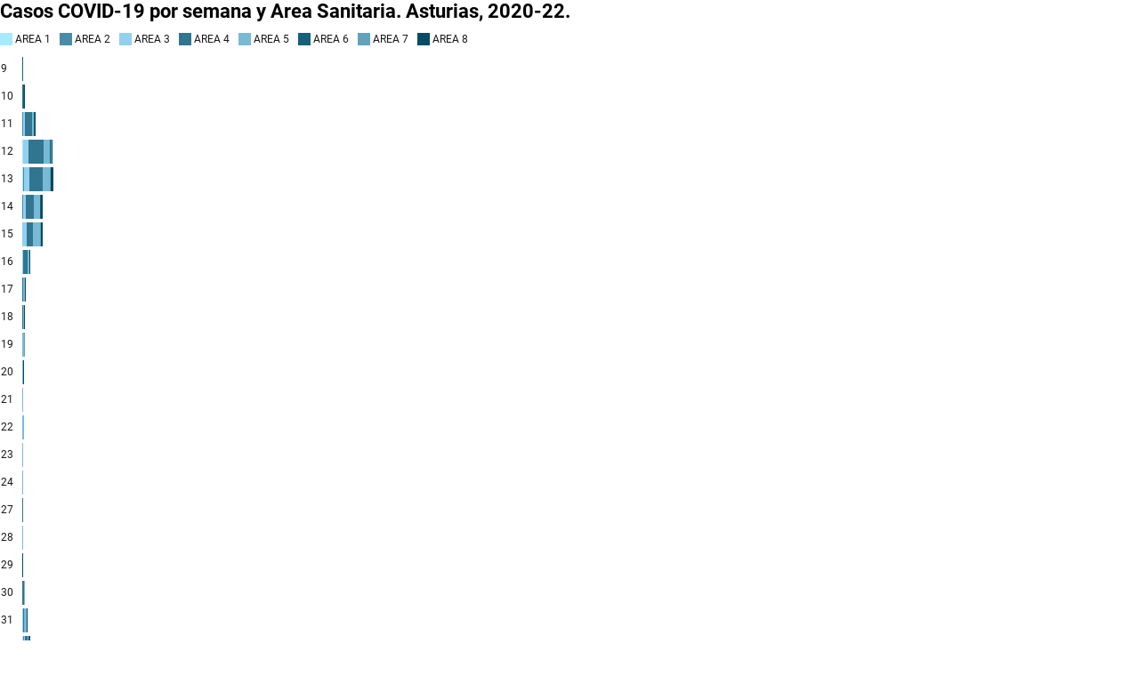

--- FILE ---
content_type: text/html
request_url: https://datawrapper.dwcdn.net/xU4gZ/1/
body_size: -31
content:

<html><head>
    <script>window.location.href='https://datawrapper.dwcdn.net/xU4gZ/2/'+window.location.search;</script>
    <meta http-equiv="REFRESH" content="0; url=https://datawrapper.dwcdn.net/xU4gZ/2/">
</head></html>

--- FILE ---
content_type: text/html
request_url: https://datawrapper.dwcdn.net/xU4gZ/2/
body_size: 11603
content:
<!DOCTYPE html><html lang="es"><head><meta charset="UTF-8"><meta name="robots" content="noindex, indexifembedded, nofollow"><meta name="viewport" content="width=device-width, initial-scale=1.0"><link rel="stylesheet" id="css-light" media="(prefers-color-scheme: light)" href="../../lib/vis/d3-bars-stacked.datawrapper.460502eb.css"><link rel="stylesheet" id="css-dark" media="(prefers-color-scheme: dark)" href="../../lib/vis/d3-bars-stacked.datawrapper-dark.6ae49982.css"><style id="hide-all">* { opacity: 0 }</style>


<link rel="alternate" type="application/json+oembed"
  href="https://api.datawrapper.de/v3/oembed?url=https://datawrapper.dwcdn.net/xU4gZ/2/&format=json"
  title="oEmbed" />
<meta property="og:image" content="https://datawrapper.dwcdn.net/xU4gZ/plain-s.png?v=2">
</head><body><div class="dw-chart chart vis-height-fixed theme-datawrapper vis-d3-bars-stacked" id="__svelte-dw"><div id="header" class="dw-chart-header"><h1 class="block headline-block">
<span class="block-inner">Casos COVID-19 por semana y Area Sanitaria. Asturias, 2020-22.&nbsp;&nbsp;&nbsp;&nbsp;&nbsp;&nbsp;&nbsp;&nbsp;</span>

                </h1></div>

    





<div id="chart" aria-hidden="false" class="dw-chart-body content-below-chart"></div>



<div class="dw-above-footer"><div class="block notes-block" style="">
<span class="block-inner">DIRECCION GENERAL DE SALUD PUBLICA.Hasta 27.02.2022. Datos provisionales. Definición Ministerio</span>

                </div></div>

    <div id="footer" class="dw-chart-footer"><div class="footer-left">
                    <span class="footer-block byline-block">
                        <span class="block-inner"><span class="byline-caption">Gráfico:</span>
MM, MH y EG para Observatorio de Salud en Asturias. OBSA
</span>
                        
                    </span><span class="separator separator-before-source"></span>
                    <span class="footer-block source-block">
                        <span class="block-inner"><span class="source-caption">Fuente:</span>
    <span class="source">Sistema Vigilancia Epidemiológica Asturias</span></span>
                        
                    </span><span class="separator separator-before-get-the-data"></span>
                    <span class="footer-block get-the-data-block">
                        <span class="block-inner"><a class="dw-data-link" aria-label="Descargar los datos: Casos COVID-19 por semana y Area Sanitaria. Asturias, 2020-22.&amp;nbsp;&amp;nbsp;&amp;nbsp;&amp;nbsp;&amp;nbsp;&amp;nbsp;&amp;nbsp;&amp;nbsp;" target="_self" href="javascript:void(0)">Descargar los datos</a></span>
                        
                    </span>
            </div><div class="footer-center">
            </div><div class="footer-right">
            </div></div>

    

<div class="dw-after-body"></div>

<script type="text/javascript">
    setTimeout(function() {
        var img = document.createElement('img');
        img.setAttribute('width', 1);
        img.setAttribute('alt','');
        img.setAttribute('aria-hidden','true');
        img.setAttribute('height', 1);
        img.style.position = "absolute";
        img.style.top = "0px";
        img.setAttribute('src', '//stats.datawrapper.de/xU4gZ/datawrapper.gif?r='+escape(document.referrer || ''));
        document.body.appendChild(img);
    },10);
</script>
</div><script>(function() {
  var autoDark = !/[?&]dark=(1|true|0|false)/.test(window.location.search) && false;
  var isDark = /[?&]dark=(1|true)/.test(window.location.search)
    || (!/[?&]dark=(0|false)/.test(window.location.search)
      && false && window.matchMedia && window.matchMedia('(prefers-color-scheme: dark)').matches);
  if (isDark) document.getElementById('__svelte-dw').className += ' is-dark-mode';
  function removeHideStyles() {
    var st = document.getElementById('hide-all');
    st.parentNode.removeChild(st);
  }
  if (autoDark) {
    removeHideStyles();
  } else {
    if (isDark) {
      document.getElementById('css-light').setAttribute('media', '--disabled--');
      document.getElementById('css-dark').removeAttribute('media');
    } else {
      document.getElementById('css-dark').setAttribute('media', '--disabled--');
      document.getElementById('css-light').removeAttribute('media');
    }
    removeHideStyles();
  }
  window.__DW_SVELTE_PROPS__ = JSON.parse("{\"chart\":{\"publicId\":\"xU4gZ\",\"language\":\"es-ES\",\"theme\":\"datawrapper\",\"id\":\"xU4gZ\",\"type\":\"d3-bars-stacked\",\"title\":\"Casos COVID-19 por semana y Area Sanitaria. Asturias, 2020-22.&nbsp;&nbsp;&nbsp;&nbsp;&nbsp;&nbsp;&nbsp;&nbsp;\",\"lastEditStep\":5,\"publishedAt\":\"2022-01-10T11:36:30.000Z\",\"publicUrl\":\"https://datawrapper.dwcdn.net/xU4gZ/1/\",\"publicVersion\":1,\"forkable\":false,\"isFork\":false,\"metadata\":{\"axes\":[],\"data\":{\"changes\":[{\"row\":1,\"time\":1588092041122,\"value\":\"42\",\"column\":1,\"ignored\":false,\"previous\":\"62\"},{\"row\":2,\"time\":1588092044331,\"value\":\"91\",\"column\":1,\"ignored\":false,\"previous\":\"159\"},{\"row\":3,\"time\":1588092045974,\"value\":\"50\",\"column\":1,\"ignored\":false,\"previous\":\"163\"},{\"row\":4,\"time\":1588092047910,\"value\":\"24\",\"column\":1,\"ignored\":false,\"previous\":\"193\"},{\"row\":5,\"time\":1588092049320,\"value\":\"12\",\"column\":1,\"ignored\":false,\"previous\":\"187\"},{\"row\":6,\"time\":1588092050120,\"value\":\"1\",\"column\":1,\"ignored\":false,\"previous\":\"150\"},{\"row\":7,\"time\":1588092051101,\"value\":\"1\",\"column\":1,\"ignored\":false,\"previous\":\"87\"},{\"row\":8,\"time\":1588092053016,\"value\":\"0\",\"column\":1,\"ignored\":false,\"previous\":\"56\"},{\"row\":9,\"time\":1588092053766,\"value\":\"0\",\"column\":1,\"ignored\":false,\"previous\":\"19\"},{\"row\":1,\"time\":1588092059442,\"value\":\"187\",\"column\":2,\"ignored\":false,\"previous\":\"209\"},{\"row\":2,\"time\":1588092061095,\"value\":\"191\",\"column\":2,\"ignored\":false,\"previous\":\"267\"},{\"row\":3,\"time\":1588092063215,\"value\":\"52\",\"column\":2,\"ignored\":false,\"previous\":\"134\"},{\"row\":4,\"time\":1588092065023,\"value\":\"12\",\"column\":2,\"ignored\":false,\"previous\":\"193\"},{\"row\":5,\"time\":1588092065956,\"value\":\"3\",\"column\":2,\"ignored\":false,\"previous\":\"278\"},{\"row\":6,\"time\":1588092066993,\"value\":\"0\",\"column\":2,\"ignored\":false,\"previous\":\"224\"},{\"row\":7,\"time\":1588092067743,\"value\":\"0\",\"column\":2,\"ignored\":false,\"previous\":\"148\"},{\"row\":8,\"time\":1588092068595,\"value\":\"2\",\"column\":2,\"ignored\":false,\"previous\":\"77\"},{\"row\":9,\"time\":1588092069328,\"value\":\"0\",\"column\":2,\"ignored\":false,\"previous\":\"10\"},{\"row\":10,\"time\":1588092072192,\"value\":\"0\",\"column\":2,\"ignored\":false,\"previous\":\"3\"},{\"row\":1,\"time\":1588593480849,\"value\":\"28\",\"column\":1,\"ignored\":false,\"previous\":\"28      65\"},{\"row\":1,\"time\":1588593484547,\"value\":\"65\",\"column\":2,\"ignored\":false},{\"row\":3,\"time\":1588593487730,\"value\":\"38\",\"column\":1,\"ignored\":false,\"previous\":\"38      14\"},{\"row\":3,\"time\":1588593489378,\"value\":\"14\",\"column\":2,\"ignored\":false},{\"row\":1,\"time\":1589023408701,\"value\":\"66\",\"column\":1,\"ignored\":false,\"previous\":\"66      236\"},{\"row\":1,\"time\":1589023413062,\"value\":\"236\",\"column\":2,\"ignored\":false,\"previous\":\"65\"},{\"row\":3,\"time\":1589023427577,\"value\":\"178\",\"column\":1,\"ignored\":false,\"previous\":\"178     159\"},{\"row\":3,\"time\":1589023433364,\"value\":\"159\",\"column\":2,\"ignored\":false,\"previous\":\"14\"},{\"row\":1,\"time\":1589618601992,\"value\":\"69\",\"column\":1,\"ignored\":false,\"previous\":\"66\"},{\"row\":2,\"time\":1589618604372,\"value\":\"169\",\"column\":1,\"ignored\":false,\"previous\":\"167\"},{\"row\":3,\"time\":1589618606456,\"value\":\"187\",\"column\":1,\"ignored\":false,\"previous\":\"178\"},{\"row\":4,\"time\":1589618607638,\"value\":\"222\",\"column\":1,\"ignored\":false,\"previous\":\"217\"},{\"row\":5,\"time\":1589618611973,\"value\":\"239\",\"column\":1,\"ignored\":false,\"previous\":\"226\"},{\"row\":6,\"time\":1589618613571,\"value\":\"176\",\"column\":1,\"ignored\":false,\"previous\":\"165\"},{\"row\":7,\"time\":1589618615293,\"value\":\"107\",\"column\":1,\"ignored\":false,\"previous\":\"106\"},{\"row\":8,\"time\":1589618618791,\"value\":\"73\",\"column\":1,\"ignored\":false,\"previous\":\"70\"},{\"row\":10,\"time\":1589618622166,\"value\":\"9\",\"column\":1,\"ignored\":false,\"previous\":\"8\"},{\"row\":1,\"time\":1589618639235,\"value\":\"241\",\"column\":2,\"ignored\":false,\"previous\":\"236\"},{\"row\":2,\"time\":1589618641250,\"value\":\"314\",\"column\":2,\"ignored\":false,\"previous\":\"302\"},{\"row\":3,\"time\":1589618643004,\"value\":\"168\",\"column\":2,\"ignored\":false,\"previous\":\"159\"},{\"row\":4,\"time\":1589618645003,\"value\":\"254\",\"column\":2,\"ignored\":false,\"previous\":\"237\"},{\"row\":5,\"time\":1589618646703,\"value\":\"377\",\"column\":2,\"ignored\":false,\"previous\":\"356\"},{\"row\":6,\"time\":1589618647887,\"value\":\"333\",\"column\":2,\"ignored\":false,\"previous\":\"317\"},{\"row\":7,\"time\":1589618649332,\"value\":\"216\",\"column\":2,\"ignored\":false,\"previous\":\"209\"},{\"row\":8,\"time\":1589618650707,\"value\":\"118\",\"column\":2,\"ignored\":false,\"previous\":\"111\"},{\"row\":9,\"time\":1589618652161,\"value\":\"12\",\"column\":2,\"ignored\":false,\"previous\":\"9\"},{\"row\":10,\"time\":1589618654692,\"value\":\"4\",\"column\":2,\"ignored\":false,\"previous\":\"0\"},{\"row\":1,\"time\":1591387799485,\"value\":\"\",\"column\":1,\"ignored\":false,\"previous\":\"69\"},{\"row\":1,\"time\":1591387829012,\"value\":\"69\",\"column\":1,\"ignored\":false,\"previous\":\"\"},{\"row\":2,\"time\":1591387832965,\"value\":\"175\",\"column\":1,\"ignored\":false,\"previous\":\"169\"},{\"row\":3,\"time\":1591387835341,\"value\":\"189\",\"column\":1,\"ignored\":false,\"previous\":\"187\"},{\"row\":4,\"time\":1591387836969,\"value\":\"228\",\"column\":1,\"ignored\":false,\"previous\":\"222\"},{\"row\":5,\"time\":1591387839721,\"value\":\"242\",\"column\":1,\"ignored\":false,\"previous\":\"239\"},{\"row\":6,\"time\":1591387842452,\"value\":\"181\",\"column\":1,\"ignored\":false,\"previous\":\"176\"},{\"row\":7,\"time\":1591387844163,\"value\":\"108\",\"column\":1,\"ignored\":false,\"previous\":\"107\"},{\"row\":8,\"time\":1591387846463,\"value\":\"75\",\"column\":1,\"ignored\":false,\"previous\":\"73\"},{\"row\":10,\"time\":1591387849196,\"value\":\"10\",\"column\":1,\"ignored\":false,\"previous\":\"9\"},{\"row\":1,\"time\":1591387855831,\"value\":\"253\",\"column\":2,\"ignored\":false,\"previous\":\"241\"},{\"row\":2,\"time\":1591387858288,\"value\":\"326\",\"column\":2,\"ignored\":false,\"previous\":\"314\"},{\"row\":3,\"time\":1591387862268,\"value\":\"170\",\"column\":2,\"ignored\":false,\"previous\":\"168\"},{\"row\":4,\"time\":1591387864148,\"value\":\"262\",\"column\":2,\"ignored\":false,\"previous\":\"254\"},{\"row\":5,\"time\":1591387866230,\"value\":\"394\",\"column\":2,\"ignored\":false,\"previous\":\"377\"},{\"row\":6,\"time\":1591387868862,\"value\":\"347\",\"column\":2,\"ignored\":false,\"previous\":\"333\"},{\"row\":7,\"time\":1591387870452,\"value\":\"225\",\"column\":2,\"ignored\":false,\"previous\":\"216\"},{\"row\":8,\"time\":1591387871925,\"value\":\"122\",\"column\":2,\"ignored\":false,\"previous\":\"118\"},{\"row\":9,\"time\":1591387873318,\"value\":\"13\",\"column\":2,\"ignored\":false,\"previous\":\"12\"},{\"row\":10,\"time\":1591387874257,\"value\":\"3\",\"column\":2,\"ignored\":false,\"previous\":\"4\"},{\"row\":1,\"time\":1591954806955,\"value\":\"59\",\"column\":1,\"ignored\":false,\"previous\":\"69\"},{\"row\":1,\"time\":1591954809055,\"value\":\"215\",\"column\":2,\"ignored\":false,\"previous\":\"253\"},{\"row\":2,\"time\":1591954817668,\"value\":\"147\",\"column\":1,\"ignored\":false,\"previous\":\"175\"},{\"row\":2,\"time\":1591954819400,\"value\":\"265\",\"column\":2,\"ignored\":false,\"previous\":\"326\"},{\"row\":3,\"time\":1591954826013,\"value\":\"149\",\"column\":1,\"ignored\":false,\"previous\":\"189\"},{\"row\":3,\"time\":1591954827839,\"value\":\"121\",\"column\":2,\"ignored\":false,\"previous\":\"170\"},{\"row\":4,\"time\":1591954835865,\"value\":\"169\",\"column\":1,\"ignored\":false,\"previous\":\"228\"},{\"row\":4,\"time\":1591954837281,\"value\":\"159\",\"column\":2,\"ignored\":false,\"previous\":\"262\"},{\"row\":5,\"time\":1591954851362,\"value\":\"168\",\"column\":1,\"ignored\":false,\"previous\":\"242\"},{\"row\":6,\"time\":1591954854462,\"value\":\"134\",\"column\":1,\"ignored\":false,\"previous\":\"181\"},{\"row\":7,\"time\":1591954855816,\"value\":\"85\",\"column\":1,\"ignored\":false,\"previous\":\"108\"},{\"row\":8,\"time\":1591954857783,\"value\":\"51\",\"column\":1,\"ignored\":false,\"previous\":\"75\"},{\"row\":9,\"time\":1591954861398,\"value\":\"16\",\"column\":1,\"ignored\":false,\"previous\":\"22\"},{\"row\":10,\"time\":1591954863360,\"value\":\"6\",\"column\":1,\"ignored\":false,\"previous\":\"10\"},{\"row\":4,\"time\":1591954870452,\"value\":\"252\",\"column\":2,\"ignored\":false,\"previous\":\"159\"},{\"row\":5,\"time\":1591954872418,\"value\":\"220\",\"column\":2,\"ignored\":false,\"previous\":\"394\"},{\"row\":6,\"time\":1591954875889,\"value\":\"130\",\"column\":2,\"ignored\":false,\"previous\":\"347\"},{\"row\":4,\"time\":1591954891274,\"value\":\"159\",\"column\":2,\"ignored\":false,\"previous\":\"252\"},{\"row\":5,\"time\":1591954894532,\"value\":\"252\",\"column\":2,\"ignored\":false,\"previous\":\"220\"},{\"row\":7,\"time\":1591954896254,\"value\":\"220\",\"column\":2,\"ignored\":false,\"previous\":\"225\"},{\"row\":8,\"time\":1591954898815,\"value\":\"130\",\"column\":2,\"ignored\":false,\"previous\":\"122\"},{\"row\":9,\"time\":1591954899871,\"value\":\"70\",\"column\":2,\"ignored\":false,\"previous\":\"13\"},{\"row\":9,\"time\":1591954907518,\"value\":\"11\",\"column\":2,\"ignored\":false,\"previous\":\"70\"},{\"row\":8,\"time\":1591954911142,\"value\":\"70\",\"column\":2,\"ignored\":false,\"previous\":\"130\"},{\"row\":7,\"time\":1591954913920,\"value\":\"130\",\"column\":2,\"ignored\":false,\"previous\":\"220\"},{\"row\":6,\"time\":1591954916321,\"value\":\"220\",\"column\":2,\"ignored\":false,\"previous\":\"130\"},{\"row\":7,\"time\":1592374993067,\"value\":\"87\",\"column\":1,\"ignored\":false,\"previous\":\"85\"},{\"row\":7,\"time\":1592375023049,\"value\":\"87\",\"column\":1,\"ignored\":false,\"previous\":\"1\"},{\"row\":1,\"time\":1597174155806,\"value\":\"2\",\"column\":1,\"ignored\":false,\"previous\":\"59\"},{\"row\":1,\"time\":1597174190971,\"value\":\"314\",\"column\":2,\"ignored\":false,\"previous\":\"215\"},{\"row\":3,\"time\":1597174196542,\"value\":\"1784\",\"column\":2,\"ignored\":false,\"previous\":\"121\"},{\"row\":1,\"time\":1598290818378,\"value\":\"2617\",\"column\":1,\"ignored\":false,\"previous\":\"2\"},{\"row\":1,\"time\":1598290822493,\"value\":\"2109\",\"column\":2,\"ignored\":false,\"previous\":\"314\"},{\"row\":3,\"time\":1598290863413,\"value\":\"5869\",\"column\":2,\"ignored\":false,\"previous\":\"1784\"},{\"row\":1,\"time\":1598291035672,\"value\":\"21\",\"column\":1,\"ignored\":false,\"previous\":\"2617\"},{\"row\":1,\"time\":1598368140645,\"value\":\"170\",\"column\":1,\"ignored\":false,\"previous\":\"21\"},{\"row\":1,\"time\":1598368143032,\"value\":\"119\",\"column\":2,\"ignored\":false,\"previous\":\"2109\"},{\"row\":3,\"time\":1598368169366,\"value\":\"1019\",\"column\":2,\"ignored\":false,\"previous\":\"5869\"},{\"row\":1,\"time\":1598378290753,\"value\":\"189\",\"column\":1,\"ignored\":false,\"previous\":\"170\"},{\"row\":1,\"time\":1598378293565,\"value\":\"161\",\"column\":2,\"ignored\":false,\"previous\":\"119\"},{\"row\":1,\"time\":1598378735336,\"value\":\"1\",\"column\":1,\"ignored\":false,\"previous\":\"189\"},{\"row\":0,\"time\":1598379051773,\"value\":\"POSITIVOS\",\"column\":1,\"ignored\":false,\"previous\":\"H\"},{\"row\":0,\"time\":1598379056026,\"value\":\"REALIZADAS\",\"column\":2,\"ignored\":false,\"previous\":\"M\"},{\"row\":1,\"time\":1598455255316,\"value\":\"22\",\"column\":1,\"ignored\":false,\"previous\":\"1\"},{\"row\":1,\"time\":1598455256709,\"value\":\"11\",\"column\":2,\"ignored\":false,\"previous\":\"161\"},{\"row\":3,\"time\":1598455269642,\"value\":\"144\",\"column\":2,\"ignored\":false,\"previous\":\"1019\"},{\"row\":0,\"time\":1598455283798,\"value\":\"HOMBRE\",\"column\":1,\"ignored\":false,\"previous\":\"POSITIVOS\"},{\"row\":0,\"time\":1598455286757,\"value\":\"MUJER\",\"column\":2,\"ignored\":false,\"previous\":\"REALIZADAS\"},{\"row\":10,\"time\":1598455404278,\"value\":\"0\",\"column\":1,\"ignored\":false},{\"row\":10,\"time\":1598455405390,\"value\":\"0\",\"column\":2,\"ignored\":false},{\"row\":1,\"time\":1598455450198,\"value\":\"0\",\"column\":1,\"ignored\":false,\"previous\":\"22\"},{\"row\":1,\"time\":1598455451237,\"value\":\"0\",\"column\":2,\"ignored\":false,\"previous\":\"11\"},{\"row\":1,\"time\":1598455454757,\"value\":\"2\",\"column\":2,\"ignored\":false,\"previous\":\"0\"},{\"row\":10,\"time\":1598455476373,\"value\":\"3\",\"column\":1,\"ignored\":false,\"previous\":\"0\"},{\"row\":10,\"time\":1598455480093,\"value\":\"51\",\"column\":2,\"ignored\":false,\"previous\":\"0\"},{\"row\":10,\"time\":1598455486244,\"value\":\"90+\",\"column\":0,\"ignored\":false,\"previous\":\"90+   0          0\"},{\"row\":3,\"time\":1598455525542,\"value\":\"37\",\"column\":2,\"ignored\":false,\"previous\":\"144\"},{\"row\":2,\"time\":1598455731430,\"value\":\"0\",\"column\":1,\"ignored\":false,\"previous\":\" \"},{\"row\":2,\"time\":1598455732502,\"value\":\"0\",\"column\":2,\"ignored\":false,\"previous\":\" \"},{\"row\":1,\"time\":1598455742869,\"value\":\"0\",\"column\":2,\"ignored\":false,\"previous\":\"2\"},{\"row\":3,\"time\":1598455757614,\"value\":\"1\",\"column\":2,\"ignored\":false,\"previous\":\"37\"},{\"row\":10,\"time\":1598455782789,\"value\":\"0\",\"column\":1,\"ignored\":false,\"previous\":\"3\"},{\"row\":10,\"time\":1598455783781,\"value\":\"0\",\"column\":2,\"ignored\":false,\"previous\":\"51\"},{\"row\":1,\"time\":1641635993830,\"value\":\"1445\",\"column\":2,\"ignored\":false,\"previous\":\"0\"},{\"row\":3,\"time\":1641635993831,\"value\":\"13261\",\"column\":2,\"ignored\":false,\"previous\":\"1\"},{\"row\":1,\"time\":1641636005983,\"value\":\"990\",\"column\":1,\"ignored\":false,\"previous\":\"0\"},{\"row\":1,\"time\":1641637005502,\"value\":\"5\",\"column\":1,\"ignored\":false,\"previous\":\"990\"},{\"row\":1,\"time\":1641637005502,\"value\":\"452\",\"column\":2,\"ignored\":false,\"previous\":\"1445\"},{\"row\":3,\"time\":1641637005503,\"value\":\"2258\",\"column\":2,\"ignored\":false,\"previous\":\"13261\"},{\"row\":10,\"time\":1641637005504,\"value\":\"512\",\"column\":1,\"ignored\":false,\"previous\":\"0\"},{\"row\":10,\"time\":1641637005505,\"value\":\"2355\",\"column\":2,\"ignored\":false,\"previous\":\"0\"},{\"row\":1,\"time\":1641749905282,\"value\":\"2573\",\"column\":1,\"ignored\":false,\"previous\":\"5\"},{\"row\":1,\"time\":1641749905284,\"value\":\"227\",\"column\":2,\"ignored\":false,\"previous\":\"452\"},{\"row\":1,\"time\":1641749905285,\"value\":\"2815\",\"column\":3,\"ignored\":false,\"previous\":\"932\"},{\"row\":2,\"time\":1641749905286,\"value\":\"8855\",\"column\":1,\"ignored\":false,\"previous\":\"10\"},{\"row\":2,\"time\":1641749905287,\"value\":\"844\",\"column\":2,\"ignored\":false,\"previous\":\"1694\"},{\"row\":2,\"time\":1641749905288,\"value\":\"9699\",\"column\":3,\"ignored\":false,\"previous\":\"2449\"},{\"row\":3,\"time\":1641749905289,\"value\":\"14041\",\"column\":1,\"ignored\":false,\"previous\":\"73\"},{\"row\":3,\"time\":1641749905289,\"value\":\"1805\",\"column\":2,\"ignored\":false,\"previous\":\"2258\"},{\"row\":3,\"time\":1641749905290,\"value\":\"15846\",\"column\":3,\"ignored\":false,\"previous\":\"2536\"},{\"row\":4,\"time\":1641749905292,\"value\":\"12662\",\"column\":1,\"ignored\":false,\"previous\":\"176\"},{\"row\":4,\"time\":1641749905293,\"value\":\"1682\",\"column\":2,\"ignored\":false,\"previous\":\"2501\"},{\"row\":4,\"time\":1641749905294,\"value\":\"14344\",\"column\":3,\"ignored\":false,\"previous\":\"2511\"},{\"row\":5,\"time\":1641749905295,\"value\":\"16053\",\"column\":1,\"ignored\":false,\"previous\":\"276\"},{\"row\":5,\"time\":1641749905295,\"value\":\"1946\",\"column\":2,\"ignored\":false,\"previous\":\"3378\"},{\"row\":5,\"time\":1641749905296,\"value\":\"17999\",\"column\":3,\"ignored\":false,\"previous\":\"4192\"},{\"row\":6,\"time\":1641749905297,\"value\":\"16537\",\"column\":1,\"ignored\":false,\"previous\":\"390\"},{\"row\":6,\"time\":1641749905297,\"value\":\"1912\",\"column\":2,\"ignored\":false,\"previous\":\"4023\"},{\"row\":6,\"time\":1641749905298,\"value\":\"18449\",\"column\":3,\"ignored\":false,\"previous\":\"4273\"},{\"row\":7,\"time\":1641749905299,\"value\":\"12939\",\"column\":1,\"ignored\":false,\"previous\":\"416\"},{\"row\":7,\"time\":1641749905299,\"value\":\"1306\",\"column\":2,\"ignored\":false,\"previous\":\"3755\"},{\"row\":7,\"time\":1641749905301,\"value\":\"14245\",\"column\":3,\"ignored\":false,\"previous\":\"3590\"},{\"row\":8,\"time\":1641749905301,\"value\":\"8141\",\"column\":1,\"ignored\":false,\"previous\":\"270\"},{\"row\":8,\"time\":1641749905301,\"value\":\"782\",\"column\":2,\"ignored\":false,\"previous\":\"2398\"},{\"row\":8,\"time\":1641749905302,\"value\":\"8923\",\"column\":3,\"ignored\":false,\"previous\":\"2537\"},{\"row\":9,\"time\":1641749905303,\"value\":\"5021\",\"column\":1,\"ignored\":false,\"previous\":\"306\"},{\"row\":9,\"time\":1641749905303,\"value\":\"453\",\"column\":2,\"ignored\":false,\"previous\":\"2020\"},{\"row\":9,\"time\":1641749905304,\"value\":\"5474\",\"column\":3,\"ignored\":false,\"previous\":\"1503\"},{\"row\":10,\"time\":1641749905305,\"value\":\"4948\",\"column\":1,\"ignored\":false,\"previous\":\"512\"},{\"row\":10,\"time\":1641749905305,\"value\":\"302\",\"column\":2,\"ignored\":false,\"previous\":\"2355\"},{\"row\":10,\"time\":1641749905306,\"value\":\"5250\",\"column\":3,\"ignored\":false,\"previous\":\"1181\"},{\"row\":0,\"time\":1641749909822,\"value\":\"PCR\",\"column\":1,\"ignored\":false,\"previous\":\"OLA 1\"},{\"row\":0,\"time\":1641749914149,\"value\":\"TestAG\",\"column\":2,\"ignored\":false,\"previous\":\"OLA 2\"},{\"row\":0,\"time\":1641749918078,\"value\":\"TOTAL\",\"column\":3,\"ignored\":false,\"previous\":\"OLA 3\"},{\"row\":0,\"time\":1641749922566,\"value\":\"TestAg\",\"column\":2,\"ignored\":false,\"previous\":\"TestAG\"},{\"row\":0,\"time\":1641814156195,\"value\":\"AREA 8 \",\"column\":8,\"ignored\":false,\"previous\":\"AREA 8\"},{\"row\":1,\"time\":1641814156196,\"value\":\"0\",\"column\":1,\"ignored\":false,\"previous\":\"2573\"},{\"row\":1,\"time\":1641814156199,\"value\":\"0\",\"column\":2,\"ignored\":false,\"previous\":\"227\"},{\"row\":3,\"time\":1641814156200,\"value\":\"9\",\"column\":2,\"ignored\":false,\"previous\":\"1805\"},{\"row\":10,\"time\":1641814156201,\"value\":\"3\",\"column\":1,\"ignored\":false,\"previous\":\"4948\"},{\"row\":10,\"time\":1641814156202,\"value\":\"1\",\"column\":2,\"ignored\":false,\"previous\":\"302\"},{\"row\":96,\"time\":1641814340303,\"value\":\"257\",\"column\":1,\"ignored\":false,\"previous\":\"0\"},{\"row\":96,\"time\":1641814340303,\"value\":\"121\",\"column\":2,\"ignored\":false,\"previous\":\"0\"},{\"row\":96,\"time\":1641814340305,\"value\":\"1457\",\"column\":3,\"ignored\":false,\"previous\":\"2\"},{\"row\":96,\"time\":1641814340306,\"value\":\"1728\",\"column\":4,\"ignored\":false,\"previous\":\"10\"},{\"row\":96,\"time\":1641814340309,\"value\":\"2629\",\"column\":5,\"ignored\":false,\"previous\":\"1\"},{\"row\":96,\"time\":1641814340309,\"value\":\"294\",\"column\":6,\"ignored\":false,\"previous\":\"0\"},{\"row\":96,\"time\":1641814340311,\"value\":\"384\",\"column\":7,\"ignored\":false,\"previous\":\"0\"},{\"row\":96,\"time\":1641814340313,\"value\":\"565\",\"column\":8,\"ignored\":false,\"previous\":\"1\"},{\"row\":97,\"time\":1641814343289,\"value\":\"\",\"column\":0,\"ignored\":false,\"previous\":\"1\"},{\"row\":97,\"time\":1641814344043,\"value\":\"\",\"column\":1,\"ignored\":false,\"previous\":\"257\"},{\"row\":97,\"time\":1641814344816,\"value\":\"\",\"column\":2,\"ignored\":false,\"previous\":\"121\"},{\"row\":97,\"time\":1641814345702,\"value\":\"\",\"column\":3,\"ignored\":false,\"previous\":\"1457\"},{\"row\":97,\"time\":1641814346656,\"value\":\"\",\"column\":4,\"ignored\":false,\"previous\":\"1728\"},{\"row\":97,\"time\":1641814347761,\"value\":\"\",\"column\":5,\"ignored\":false,\"previous\":\"2629\"},{\"row\":97,\"time\":1641814349934,\"value\":\"\",\"column\":6,\"ignored\":false,\"previous\":\"294\"},{\"row\":97,\"time\":1641814351854,\"value\":\"\",\"column\":7,\"ignored\":false,\"previous\":\"384\"},{\"row\":97,\"time\":1641814356679,\"value\":\"\",\"column\":8,\"ignored\":false,\"previous\":\"565\"},{\"row\":32,\"time\":1646075887405,\"value\":\"571\",\"column\":5,\"ignored\":false,\"previous\":\"570\"},{\"row\":38,\"time\":1646075887407,\"value\":\"288\",\"column\":3,\"ignored\":false,\"previous\":\"287\"},{\"row\":38,\"time\":1646075887407,\"value\":\"28\",\"column\":6,\"ignored\":false,\"previous\":\"27\"},{\"row\":41,\"time\":1646075887408,\"value\":\"135\",\"column\":3,\"ignored\":false,\"previous\":\"134\"},{\"row\":47,\"time\":1646075887409,\"value\":\"1101\",\"column\":4,\"ignored\":false,\"previous\":\"1102\"},{\"row\":48,\"time\":1646075887411,\"value\":\"757\",\"column\":4,\"ignored\":false,\"previous\":\"756\"},{\"row\":84,\"time\":1646075887411,\"value\":\"56\",\"column\":4,\"ignored\":false,\"previous\":\"57\"},{\"row\":93,\"time\":1646075887413,\"value\":\"1251\",\"column\":4,\"ignored\":false,\"previous\":\"1252\"},{\"row\":94,\"time\":1646075887414,\"value\":\"115\",\"column\":1,\"ignored\":false,\"previous\":\"106\"},{\"row\":94,\"time\":1646075887416,\"value\":\"678\",\"column\":3,\"ignored\":false,\"previous\":\"670\"},{\"row\":94,\"time\":1646075887416,\"value\":\"2093\",\"column\":4,\"ignored\":false,\"previous\":\"2092\"},{\"row\":94,\"time\":1646075887417,\"value\":\"1770\",\"column\":5,\"ignored\":false,\"previous\":\"1772\"},{\"row\":94,\"time\":1646075887418,\"value\":\"188\",\"column\":6,\"ignored\":false,\"previous\":\"180\"},{\"row\":94,\"time\":1646075887419,\"value\":\"347\",\"column\":8,\"ignored\":false,\"previous\":\"340\"},{\"row\":95,\"time\":1646075887419,\"value\":\"3002\",\"column\":4,\"ignored\":false,\"previous\":\"3005\"},{\"row\":95,\"time\":1646075887420,\"value\":\"2536\",\"column\":5,\"ignored\":false,\"previous\":\"2535\"},{\"row\":95,\"time\":1646075887422,\"value\":\"586\",\"column\":8,\"ignored\":false,\"previous\":\"588\"},{\"row\":96,\"time\":1646075887423,\"value\":\"334\",\"column\":1,\"ignored\":false,\"previous\":\"257\"},{\"row\":96,\"time\":1646075887424,\"value\":\"159\",\"column\":2,\"ignored\":false,\"previous\":\"121\"},{\"row\":96,\"time\":1646075887424,\"value\":\"1997\",\"column\":3,\"ignored\":false,\"previous\":\"1457\"},{\"row\":96,\"time\":1646075887425,\"value\":\"2178\",\"column\":4,\"ignored\":false,\"previous\":\"1728\"},{\"row\":96,\"time\":1646075887425,\"value\":\"3872\",\"column\":5,\"ignored\":false,\"previous\":\"2629\"},{\"row\":96,\"time\":1646075887426,\"value\":\"367\",\"column\":6,\"ignored\":false,\"previous\":\"294\"},{\"row\":96,\"time\":1646075887428,\"value\":\"478\",\"column\":7,\"ignored\":false,\"previous\":\"384\"},{\"row\":96,\"time\":1646075887428,\"value\":\"725\",\"column\":8,\"ignored\":false,\"previous\":\"565\"},{\"row\":97,\"time\":1646075887429,\"value\":\"587\",\"column\":1,\"ignored\":false,\"previous\":\"\"},{\"row\":97,\"time\":1646075887430,\"value\":\"349\",\"column\":2,\"ignored\":false,\"previous\":\"\"},{\"row\":97,\"time\":1646075887431,\"value\":\"3208\",\"column\":3,\"ignored\":false,\"previous\":\"\"},{\"row\":97,\"time\":1646075887432,\"value\":\"4789\",\"column\":4,\"ignored\":false,\"previous\":\"\"},{\"row\":97,\"time\":1646075887433,\"value\":\"8104\",\"column\":5,\"ignored\":false,\"previous\":\"\"},{\"row\":97,\"time\":1646075887433,\"value\":\"524\",\"column\":6,\"ignored\":false,\"previous\":\"\"},{\"row\":97,\"time\":1646075887434,\"value\":\"1060\",\"column\":7,\"ignored\":false,\"previous\":\"\"},{\"row\":97,\"time\":1646075887434,\"value\":\"1288\",\"column\":8,\"ignored\":false,\"previous\":\"\"},{\"row\":98,\"time\":1646075887435,\"value\":\"365\",\"column\":1,\"ignored\":false,\"previous\":null},{\"row\":98,\"time\":1646075887437,\"value\":\"185\",\"column\":2,\"ignored\":false,\"previous\":null},{\"row\":98,\"time\":1646075887437,\"value\":\"1510\",\"column\":3,\"ignored\":false,\"previous\":null},{\"row\":98,\"time\":1646075887439,\"value\":\"2752\",\"column\":4,\"ignored\":false,\"previous\":null},{\"row\":98,\"time\":1646075887439,\"value\":\"3430\",\"column\":5,\"ignored\":false,\"previous\":null},{\"row\":98,\"time\":1646075887440,\"value\":\"279\",\"column\":6,\"ignored\":false,\"previous\":null},{\"row\":98,\"time\":1646075887441,\"value\":\"569\",\"column\":7,\"ignored\":false,\"previous\":null},{\"row\":98,\"time\":1646075887442,\"value\":\"425\",\"column\":8,\"ignored\":false,\"previous\":null},{\"row\":99,\"time\":1646075887442,\"value\":\"464\",\"column\":1,\"ignored\":false,\"previous\":null},{\"row\":99,\"time\":1646075887444,\"value\":\"228\",\"column\":2,\"ignored\":false,\"previous\":null},{\"row\":99,\"time\":1646075887444,\"value\":\"1861\",\"column\":3,\"ignored\":false,\"previous\":null},{\"row\":99,\"time\":1646075887445,\"value\":\"3583\",\"column\":4,\"ignored\":false,\"previous\":null},{\"row\":99,\"time\":1646075887446,\"value\":\"4596\",\"column\":5,\"ignored\":false,\"previous\":null},{\"row\":99,\"time\":1646075887447,\"value\":\"403\",\"column\":6,\"ignored\":false,\"previous\":null},{\"row\":99,\"time\":1646075887448,\"value\":\"880\",\"column\":7,\"ignored\":false,\"previous\":null},{\"row\":99,\"time\":1646075887448,\"value\":\"1100\",\"column\":8,\"ignored\":false,\"previous\":null},{\"row\":100,\"time\":1646075887449,\"value\":\"326\",\"column\":1,\"ignored\":false,\"previous\":null},{\"row\":100,\"time\":1646075887450,\"value\":\"171\",\"column\":2,\"ignored\":false,\"previous\":null},{\"row\":100,\"time\":1646075887451,\"value\":\"1067\",\"column\":3,\"ignored\":false,\"previous\":null},{\"row\":100,\"time\":1646075887452,\"value\":\"2398\",\"column\":4,\"ignored\":false,\"previous\":null},{\"row\":100,\"time\":1646075887452,\"value\":\"2550\",\"column\":5,\"ignored\":false,\"previous\":null},{\"row\":100,\"time\":1646075887453,\"value\":\"299\",\"column\":6,\"ignored\":false,\"previous\":null},{\"row\":100,\"time\":1646075887454,\"value\":\"667\",\"column\":7,\"ignored\":false,\"previous\":null},{\"row\":100,\"time\":1646075887455,\"value\":\"670\",\"column\":8,\"ignored\":false,\"previous\":null},{\"row\":101,\"time\":1646075887456,\"value\":\"302\",\"column\":1,\"ignored\":false,\"previous\":null},{\"row\":101,\"time\":1646075887456,\"value\":\"136\",\"column\":2,\"ignored\":false,\"previous\":null},{\"row\":101,\"time\":1646075887458,\"value\":\"602\",\"column\":3,\"ignored\":false,\"previous\":null},{\"row\":101,\"time\":1646075887458,\"value\":\"1566\",\"column\":4,\"ignored\":false,\"previous\":null},{\"row\":101,\"time\":1646075887459,\"value\":\"1501\",\"column\":5,\"ignored\":false,\"previous\":null},{\"row\":101,\"time\":1646075887460,\"value\":\"177\",\"column\":6,\"ignored\":false,\"previous\":null},{\"row\":101,\"time\":1646075887460,\"value\":\"473\",\"column\":7,\"ignored\":false,\"previous\":null},{\"row\":101,\"time\":1646075887461,\"value\":\"493\",\"column\":8,\"ignored\":false,\"previous\":null},{\"row\":102,\"time\":1646075887463,\"value\":\"175\",\"column\":1,\"ignored\":false,\"previous\":null},{\"row\":102,\"time\":1646075887463,\"value\":\"59\",\"column\":2,\"ignored\":false,\"previous\":null},{\"row\":102,\"time\":1646075887464,\"value\":\"440\",\"column\":3,\"ignored\":false,\"previous\":null},{\"row\":102,\"time\":1646075887465,\"value\":\"1068\",\"column\":4,\"ignored\":false,\"previous\":null},{\"row\":102,\"time\":1646075887466,\"value\":\"1025\",\"column\":5,\"ignored\":false,\"previous\":null},{\"row\":102,\"time\":1646075887467,\"value\":\"111\",\"column\":6,\"ignored\":false,\"previous\":null},{\"row\":102,\"time\":1646075887468,\"value\":\"345\",\"column\":7,\"ignored\":false,\"previous\":null},{\"row\":102,\"time\":1646075887469,\"value\":\"287\",\"column\":8,\"ignored\":false,\"previous\":null},{\"row\":103,\"time\":1646075887470,\"value\":\"137\",\"column\":1,\"ignored\":false,\"previous\":null},{\"row\":103,\"time\":1646075887471,\"value\":\"42\",\"column\":2,\"ignored\":false,\"previous\":null},{\"row\":103,\"time\":1646075887472,\"value\":\"315\",\"column\":3,\"ignored\":false,\"previous\":null},{\"row\":103,\"time\":1646075887474,\"value\":\"751\",\"column\":4,\"ignored\":false,\"previous\":null},{\"row\":103,\"time\":1646075887475,\"value\":\"833\",\"column\":5,\"ignored\":false,\"previous\":null},{\"row\":103,\"time\":1646075887476,\"value\":\"120\",\"column\":6,\"ignored\":false,\"previous\":null},{\"row\":103,\"time\":1646075887477,\"value\":\"214\",\"column\":7,\"ignored\":false,\"previous\":null},{\"row\":103,\"time\":1646075887478,\"value\":\"177\",\"column\":8,\"ignored\":false,\"previous\":null}],\"transpose\":false,\"column-format\":{\"T\":{\"type\":\"auto\",\"ignore\":true,\"number-append\":\"\",\"number-format\":\"auto\",\"number-divisor\":0,\"number-prepend\":\"\"},\"OLA 4\":{\"type\":\"auto\",\"ignore\":true,\"number-append\":\"\",\"number-format\":\"auto\",\"number-divisor\":0,\"number-prepend\":\"\"},\"OLA 5\":{\"type\":\"auto\",\"ignore\":true,\"number-append\":\"\",\"number-format\":\"auto\",\"number-divisor\":0,\"number-prepend\":\"\"},\"TOTAL\":{\"type\":\"auto\",\"ignore\":true,\"number-append\":\"\",\"number-format\":\"auto\",\"number-divisor\":0,\"number-prepend\":\"\"},\"SEMANA\":{\"type\":\"text\",\"ignore\":false,\"number-append\":\"\",\"number-format\":\"auto\",\"number-divisor\":0,\"number-prepend\":\"\"},\"Hombres\":{\"type\":\"number\",\"ignore\":false,\"number-append\":\"\",\"number-format\":\"auto\",\"number-divisor\":0,\"number-prepend\":\"\"}},\"vertical-header\":true,\"horizontal-header\":true},\"publish\":{\"blocks\":{\"logo\":{\"enabled\":false},\"embed\":false,\"download-pdf\":false,\"download-svg\":false,\"get-the-data\":true,\"download-image\":false},\"embed-codes\":{\"embed-method-responsive\":\"<iframe title=\\\"Casos COVID-19 por semana y Area Sanitaria. Asturias, 2020-22.\u00A0\u00A0\u00A0\u00A0\u00A0\u00A0\u00A0\u00A0\\\" aria-label=\\\"Barras apiladas\\\" id=\\\"datawrapper-chart-xU4gZ\\\" src=\\\"https://datawrapper.dwcdn.net/xU4gZ/2/\\\" scrolling=\\\"no\\\" frameborder=\\\"0\\\" style=\\\"width: 0; min-width: 100% !important; border: none;\\\" height=\\\"3125\\\"></iframe><script type=\\\"text/javascript\\\">!function(){\\\"use strict\\\";window.addEventListener(\\\"message\\\",(function(e){if(void 0!==e.data[\\\"datawrapper-height\\\"]){var t=document.querySelectorAll(\\\"iframe\\\");for(var a in e.data[\\\"datawrapper-height\\\"])for(var r=0;r<t.length;r++){if(t[r].contentWindow===e.source)t[r].style.height=e.data[\\\"datawrapper-height\\\"][a]+\\\"px\\\"}}}))}();\\n<\/script>\",\"embed-method-iframe\":\"<iframe title=\\\"Casos COVID-19 por semana y Area Sanitaria. Asturias, 2020-22.\u00A0\u00A0\u00A0\u00A0\u00A0\u00A0\u00A0\u00A0\\\" aria-label=\\\"Barras apiladas\\\" id=\\\"datawrapper-chart-xU4gZ\\\" src=\\\"https://datawrapper.dwcdn.net/xU4gZ/2/\\\" scrolling=\\\"no\\\" frameborder=\\\"0\\\" style=\\\"border: none;\\\" width=\\\"900\\\" height=\\\"3125\\\"></iframe>\"},\"embed-width\":900,\"chart-height\":3032.833251953125,\"embed-height\":3125,\"embed-heights\":{\"100\":656,\"200\":530,\"300\":473,\"400\":473,\"500\":446,\"700\":431,\"800\":431,\"900\":431,\"1000\":431}},\"annotate\":{\"notes\":\"DIRECCION GENERAL DE SALUD PUBLICA.Hasta 27.02.2022. Datos provisionales. Definici\u00F3n Ministerio\"},\"describe\":{\"intro\":\"\",\"byline\":\"MM, MH y EG para Observatorio de Salud en Asturias. OBSA\",\"source-url\":\"\",\"source-name\":\"Sistema Vigilancia Epidemiol\u00F3gica Asturias\",\"number-append\":\"\",\"number-format\":\"-\",\"number-divisor\":0,\"number-prepend\":\"\",\"aria-description\":\"\"},\"visualize\":{\"group\":{\"text\":\"Otros\",\"num_slices\":5},\"rules\":false,\"thick\":true,\"x-grid\":\"off\",\"y-grid\":\"on\",\"scale-y\":\"linear\",\"sharing\":{\"url\":\"\",\"auto\":true,\"enabled\":false,\"directChart\":false},\"sort-by\":\"AREA  1\",\"labeling\":\"right\",\"overlays\":[],\"pie_size\":{\"inside_labels\":75,\"outside_labels\":50},\"color_key\":{\"stack\":false,\"enabled\":true,\"position\":\"left\",\"label_values\":false},\"sort-bars\":false,\"background\":true,\"base-color\":2,\"base_color\":0,\"force-grid\":false,\"mirror-bars\":true,\"slice_order\":\"descending\",\"swap-labels\":false,\"block-labels\":false,\"custom-range\":[\"\",\"\"],\"fill-between\":false,\"label-colors\":false,\"label-margin\":0,\"line-symbols\":false,\"range-extent\":\"nice\",\"show_percent\":true,\"thick-arrows\":false,\"inside_labels\":{\"enabled\":true},\"interpolation\":\"linear\",\"reverse-order\":false,\"show-tooltips\":true,\"tick-position\":\"top\",\"x-tick-format\":\"YYYY\",\"y-grid-format\":\"0,0.[00]\",\"y-grid-labels\":\"auto\",\"chart-type-set\":true,\"color-category\":{\"map\":[],\"categoryOrder\":[\"AREA  1\",\"AREA 2\",\"AREA 3\",\"AREA 4\",\"AREA 5\",\"AREA 6\",\"AREA 7\",\"AREA 8\"],\"categoryLabels\":[],\"excludeFromKey\":[]},\"outside_labels\":{\"edge\":false,\"color\":false,\"enabled\":false},\"rotation_angle\":0,\"show-color-key\":true,\"color-by-column\":false,\"connector-lines\":true,\"donut_hole_size\":50,\"group-by-column\":false,\"label-alignment\":\"left\",\"line-symbols-on\":\"both\",\"small_multiples\":{\"group_value_label\":{\"type\":\"total\",\"enabled\":false,\"total_text\":\"Total\",\"single_selected_row\":0},\"min_col_grid_width\":120},\"value-label-row\":false,\"value-label-mode\":\"left\",\"y-grid-subdivide\":true,\"axis-label-format\":\"\",\"custom-area-fills\":[],\"custom-grid-lines\":\"\",\"date-label-format\":\"YYYY\",\"label_text_slices\":true,\"line-symbols-size\":3.5,\"line-value-labels\":false,\"show-group-labels\":true,\"show-value-labels\":true,\"stack-percentages\":false,\"donut_center_label\":{\"type\":\"total\",\"enabled\":false,\"total_text\":\"Total\",\"custom_text\":\"\",\"single_selected_row\":0},\"highlighted-series\":[],\"highlighted-values\":[],\"independent-scales\":false,\"line-symbols-shape\":\"circle\",\"space-between-cols\":4,\"value-label-format\":\"0,0.[00]\",\"y-grid-label-align\":\"left\",\"label_values_slices\":true,\"compact-group-labels\":false,\"line-symbols-opacity\":1,\"show-category-labels\":true,\"area-fill-color-below\":\"#cccccc\",\"tooltip-number-format\":\"0,0.[00]\",\"value-label-alignment\":\"left\",\"value-label-visibility\":\"always\",\"area-fill-color-between\":\"#cccccc\"},\"json_error\":null},\"externalData\":null,\"keywords\":\". mm, mh y eg para observatorio de salud en asturias. obsa. sistema vigilancia epidemiol\u00F3gica asturias. . direccion general de salud publica.hasta 27.02.2022. datos provisionales. definici\u00F3n ministerio. \",\"createdAt\":\"2022-01-10T11:36:07.000Z\",\"lastModifiedAt\":\"2022-02-28T19:18:39.000Z\",\"forkedFrom\":\"vnpMo\",\"organizationId\":\"Obg7t4VA\",\"authorId\":215934,\"folderId\":87321},\"visualization\":{\"id\":\"d3-bars-stacked\",\"namespace\":\"chart\",\"title\":\"stacked bars\",\"less\":\"/home/ubuntu/code/plugins/d3-bars/less/d3-bars-stacked.less\",\"script\":\"/home/ubuntu/code/plugins/d3-bars/static/d3-bars-stacked.js\",\"height\":\"fixed\",\"dependencies\":{\"jquery\":false,\"globalize\":false,\"numeral\":true,\"dayjs\":true},\"axes\":{\"labels\":{\"accepts\":[\"text\",\"date\"]},\"groups\":{\"accepts\":[\"text\"],\"optional\":true,\"overrideOptionalKey\":\"visualize.group-by-column\"},\"bars-multiple\":{\"accepts\":[\"number\"],\"multiple\":true}},\"__plugin\":\"d3-bars\",\"libraries\":[],\"svelte-workflow\":\"chart\",\"githead\":\"\",\"__title\":\"Stacked Bars\"},\"theme\":{\"id\":\"datawrapper\",\"title\":\"Datawrapper\",\"data\":{\"vis\":{\"d3-bars\":{\"grid\":{\"horizontal\":{\"tickLabels\":{\"units\":\"all\"}}}},\"d3-dot-plot\":{\"grid\":{\"horizontal\":{\"baseLine\":{\"aboveChart\":false,\"blendBaseColorWithBg\":0.6}}}},\"column-chart\":{\"grid\":{\"vertical\":{\"tickLabels\":{\"hideZero\":true}}}},\"d3-maps-core\":{\"places\":{\"capital\":{\"label\":{\"fontWeight\":{\"normal\":700}}},\"general\":{\"label\":{\"color\":{\"normal\":\"#ffffff\",\"inverted\":\"#525252\"},\"buffer\":{\"color\":{\"normal\":\"#323232\",\"inverted\":\"#ffffff\"}},\"fontWeight\":{\"normal\":400}},\"symbol\":{\"fill\":{\"normal\":\"#ffffff\",\"inverted\":\"#525252\"},\"stroke\":{\"normal\":\"#323232\",\"inverted\":\"#ffffff\"}}}}},\"d3-arrow-plot\":{\"grid\":{\"vertical\":{\"gridLines\":{\"major\":{\"strokeDasharray\":\"dotted\"}}}}},\"d3-range-plot\":{\"grid\":{\"vertical\":{\"gridLines\":{\"major\":{\"strokeDasharray\":\"dotted\"}}}}},\"d3-bars-stacked\":{\"grid\":{\"horizontal\":{\"gridLines\":{\"aboveChart\":true}}}},\"d3-scatter-plot\":{\"grid\":{\"horizontal\":{\"tickLabels\":{\"units\":\"last\"}}}},\"d3-pies\":{\"labels\":{\"group\":{\"name\":{\"fontSize\":14}},\"center\":{\"fontSize\":14}}},\"d3-maps-symbols\":{\"regionFill\":\"#ededed\"}},\"style\":{\"body\":{\"padding\":\"0px\",\"background\":\"transparent\"},\"chart\":{\"grid\":{\"general\":{\"baseLine\":{\"aboveChart\":true},\"tickLines\":{\"aboveChart\":true},\"tickLabels\":{\"units\":\"first\",\"aboveChart\":true}}}},\"filter\":{\"tabs\":{\"color\":\"#666\",\"hover\":{\"color\":\"#222\"},\"active\":{\"color\":\"#000000\",\"border\":{\"bottom\":\"3px solid #555555\"}},\"border\":{\"bottom\":\"1px solid #cccccc\"}},\"point\":{\"line\":{\"color\":\"#ccc\"},\"buttons\":{\"hover\":{\"background\":\"#ebebeb\"},\"active\":{\"border\":\"1px solid #888\",\"background\":\"#ccc\"},\"border\":\"1px solid #ccc\"}},\"select\":{\"border\":\"1px solid #cccccc\",\"textColor\":\"#000\"}}},\"colors\":{\"picker\":{\"controls\":{\"hue\":true,\"lightness\":true,\"saturation\":true,\"hexEditable\":true},\"rowCount\":6},\"neutral\":\"#CCCCCC\",\"palette\":[\"#18a1cd\",\"#1d81a2\",\"#15607a\",\"#00dca6\",\"#09bb9f\",\"#009076\",\"#c4c4c4\",\"#c71e1d\",\"#fa8c00\",\"#ffca76\",\"#ffe59c\"],\"negative\":\"#E31A1C\",\"positive\":\"#85B4D4\",\"gradients\":[[\"#f0f9e8\",\"#b6e3bb\",\"#75c8c5\",\"#4ba8c9\",\"#2989bd\",\"#0a6aad\",\"#254b8c\"],[\"#fcfcbe\",\"#fdc78d\",\"#fb8d67\",\"#e45563\",\"#ac337b\",\"#6b1f7b\",\"#2c1160\"],[\"#f0f723\",\"#fbbf2b\",\"#f38a47\",\"#d8586a\",\"#ac2790\",\"#6703a5\",\"#0d0787\"],[\"#fefaca\",\"#008b15\"],[\"#feebe2\",\"#fcc5c0\",\"#fa9fb5\",\"#f768a1\",\"#c51b8a\",\"#7a0177\"],[\"#ffffcc\",\"#c7e9b4\",\"#7fcdbb\",\"#41b6c4\",\"#2c7fb8\",\"#253494\"],[\"#8c510a\",\"#d8b365\",\"#f6e8c3\",\"#f5f7ea\",\"#c7eae5\",\"#5ab4ac\",\"#01665e\"],[\"#c51b7d\",\"#e9a3c9\",\"#fde0ef\",\"#faf6ea\",\"#e6f5d0\",\"#a1d76a\",\"#4d9221\"],[\"#b2182b\",\"#ef8a62\",\"#fddbc7\",\"#f8f6e9\",\"#d1e5f0\",\"#67a9cf\",\"#2166ac\"]],\"background\":\"#ffffff\",\"categories\":[[\"#F6D500\",\"#0B91A7\",\"#00CABD\",\"#C2C100\",\"#BA403E\",\"#EF7F36\",\"#2D4F84\",\"#85BDF4\",\"#9EF1BF\",\"#D3F3FD\"],[\"#7fc97f\",\"#beaed4\",\"#fdc086\",\"#ffff99\",\"#386cb0\",\"#f0027f\",\"#bf5b17\",\"#666666\"],[\"#fbb4ae\",\"#b3cde3\",\"#ccebc5\",\"#decbe4\",\"#fed9a6\",\"#ffffcc\",\"#e5d8bd\",\"#fddaec\",\"#f2f2f2\"],[\"#a6cee3\",\"#1f78b4\",\"#b2df8a\",\"#33a02c\",\"#fb9a99\",\"#e31a1c\",\"#fdbf6f\",\"#ff7f00\",\"#cab2d6\",\"#6a3d9a\",\"#ffff99\",\"#b15928\"]],\"bgBlendRatios\":{\"value\":0},\"chartContentBaseColor\":\"#181818\"},\"metadata\":{\"publish\":{\"blocks\":{\"logo\":{\"enabled\":false},\"embed\":false,\"download-pdf\":false,\"download-svg\":false,\"get-the-data\":false,\"download-image\":false}}},\"overrides\":[{\"type\":\"darkMode\",\"settings\":{\"colors.gradients\":[[\"#254b8c\",\"#0a6aad\",\"#2989bd\",\"#4ba8c9\",\"#75c8c5\",\"#b6e3bb\",\"#f0f9e8\"],[\"#2c1160\",\"#6b1f7b\",\"#ac337b\",\"#e45563\",\"#fb8d67\",\"#fcfcbe\",\"#fdc78d\"],[\"#0d0787\",\"#6703a5\",\"#ac2790\",\"#d8586a\",\"#f38a47\",\"#fbbf2b\",\"#f0f723\"],[\"#007001\",\"#f6f4a6\"],[\"#42342d\",\"#683c39\",\"#8f3e55\",\"#c73a78\",\"#ff6bca\",\"#ffcbff\"],[\"#253494\",\"#2c7fb8\",\"#41b6c4\",\"#7fcdbb\",\"#c7e9b4\",\"#ffffcc\"]],\"colors.background\":\"#252525\",\"vis.d3-maps-core.places.general.label.color.normal\":\"#000000\",\"vis.d3-maps-core.places.general.symbol.fill.normal\":\"#000000\",\"vis.d3-maps-core.places.general.label.color.inverted\":\"#e5e5e5\",\"vis.d3-maps-core.places.general.symbol.fill.inverted\":\"#e5e5e5\",\"vis.d3-maps-core.places.general.symbol.stroke.normal\":\"#bfbfbf\",\"vis.d3-maps-core.places.general.label.buffer.color.normal\":\"#bfbfbf\",\"vis.d3-dot-plot.grid.horizontal.baseLine.blendBaseColorWithBg\":0.85}},{\"type\":\"darkMode\",\"settings\":{\"vis.d3-maps-core.places.general.label.fontWeight.normal\":500,\"vis.d3-maps-core.places.general.label.fontWeight.inverted\":400}}],\"typography\":{\"chart\":{\"color\":\"#181818\",\"fontSize\":12,\"typeface\":\"Roboto,sans-serif\"},\"links\":{\"color\":\"#0088CC\",\"cursive\":0,\"fontWeight\":\"normal\",\"underlined\":0,\"typeface\":\"Roboto,sans-serif\"},\"notes\":{\"cursive\":1,\"fontSize\":12,\"fontWeight\":\"normal\",\"underlined\":0,\"color\":\"#656565\",\"typeface\":\"Roboto,sans-serif\"},\"footer\":{\"color\":\"#888\",\"cursive\":0,\"fontSize\":11,\"fontWeight\":\"normal\",\"underlined\":0,\"typeface\":\"Roboto,sans-serif\"},\"headline\":{\"cursive\":0,\"fontSize\":22,\"fontWeight\":\"bold\",\"underlined\":0,\"color\":\"#000000\",\"typeface\":\"Roboto,sans-serif\"},\"description\":{\"cursive\":0,\"fontSize\":14,\"fontWeight\":\"normal\",\"lineHeight\":17,\"underlined\":0,\"typeface\":\"Roboto,sans-serif\"},\"fontFamilies\":{\"Roboto\":[{\"name\":\"Roboto Regular\",\"style\":\"normal\",\"weight\":400},{\"name\":\"Roboto Light\",\"style\":\"normal\",\"weight\":300}]}},\"export\":{\"pdf\":{\"fonts\":{\"Roboto Bold\":\"https://static.dwcdn.net/css/fonts/roboto/ttf/Roboto-Bold.ttf\",\"Roboto Light\":\"https://static.dwcdn.net/css/fonts/roboto/ttf/Roboto-Light.ttf\",\"Roboto Medium\":\"https://static.dwcdn.net/css/fonts/roboto/ttf/Roboto-Medium.ttf\",\"Roboto Regular\":\"https://static.dwcdn.net/css/fonts/roboto/ttf/Roboto-Regular.ttf\",\"Roboto Bold Italic\":\"https://static.dwcdn.net/css/fonts/roboto/ttf/Roboto-BoldItalic.ttf\",\"Roboto Light Italic\":\"https://static.dwcdn.net/css/fonts/roboto/ttf/Roboto-LightItalic.ttf\",\"Roboto Medium Italic\":\"https://static.dwcdn.net/css/fonts/roboto/ttf/Roboto-MediumItalic.ttf\",\"Roboto Regular Italic\":\"https://static.dwcdn.net/css/fonts/roboto/ttf/Roboto-Italic.ttf\"},\"cmykColors\":[],\"defaultFont\":\"Roboto Regular\"}}},\"less\":\".free-texts tspan {\\n    fill:unset!important;\\n}\\n.vis-locator-map {\\n    .get-the-data-block, .separator-before-get-the-data {\\n        display:none!important;\\n    }\\n}\\n\\n/* .chart.png-export .footer-block.attribution { display: none; } */\\n.map-key {\\n    pointer-events:none;   \\n}\\n\",\"assets\":{\"Roboto\":{\"type\":\"font\",\"import\":\"https://static.dwcdn.net/css/roboto.css\",\"method\":\"import\"}},\"extend\":\"default\",\"url\":\"/v3/themes/datawrapper\",\"_computed\":{\"bgLight\":\"#ffffff\",\"bgDark\":\"#252525\",\"origGradients\":[[\"#f0f9e8\",\"#b6e3bb\",\"#75c8c5\",\"#4ba8c9\",\"#2989bd\",\"#0a6aad\",\"#254b8c\"],[\"#fcfcbe\",\"#fdc78d\",\"#fb8d67\",\"#e45563\",\"#ac337b\",\"#6b1f7b\",\"#2c1160\"],[\"#f0f723\",\"#fbbf2b\",\"#f38a47\",\"#d8586a\",\"#ac2790\",\"#6703a5\",\"#0d0787\"],[\"#fefaca\",\"#008b15\"],[\"#feebe2\",\"#fcc5c0\",\"#fa9fb5\",\"#f768a1\",\"#c51b8a\",\"#7a0177\"],[\"#ffffcc\",\"#c7e9b4\",\"#7fcdbb\",\"#41b6c4\",\"#2c7fb8\",\"#253494\"],[\"#8c510a\",\"#d8b365\",\"#f6e8c3\",\"#f5f7ea\",\"#c7eae5\",\"#5ab4ac\",\"#01665e\"],[\"#c51b7d\",\"#e9a3c9\",\"#fde0ef\",\"#faf6ea\",\"#e6f5d0\",\"#a1d76a\",\"#4d9221\"],[\"#b2182b\",\"#ef8a62\",\"#fddbc7\",\"#f8f6e9\",\"#d1e5f0\",\"#67a9cf\",\"#2166ac\"]]},\"fonts\":{\"Roboto\":{\"type\":\"font\",\"import\":\"https://static.dwcdn.net/css/roboto.css\",\"method\":\"import\"}}},\"chartAfterBodyHTML\":\"<script type=\\\"text/javascript\\\">\\n    setTimeout(function() {\\n        var img = document.createElement('img');\\n        img.setAttribute('width', 1);\\n        img.setAttribute('alt','');\\n        img.setAttribute('aria-hidden','true');\\n        img.setAttribute('height', 1);\\n        img.style.position = \\\"absolute\\\";\\n        img.style.top = \\\"0px\\\";\\n        img.setAttribute('src', '//stats.datawrapper.de/xU4gZ/datawrapper.gif?r='+escape(document.referrer || ''));\\n        document.body.appendChild(img);\\n    },10);\\n<\/script>\\n\",\"chartAfterHeadHTML\":\"<link rel=\\\"alternate\\\" type=\\\"application/json+oembed\\\"\\n  href=\\\"https://api.datawrapper.de/v3/oembed?url=https://datawrapper.dwcdn.net/xU4gZ/2/&format=json\\\"\\n  title=\\\"oEmbed\\\" />\\n<meta property=\\\"og:image\\\" content=\\\"https://datawrapper.dwcdn.net/xU4gZ/plain-s.png?v=2\\\">\\n\",\"translations\":{\"xy-grid / axis-x-number\":\"Horizontal axis, ranging from %from% to %to%.\",\"xy-grid / axis-x-text\":\"Horizontal category axis, ranging from %from% to %to%.\",\"xy-grid / axis-y-number\":\"Vertical axis, ranging from %from% to %to%.\",\"xy-grid / axis-y-text\":\"Vertical category axis, ranging from %from% to %to%.\",\"xy-grid / axis-log\":\"Axis uses logarithmic scale.\",\"xy-grid / axis-y-date\":\"Vertical date axis, ranging from %from% to %to%.\",\"xy-grid / axis-x-date\":\"Horizontal date axis, ranging from %from% to %to%.\",\"area-chart / single\":\"Area chart with one area\",\"area-chart / multiple\":\"Area chart with %count% areas\",\"stacked-area-chart / multiple\":\"Stacked area chart with %count% areas\",\"stacked-area-chart / single\":\"Stacked area chart with one area\",\"line-chart / multiple\":\"Line chart with %count% lines\",\"line-chart / single\":\"Line chart with a single line\",\"annotations / single\":\"The chart has one annotation.\",\"annotations / multiple\":\"The chart has %count% annotations.\",\"line-values\":\"Line showing %count% values for \\\"%name%\\\".\",\"area-values\":\"Area showing %count% values for \\\"%name%\\\".\",\"xy-grid / axis-x-log\":\"Horizontal axis, ranging from %from% to %to%.\",\"xy-grid / axis-y-log\":\"Vertical axis, ranging from %from% to %to%.\",\"footer / map data\":\"Datos cartogr\u00E1ficos\",\"other\":\"Otros\",\"total\":\"Total\",\"scatterplot\":\"Scatterplot with %count% symbols\",\"axis-labels\":\"The horizontal axis is labeled as \\\"%xlabel%\\\", the vertical axis is labeled as \\\"%ylabel%\\\".\",\"labels-more-than-7\":\"Some symbols are labelled, including %labels%, and %others% others.\",\"labels-less-than-7\":\"%count% symbols are labelled: %labels%, and \\\"%last%\\\".\",\"expanded-view-note\":\"Esta es la zona ampliada para el mapa en recuadro en el m\u00F3vil. Puede desactivar esta funci\u00F3n.\",\"show-more\":\"Mostrar $0\u00A0m\u00E1s\",\"show-less\":\"Mostrar menos\",\"pagination\":\"P\u00E1gina $0 de $1\",\"search-placeholder\":\"Buscar\",\"no-results-found\":\"No se encontraron resultados\",\"Chart:\":\"Gr\u00E1fico:\",\"Map:\":\"Mapa:\",\"Table:\":\"Tabla:\",\"footer / based-on\":\"A partir de\",\"Get the data\":\"Descargar\u00A0los datos\",\"Embed\":\"Insertar\",\"Download Image\":\"Descargar la imagen\",\"Source\":\"Fuente\",\"Created with\":\"Creado con\",\"Download SVG\":\"Descargar SVG\",\"Download PDF\":\"Descargar PDF\",\"edit-in-datawrapper\":\"Crear una copia\"},\"assets\":{\"dataset.csv\":{\"url\":\"dataset.csv\"}},\"externalDataUrl\":\"static.dwcdn.net/data\",\"blocks\":[{\"source\":{\"js\":\"../../lib/blocks/subscriptions.chart-blocks.67d89b1b.js\",\"css\":\"../../lib/blocks/subscriptions.chart-blocks.c4ec9364.css\"},\"blocks\":[{\"id\":\"attribution\",\"region\":\"footerLeft\",\"priority\":99,\"component\":\"CreatedWithDatawrapper\",\"data\":{\"userRequiresAttribution\":true}}]}],\"isIframe\":true,\"isPreview\":false,\"locales\":{\"dayjs\":{\"base\":\"(function() {\\n    return {\\n        name: 'es',\\n        monthsShort: 'ene_feb_mar_abr_may_jun_jul_ago_sep_oct_nov_dic'.split('_'),\\n        weekdays: 'domingo_lunes_martes_mi\u00E9rcoles_jueves_viernes_s\u00E1bado'.split('_'),\\n        weekdaysShort: 'dom._lun._mar._mi\u00E9._jue._vie._s\u00E1b.'.split('_'),\\n        weekdaysMin: 'do_lu_ma_mi_ju_vi_s\u00E1'.split('_'),\\n        months: 'Enero_Febrero_Marzo_Abril_Mayo_Junio_Julio_Agosto_Septiembre_Octubre_Noviembre_Diciembre'.split('_'),\\n        weekStart: 1,\\n        formats: {\\n            LT: 'H:mm',\\n            LTS: 'H:mm:ss',\\n            L: 'DD/MM/YYYY',\\n            LL: 'D [de] MMMM [de] YYYY',\\n            LLL: 'D [de] MMMM [de] YYYY H:mm',\\n            LLLL: 'dddd, D [de] MMMM [de] YYYY H:mm'\\n        },\\n        relativeTime: {\\n            future: 'en %s',\\n            past: 'hace %s',\\n            s: 'unos segundos',\\n            m: 'un minuto',\\n            mm: '%d minutos',\\n            h: 'una hora',\\n            hh: '%d horas',\\n            d: 'un d\u00EDa',\\n            dd: '%d d\u00EDas',\\n            M: 'un mes',\\n            MM: '%d meses',\\n            y: 'un a\u00F1o',\\n            yy: '%d a\u00F1os'\\n        },\\n        ordinal: function(n) {\\n            return n + '\u00BA';\\n        }\\n    };\\n})();\\n\",\"custom\":{}},\"numeral\":{\"base\":\"(function() {\\n    // numeral.js locale configuration\\n    // locale : spanish Spain\\n    // author : Hernan Garcia : https://github.com/hgarcia\\n\\n    return {\\n        delimiters: {\\n            thousands: String.fromCharCode(160),\\n            decimal: ','\\n        },\\n        abbreviations: {\\n            thousand: 'k',\\n            million: 'mm',\\n            billion: 'b',\\n            trillion: 't'\\n        },\\n        ordinal: function(number) {\\n            var b = number % 10;\\n            return b === 1 || b === 3 ? 'er' : b === 2 ? 'do' : b === 7 || b === 0 ? 'mo' : b === 8 ? 'vo' : b === 9 ? 'no' : 'to';\\n        },\\n        currency: {\\n            symbol: '\u20AC'\\n        }\\n    };\\n})();\\n\",\"custom\":{}}},\"polyfillUri\":\"../../lib/vendor\",\"teamPublicSettings\":{},\"themeDataDark\":{\"vis\":{\"d3-bars\":{\"grid\":{\"horizontal\":{\"tickLabels\":{\"units\":\"all\"}}}},\"d3-dot-plot\":{\"grid\":{\"horizontal\":{\"baseLine\":{\"aboveChart\":false,\"blendBaseColorWithBg\":0.85}}}},\"column-chart\":{\"grid\":{\"vertical\":{\"tickLabels\":{\"hideZero\":true}}}},\"d3-maps-core\":{\"places\":{\"capital\":{\"label\":{\"fontWeight\":{\"normal\":\"#ffdcff\"}}},\"general\":{\"label\":{\"color\":{\"normal\":\"#000000\",\"inverted\":\"#e5e5e5\"},\"buffer\":{\"color\":{\"normal\":\"#bfbfbf\",\"inverted\":\"#252525\"}},\"fontWeight\":{\"normal\":500,\"inverted\":400}},\"symbol\":{\"fill\":{\"normal\":\"#000000\",\"inverted\":\"#e5e5e5\"},\"stroke\":{\"normal\":\"#bfbfbf\",\"inverted\":\"#252525\"}}}}},\"d3-arrow-plot\":{\"grid\":{\"vertical\":{\"gridLines\":{\"major\":{\"strokeDasharray\":\"dotted\"}}}}},\"d3-range-plot\":{\"grid\":{\"vertical\":{\"gridLines\":{\"major\":{\"strokeDasharray\":\"dotted\"}}}}},\"d3-bars-stacked\":{\"grid\":{\"horizontal\":{\"gridLines\":{\"aboveChart\":true}}}},\"d3-scatter-plot\":{\"grid\":{\"horizontal\":{\"tickLabels\":{\"units\":\"last\"}}}},\"d3-pies\":{\"labels\":{\"group\":{\"name\":{\"fontSize\":14}},\"center\":{\"fontSize\":14}}},\"d3-maps-symbols\":{\"regionFill\":\"#3c3c3c\"}},\"style\":{\"body\":{\"padding\":\"0px\",\"background\":\"#252525\"},\"chart\":{\"grid\":{\"general\":{\"baseLine\":{\"aboveChart\":true},\"tickLines\":{\"aboveChart\":true},\"tickLabels\":{\"units\":\"first\",\"aboveChart\":true}}}},\"filter\":{\"tabs\":{\"color\":\"#aaaaaa\",\"hover\":{\"color\":\"#ffffff\"},\"active\":{\"color\":\"#ffffff\",\"border\":{\"bottom\":\"3px solid #bebebe\"}},\"border\":{\"bottom\":\"1px solid #535353\"}},\"point\":{\"line\":{\"color\":\"#535353\"},\"buttons\":{\"hover\":{\"background\":\"#3e3e3e\"},\"active\":{\"border\":\"1px solid #878787\",\"background\":\"#535353\"},\"border\":\"1px solid #535353\"}},\"select\":{\"border\":\"1px solid #535353\",\"textColor\":\"#ffffff\"}}},\"colors\":{\"picker\":{\"controls\":{\"hue\":true,\"lightness\":true,\"saturation\":true,\"hexEditable\":true},\"rowCount\":6},\"neutral\":\"#535353\",\"palette\":[\"#2584af\",\"#4aa1c3\",\"#84c2df\",\"#19673c\",\"#1e7c64\",\"#27a186\",\"#595959\",\"#ff8068\",\"#b15112\",\"#6b470f\",\"#4e400f\"],\"negative\":\"#ff5f4a\",\"positive\":\"#3d6e8b\",\"gradients\":[[\"#254b8c\",\"#0a6aad\",\"#2989bd\",\"#4ba8c9\",\"#75c8c5\",\"#b6e3bb\",\"#f0f9e8\"],[\"#2c1160\",\"#6b1f7b\",\"#ac337b\",\"#e45563\",\"#fb8d67\",\"#fcfcbe\",\"#fdc78d\"],[\"#0d0787\",\"#6703a5\",\"#ac2790\",\"#d8586a\",\"#f38a47\",\"#fbbf2b\",\"#f0f723\"],[\"#007001\",\"#f6f4a6\"],[\"#42342d\",\"#683c39\",\"#8f3e55\",\"#c73a78\",\"#ff6bca\",\"#ffcbff\"],[\"#253494\",\"#2c7fb8\",\"#41b6c4\",\"#7fcdbb\",\"#c7e9b4\",\"#ffffcc\"],[\"#eba25d\",\"#7a5e12\",\"#483f21\",\"#35372d\",\"#2b4945\",\"#1f7b75\",\"#75c6bc\"],[\"#ff6cbd\",\"#8c4d71\",\"#513a46\",\"#39362d\",\"#323f22\",\"#2b6311\",\"#599e2d\"],[\"#ff9791\",\"#b15531\",\"#583f2f\",\"#37362c\",\"#354750\",\"#31799d\",\"#7badfa\"]],\"background\":\"#252525\",\"categories\":[[\"#5d4b0f\",\"#2598ae\",\"#1c6f66\",\"#5d6412\",\"#ff7e75\",\"#be5713\",\"#acc5ff\",\"#216596\",\"#13512a\",\"#244149\"],[\"#24702d\",\"#6b5d80\",\"#764914\",\"#34370f\",\"#7aa5ee\",\"#ff3a96\",\"#e57a37\",\"#aaaaaa\"],[\"#834743\",\"#3f576a\",\"#314b2c\",\"#5a4a60\",\"#5b4216\",\"#32350f\",\"#534933\",\"#573b4a\",\"#393939\"],[\"#335b6d\",\"#59a2e1\",\"#2e5a0f\",\"#289824\",\"#9f494b\",\"#ff5f4a\",\"#774a0f\",\"#c04d12\",\"#6d5878\",\"#e1abff\",\"#34370f\",\"#e58551\"]],\"bgBlendRatios\":{\"value\":0},\"chartContentBaseColor\":\"#ffffff\"},\"metadata\":{\"publish\":{\"blocks\":{\"logo\":{\"enabled\":false},\"embed\":false,\"download-pdf\":false,\"download-svg\":false,\"get-the-data\":false,\"download-image\":false}}},\"overrides\":[{\"type\":\"darkMode\",\"settings\":{\"colors.gradients\":[[\"#254b8c\",\"#0a6aad\",\"#2989bd\",\"#4ba8c9\",\"#75c8c5\",\"#b6e3bb\",\"#f0f9e8\"],[\"#2c1160\",\"#6b1f7b\",\"#ac337b\",\"#e45563\",\"#fb8d67\",\"#fcfcbe\",\"#fdc78d\"],[\"#0d0787\",\"#6703a5\",\"#ac2790\",\"#d8586a\",\"#f38a47\",\"#fbbf2b\",\"#f0f723\"],[\"#007001\",\"#f6f4a6\"],[\"#42342d\",\"#683c39\",\"#8f3e55\",\"#c73a78\",\"#ff6bca\",\"#ffcbff\"],[\"#253494\",\"#2c7fb8\",\"#41b6c4\",\"#7fcdbb\",\"#c7e9b4\",\"#ffffcc\"]],\"colors.background\":\"#252525\",\"vis.d3-maps-core.places.general.label.color.normal\":\"#000000\",\"vis.d3-maps-core.places.general.symbol.fill.normal\":\"#000000\",\"vis.d3-maps-core.places.general.label.color.inverted\":\"#e5e5e5\",\"vis.d3-maps-core.places.general.symbol.fill.inverted\":\"#e5e5e5\",\"vis.d3-maps-core.places.general.symbol.stroke.normal\":\"#bfbfbf\",\"vis.d3-maps-core.places.general.label.buffer.color.normal\":\"#bfbfbf\",\"vis.d3-dot-plot.grid.horizontal.baseLine.blendBaseColorWithBg\":0.85}},{\"type\":\"darkMode\",\"settings\":{\"vis.d3-maps-core.places.general.label.fontWeight.normal\":500,\"vis.d3-maps-core.places.general.label.fontWeight.inverted\":400}}],\"typography\":{\"chart\":{\"color\":\"#ffffff\",\"fontSize\":12,\"typeface\":\"Roboto,sans-serif\"},\"links\":{\"color\":\"#4ba9f0\",\"cursive\":0,\"fontWeight\":\"normal\",\"underlined\":0,\"typeface\":\"Roboto,sans-serif\"},\"notes\":{\"cursive\":1,\"fontSize\":12,\"fontWeight\":\"normal\",\"underlined\":0,\"color\":\"#bcbcbc\",\"typeface\":\"Roboto,sans-serif\"},\"footer\":{\"color\":\"#9d9d9d\",\"cursive\":0,\"fontSize\":11,\"fontWeight\":\"normal\",\"underlined\":0,\"typeface\":\"Roboto,sans-serif\"},\"headline\":{\"cursive\":0,\"fontSize\":22,\"fontWeight\":\"bold\",\"underlined\":0,\"color\":\"#ffffff\",\"typeface\":\"Roboto,sans-serif\"},\"description\":{\"cursive\":0,\"fontSize\":14,\"fontWeight\":\"normal\",\"lineHeight\":17,\"underlined\":0,\"typeface\":\"Roboto,sans-serif\"},\"fontFamilies\":{\"Roboto\":[{\"name\":\"Roboto Regular\",\"style\":\"normal\",\"weight\":400},{\"name\":\"Roboto Light\",\"style\":\"normal\",\"weight\":300}]}},\"export\":{\"pdf\":{\"fonts\":{\"Roboto Bold\":\"https://static.dwcdn.net/css/fonts/roboto/ttf/Roboto-Bold.ttf\",\"Roboto Light\":\"https://static.dwcdn.net/css/fonts/roboto/ttf/Roboto-Light.ttf\",\"Roboto Medium\":\"https://static.dwcdn.net/css/fonts/roboto/ttf/Roboto-Medium.ttf\",\"Roboto Regular\":\"https://static.dwcdn.net/css/fonts/roboto/ttf/Roboto-Regular.ttf\",\"Roboto Bold Italic\":\"https://static.dwcdn.net/css/fonts/roboto/ttf/Roboto-BoldItalic.ttf\",\"Roboto Light Italic\":\"https://static.dwcdn.net/css/fonts/roboto/ttf/Roboto-LightItalic.ttf\",\"Roboto Medium Italic\":\"https://static.dwcdn.net/css/fonts/roboto/ttf/Roboto-MediumItalic.ttf\",\"Roboto Regular Italic\":\"https://static.dwcdn.net/css/fonts/roboto/ttf/Roboto-Italic.ttf\"},\"cmykColors\":[],\"defaultFont\":\"Roboto Regular\"}}},\"themeDataLight\":{\"vis\":{\"d3-bars\":{\"grid\":{\"horizontal\":{\"tickLabels\":{\"units\":\"all\"}}}},\"d3-dot-plot\":{\"grid\":{\"horizontal\":{\"baseLine\":{\"aboveChart\":false,\"blendBaseColorWithBg\":0.6}}}},\"column-chart\":{\"grid\":{\"vertical\":{\"tickLabels\":{\"hideZero\":true}}}},\"d3-maps-core\":{\"places\":{\"capital\":{\"label\":{\"fontWeight\":{\"normal\":700}}},\"general\":{\"label\":{\"color\":{\"normal\":\"#ffffff\",\"inverted\":\"#525252\"},\"buffer\":{\"color\":{\"normal\":\"#323232\",\"inverted\":\"#ffffff\"}},\"fontWeight\":{\"normal\":400}},\"symbol\":{\"fill\":{\"normal\":\"#ffffff\",\"inverted\":\"#525252\"},\"stroke\":{\"normal\":\"#323232\",\"inverted\":\"#ffffff\"}}}}},\"d3-arrow-plot\":{\"grid\":{\"vertical\":{\"gridLines\":{\"major\":{\"strokeDasharray\":\"dotted\"}}}}},\"d3-range-plot\":{\"grid\":{\"vertical\":{\"gridLines\":{\"major\":{\"strokeDasharray\":\"dotted\"}}}}},\"d3-bars-stacked\":{\"grid\":{\"horizontal\":{\"gridLines\":{\"aboveChart\":true}}}},\"d3-scatter-plot\":{\"grid\":{\"horizontal\":{\"tickLabels\":{\"units\":\"last\"}}}},\"d3-pies\":{\"labels\":{\"group\":{\"name\":{\"fontSize\":14}},\"center\":{\"fontSize\":14}}},\"d3-maps-symbols\":{\"regionFill\":\"#ededed\"}},\"style\":{\"body\":{\"padding\":\"0px\",\"background\":\"transparent\"},\"chart\":{\"grid\":{\"general\":{\"baseLine\":{\"aboveChart\":true},\"tickLines\":{\"aboveChart\":true},\"tickLabels\":{\"units\":\"first\",\"aboveChart\":true}}}},\"filter\":{\"tabs\":{\"color\":\"#666\",\"hover\":{\"color\":\"#222\"},\"active\":{\"color\":\"#000000\",\"border\":{\"bottom\":\"3px solid #555555\"}},\"border\":{\"bottom\":\"1px solid #cccccc\"}},\"point\":{\"line\":{\"color\":\"#ccc\"},\"buttons\":{\"hover\":{\"background\":\"#ebebeb\"},\"active\":{\"border\":\"1px solid #888\",\"background\":\"#ccc\"},\"border\":\"1px solid #ccc\"}},\"select\":{\"border\":\"1px solid #cccccc\",\"textColor\":\"#000\"}}},\"colors\":{\"picker\":{\"controls\":{\"hue\":true,\"lightness\":true,\"saturation\":true,\"hexEditable\":true},\"rowCount\":6},\"neutral\":\"#CCCCCC\",\"palette\":[\"#18a1cd\",\"#1d81a2\",\"#15607a\",\"#00dca6\",\"#09bb9f\",\"#009076\",\"#c4c4c4\",\"#c71e1d\",\"#fa8c00\",\"#ffca76\",\"#ffe59c\"],\"negative\":\"#E31A1C\",\"positive\":\"#85B4D4\",\"gradients\":[[\"#f0f9e8\",\"#b6e3bb\",\"#75c8c5\",\"#4ba8c9\",\"#2989bd\",\"#0a6aad\",\"#254b8c\"],[\"#fcfcbe\",\"#fdc78d\",\"#fb8d67\",\"#e45563\",\"#ac337b\",\"#6b1f7b\",\"#2c1160\"],[\"#f0f723\",\"#fbbf2b\",\"#f38a47\",\"#d8586a\",\"#ac2790\",\"#6703a5\",\"#0d0787\"],[\"#fefaca\",\"#008b15\"],[\"#feebe2\",\"#fcc5c0\",\"#fa9fb5\",\"#f768a1\",\"#c51b8a\",\"#7a0177\"],[\"#ffffcc\",\"#c7e9b4\",\"#7fcdbb\",\"#41b6c4\",\"#2c7fb8\",\"#253494\"],[\"#8c510a\",\"#d8b365\",\"#f6e8c3\",\"#f5f7ea\",\"#c7eae5\",\"#5ab4ac\",\"#01665e\"],[\"#c51b7d\",\"#e9a3c9\",\"#fde0ef\",\"#faf6ea\",\"#e6f5d0\",\"#a1d76a\",\"#4d9221\"],[\"#b2182b\",\"#ef8a62\",\"#fddbc7\",\"#f8f6e9\",\"#d1e5f0\",\"#67a9cf\",\"#2166ac\"]],\"background\":\"#ffffff\",\"categories\":[[\"#F6D500\",\"#0B91A7\",\"#00CABD\",\"#C2C100\",\"#BA403E\",\"#EF7F36\",\"#2D4F84\",\"#85BDF4\",\"#9EF1BF\",\"#D3F3FD\"],[\"#7fc97f\",\"#beaed4\",\"#fdc086\",\"#ffff99\",\"#386cb0\",\"#f0027f\",\"#bf5b17\",\"#666666\"],[\"#fbb4ae\",\"#b3cde3\",\"#ccebc5\",\"#decbe4\",\"#fed9a6\",\"#ffffcc\",\"#e5d8bd\",\"#fddaec\",\"#f2f2f2\"],[\"#a6cee3\",\"#1f78b4\",\"#b2df8a\",\"#33a02c\",\"#fb9a99\",\"#e31a1c\",\"#fdbf6f\",\"#ff7f00\",\"#cab2d6\",\"#6a3d9a\",\"#ffff99\",\"#b15928\"]],\"bgBlendRatios\":{\"value\":0},\"chartContentBaseColor\":\"#181818\"},\"metadata\":{\"publish\":{\"blocks\":{\"logo\":{\"enabled\":false},\"embed\":false,\"download-pdf\":false,\"download-svg\":false,\"get-the-data\":false,\"download-image\":false}}},\"overrides\":[{\"type\":\"darkMode\",\"settings\":{\"colors.gradients\":[[\"#254b8c\",\"#0a6aad\",\"#2989bd\",\"#4ba8c9\",\"#75c8c5\",\"#b6e3bb\",\"#f0f9e8\"],[\"#2c1160\",\"#6b1f7b\",\"#ac337b\",\"#e45563\",\"#fb8d67\",\"#fcfcbe\",\"#fdc78d\"],[\"#0d0787\",\"#6703a5\",\"#ac2790\",\"#d8586a\",\"#f38a47\",\"#fbbf2b\",\"#f0f723\"],[\"#007001\",\"#f6f4a6\"],[\"#42342d\",\"#683c39\",\"#8f3e55\",\"#c73a78\",\"#ff6bca\",\"#ffcbff\"],[\"#253494\",\"#2c7fb8\",\"#41b6c4\",\"#7fcdbb\",\"#c7e9b4\",\"#ffffcc\"]],\"colors.background\":\"#252525\",\"vis.d3-maps-core.places.general.label.color.normal\":\"#000000\",\"vis.d3-maps-core.places.general.symbol.fill.normal\":\"#000000\",\"vis.d3-maps-core.places.general.label.color.inverted\":\"#e5e5e5\",\"vis.d3-maps-core.places.general.symbol.fill.inverted\":\"#e5e5e5\",\"vis.d3-maps-core.places.general.symbol.stroke.normal\":\"#bfbfbf\",\"vis.d3-maps-core.places.general.label.buffer.color.normal\":\"#bfbfbf\",\"vis.d3-dot-plot.grid.horizontal.baseLine.blendBaseColorWithBg\":0.85}},{\"type\":\"darkMode\",\"settings\":{\"vis.d3-maps-core.places.general.label.fontWeight.normal\":500,\"vis.d3-maps-core.places.general.label.fontWeight.inverted\":400}}],\"typography\":{\"chart\":{\"color\":\"#181818\",\"fontSize\":12,\"typeface\":\"Roboto,sans-serif\"},\"links\":{\"color\":\"#0088CC\",\"cursive\":0,\"fontWeight\":\"normal\",\"underlined\":0,\"typeface\":\"Roboto,sans-serif\"},\"notes\":{\"cursive\":1,\"fontSize\":12,\"fontWeight\":\"normal\",\"underlined\":0,\"color\":\"#656565\",\"typeface\":\"Roboto,sans-serif\"},\"footer\":{\"color\":\"#888\",\"cursive\":0,\"fontSize\":11,\"fontWeight\":\"normal\",\"underlined\":0,\"typeface\":\"Roboto,sans-serif\"},\"headline\":{\"cursive\":0,\"fontSize\":22,\"fontWeight\":\"bold\",\"underlined\":0,\"color\":\"#000000\",\"typeface\":\"Roboto,sans-serif\"},\"description\":{\"cursive\":0,\"fontSize\":14,\"fontWeight\":\"normal\",\"lineHeight\":17,\"underlined\":0,\"typeface\":\"Roboto,sans-serif\"},\"fontFamilies\":{\"Roboto\":[{\"name\":\"Roboto Regular\",\"style\":\"normal\",\"weight\":400},{\"name\":\"Roboto Light\",\"style\":\"normal\",\"weight\":300}]}},\"export\":{\"pdf\":{\"fonts\":{\"Roboto Bold\":\"https://static.dwcdn.net/css/fonts/roboto/ttf/Roboto-Bold.ttf\",\"Roboto Light\":\"https://static.dwcdn.net/css/fonts/roboto/ttf/Roboto-Light.ttf\",\"Roboto Medium\":\"https://static.dwcdn.net/css/fonts/roboto/ttf/Roboto-Medium.ttf\",\"Roboto Regular\":\"https://static.dwcdn.net/css/fonts/roboto/ttf/Roboto-Regular.ttf\",\"Roboto Bold Italic\":\"https://static.dwcdn.net/css/fonts/roboto/ttf/Roboto-BoldItalic.ttf\",\"Roboto Light Italic\":\"https://static.dwcdn.net/css/fonts/roboto/ttf/Roboto-LightItalic.ttf\",\"Roboto Medium Italic\":\"https://static.dwcdn.net/css/fonts/roboto/ttf/Roboto-MediumItalic.ttf\",\"Roboto Regular Italic\":\"https://static.dwcdn.net/css/fonts/roboto/ttf/Roboto-Italic.ttf\"},\"cmykColors\":[],\"defaultFont\":\"Roboto Regular\"}}}}");
  window.__DW_SVELTE_PROPS__.isStylePlain = /[?&]plain=(1|true)/.test(window.location.search);
  window.__DW_SVELTE_PROPS__.isStyleStatic = /[?&]static=(1|true)/.test(window.location.search);
  window.__DW_SVELTE_PROPS__.isStyleDark = isDark;
  window.__DW_SVELTE_PROPS__.isAutoDark = autoDark;
})();
</script><script src="../../lib/load-polyfills.8d683c3e.js"></script><script src="../../lib/vendor/dw-2.0.min.e3e76832.js"></script><script src="../../lib/vis/d3-bars-stacked.27948660.js"></script><script>window.parent.postMessage('datawrapper:vis:reload', '*');
</script><script src="../../lib/main.aacd9806.js"></script></body></html>

--- FILE ---
content_type: text/css
request_url: https://datawrapper.dwcdn.net/lib/vis/d3-bars-stacked.datawrapper.460502eb.css
body_size: 2610
content:
@import "https://static.dwcdn.net/css/roboto.css";
body{background:transparent;margin:0;padding:0}body.vis-height-fit{overflow:hidden}.chart{color:#181818;font-family:Roboto,sans-serif;font-size:12px;height:100%;margin:0;padding:0}.chart.is-dark-mode .hide-in-dark,.chart:not(.is-dark-mode) .hide-in-light{display:none}.chart.vis-height-fit{overflow:hidden}.chart a{color:#08c;font-family:Roboto,sans-serif;font-style:normal;font-weight:400;text-decoration:none;-webkit-text-decoration:nonee;text-decoration:nonee}.chart .dw-chart-header{min-height:1px;overflow:auto;position:relative}.chart .dw-chart-header .header-right{position:absolute;right:10px;z-index:20}.chart .dw-chart-header .headline-block{margin:0 0 10px}.chart .dw-chart-header h1{color:#000;font-size:22px;font-weight:700}.chart .dw-chart-header h1,.chart .dw-chart-header p{font-family:Roboto,sans-serif;font-style:normal;margin:0;text-decoration:none}.chart .dw-chart-header p{font-size:14px;font-weight:400;line-height:17px}.chart .dw-chart-header .description-block{margin:5px 0 10px}.chart .dw-chart-body.content-below-chart{margin:0 0 20px}.chart .dw-chart-body.dark-bg .label span{fill:#f1f1f1;fill:#181818;color:#f1f1f1;color:#181818}.chart .sr-only{height:1px;left:-9999px;position:absolute}.chart .label,.chart .labels text{font-size:12px}.chart .label span,.chart .label tspan{fill:#333;fill:#181818;color:#333;color:#181818}.chart .label span{text-shadow:0 0 2px #fff}.chart .label.inverted span{color:#fff;text-shadow:0 0 2px #000}.chart .label.inside:not(.inverted) span{color:#333;text-shadow:0 0 2px #fff}.chart .label.outline span{text-shadow:0 1px 0 #fff,1px 0 0 #fff,0 -1px 0 #fff,-1px 0 0 #fff,1px 1px 0 #fff,1px -1px 0 #fff,-1px -1px 0 #fff,-1px 1px 0 #fff,0 2px 1px #fff,2px 0 1px #fff,0 -2px 1px #fff,-2px 0 1px #fff,-1px 2px 0 #fff,2px -1px 0 #fff,-1px -2px 0 #fff,-2px -1px 0 #fff,1px 2px 0 #fff,2px 1px 0 #fff,1px -2px 0 #fff,-2px 1px 0 #fff}.chart .label.axis-label span{text-shadow:-1px -1px 2px #fff,-1px 0 2px #fff,-1px 1px 2px #fff,0 -1px 2px #fff,0 1px 2px #fff,1px -1px 2px #fff,1px 0 2px #fff,1px 1px 2px #fff}.chart .label sup{text-shadow:none}.chart .label.highlighted{font-weight:700}.chart .label.highlighted,.chart .label .label.axis{font-size:12px;z-index:100}.chart .label.hover{font-weight:700}.chart .label.smaller span{font-size:80%}.chart .dw-above-footer{font-style:normal;margin:0 0 5px;position:relative;text-decoration:none}.chart .notes-block{color:#656565;font-family:Roboto,sans-serif;font-size:12px;font-style:italic;font-weight:400;position:relative;text-decoration:none}.chart .dw-below-footer{font-style:normal;position:relative;text-decoration:none}.chart #footer,.chart .dw-chart-footer{align-items:center;color:#888;display:flex;font-family:Roboto,sans-serif;font-size:11px;font-style:normal;font-weight:400;justify-content:space-between;text-decoration:none}.chart #footer>div>.footer-block,.chart .dw-chart-footer>div>.footer-block{display:inline}.chart #footer>div>.footer-block.hidden,.chart .dw-chart-footer>div>.footer-block.hidden{display:none}.chart #footer>div>.footer-block a[href=""],.chart .dw-chart-footer>div>.footer-block a[href=""]{border-bottom:0;color:#888;padding:0;pointer-events:none;text-decoration:none}.chart #footer .footer-right,.chart .dw-chart-footer .footer-right{text-align:right}.chart #footer .separator,.chart .dw-chart-footer .separator{display:inline-block;font-style:normal}.chart #footer .separator:before,.chart .dw-chart-footer .separator:before{content:"•";display:inline-block}.chart #footer>div>.footer-block:first-child:before,.chart #footer>div>.source-block:first-child:before,.chart #footer>div>a:first-child:before,.chart .dw-chart-footer>div>.footer-block:first-child:before,.chart .dw-chart-footer>div>.source-block:first-child:before,.chart .dw-chart-footer>div>a:first-child:before{content:"";display:none}.chart .notes-block a{font-style:italic}.chart .dw-chart-footer a{font-style:normal}.chart a img{border:0}.chart .hide{display:none}.chart .dw-tooltip{color:#333}.chart .tooltip{padding-bottom:0;z-index:200}.chart .tooltip .content{background-color:#fff;border:1px solid #888;box-shadow:2px 2px 2px rgba(0,0,0,.2);padding:5px 8px}.chart .tooltip label{font-weight:700}.chart .tooltip label:after{content:": "}.chart .logo{bottom:0;position:absolute;right:0}.chart .logo .big{display:none}.chart svg .axis,.chart svg .grid,.chart svg .tick,.chart svg rect{shape-rendering:crispEdges}.chart .filter-links{border-bottom:1px solid #ccc;height:30px;line-height:28px;overflow-x:hidden;overflow-y:hidden}.chart .filter-links a{color:#666;height:28px;padding:10px;text-decoration:none}.chart .filter-links a:hover{color:#222}.chart .filter-links a.active{border-bottom:3px solid #555;box-shadow:none;color:#000;cursor:default;font-weight:700;padding:10px 10px 6px;text-decoration:none}.chart .filter-select{background-color:#fff;border:1px solid #ccc;border-radius:4px 4px 4px 4px;color:#000;font-size:12px;padding:4px 6px;vertical-align:middle}.chart.plain #footer{height:10px}.chart .hidden,.chart.js .noscript{display:none}.chart .label.annotation span{background:transparent}.chart .legend-item.hover .label{font-weight:700}.point{background:#fff;border:1px solid #ccc;border-radius:20px;cursor:pointer;display:inline-block;height:20px;position:absolute;top:20px;width:20px;z-index:100}.point:hover{background:#ebebeb}.point.active{background:#ccc;border:1px solid #888;border-radius:20px;height:20px;top:20px;width:20px}.line,.point-label{position:absolute}.line{background:#ccc;height:1px;left:0;top:30px;z-index:1}.vis-donut-chart path,.vis-election-donut-chart path,.vis-pie-chart path{stroke-width:.5px}.static .chart a{border-bottom:none;color:currentColor;font-style:unset;font-weight:unset;text-decoration:none}.dw-after-body{position:absolute}.chart.vis-d3-bars-stacked .bc-compact-group-label,.chart.vis-d3-bars-stacked .bc-compact-group-label span,.chart.vis-d3-bars-stacked .label.bc-group-title,.chart.vis-d3-bars-stacked .label.bc-group-title span{font-weight:700}.chart.vis-d3-bars-stacked .label.bc-row-label,.chart.vis-d3-bars-stacked .label.bc-row-label span{line-height:1.2}.chart.vis-d3-bars-stacked .category-legend svg{overflow:visible}.chart.vis-d3-bars-stacked .category-legend text.buffer{fill:#fff;stroke:#fff;stroke-linejoin:round;stroke-width:6px}.chart.vis-d3-bars-stacked .category-legend .legend-title{font-weight:700;margin-bottom:4px}.chart.vis-d3-bars-stacked .category-legend .legend-categories{line-height:1.4}.chart.vis-d3-bars-stacked .category-legend .legend-color{display:inline-block;height:20px;margin-right:3px;vertical-align:middle;width:20px}.chart.vis-d3-bars-stacked .category-legend .legend-no-break{display:inline-block;white-space:nowrap}.chart.vis-d3-bars-stacked .category-legend .legend-label{display:inline;vertical-align:middle;white-space:normal}.chart.vis-d3-bars-stacked .category-legend.horizontal .legend-swatch{display:inline;margin-right:10px}.chart.vis-d3-bars-stacked .category-legend.horizontal .legend-swatch .legend-color{display:inline-block}.chart.vis-d3-bars-stacked .category-legend .highlighted .legend-swatch{opacity:.2;transition:opacity .15s ease-in-out}.chart.vis-d3-bars-stacked .category-legend .highlighted .legend-swatch.highlight{opacity:1}.chart.vis-d3-bars-stacked .bc-direct-key{left:0;position:absolute;right:0;top:-20px}.chart.vis-d3-bars-stacked .bc-direct-key-col{position:absolute}.chart.vis-d3-bars-stacked .bc-direct-key-col>span{left:3px;position:relative}.chart.vis-d3-bars-stacked .bc-direct-key-col.align-left>span{left:-3px}.chart.vis-d3-bars-stacked .bc-direct-key-col i.bc-vline{bottom:-7px;color:#999;font-family:Arial;font-size:8px;font-style:normal;position:absolute;right:-1px}.chart.vis-d3-bars-stacked .bc-direct-key-col i.bc-vline>span{color:inherit}.chart.vis-d3-bars-stacked .bc-direct-key-col.align-left i.bc-vline{left:-1px;right:auto}.chart.vis-d3-bars-stacked #chart{max-width:100%;overflow-x:hidden}.chart.vis-d3-bars-stacked .dw-bold{font-weight:700}.chart.vis-d3-bars-stacked .bc-groups{padding-left:1px;padding-right:1px}.chart.vis-d3-bars-stacked .bc-group-content{position:relative}.chart.vis-d3-bars-stacked .bc-group-content.overlay-marker{padding:1px 0}.chart.vis-d3-bars-stacked .bc-label-align-right .bc-row-label{text-align:right}.chart.vis-d3-bars-stacked .bc-row{align-items:center;display:flex}.chart.vis-d3-bars-stacked #chart .bc-row-label{box-sizing:border-box;display:inline-block;padding-right:5px;width:40%}.chart.vis-d3-bars-stacked #chart.all-negative .bc-row-label{padding-left:5px;padding-right:0}.chart.vis-d3-bars-stacked .bc-label-block .bc-row{display:block}.chart.vis-d3-bars-stacked .bc-label-block .bc-row-label{display:block!important;margin-bottom:4px;width:100%!important}.chart.vis-d3-bars-stacked .bc-lbl-highlight,.chart.vis-d3-bars-stacked .bc-row-highlight .bc-row-label span{font-weight:700}.chart.vis-d3-bars-stacked .bc-bars{display:inline-block;vertical-align:middle;width:60%}.chart.vis-d3-bars-stacked .bc-label-block .bc-bars{width:100%!important}.chart.vis-d3-bars-stacked .bc-bar-bg{height:20px;position:relative}.chart.vis-d3-bars-stacked .label.bc-bar-label,.chart.vis-d3-bars-stacked .label.bc-direct-lbl{line-height:20px;padding:0 5px;white-space:nowrap}.chart.vis-d3-bars-stacked .label.bc-bar-label+.bc-range-value,.chart.vis-d3-bars-stacked .label.bc-direct-lbl+.bc-range-value{padding-left:5px}.chart.vis-d3-bars-stacked .label.bc-bar-label.left{padding-left:0}.chart.vis-d3-bars-stacked .label.bc-bar-label.right{padding-right:0}.chart.vis-d3-bars-stacked .bc-row:last-child{margin-bottom:0}.chart.vis-d3-bars-stacked #chart.bc-thick .bc-bar-bg{height:27px}.chart.vis-d3-bars-stacked #chart.bc-thick .bc-bar-label{line-height:27px}.chart.vis-d3-bars-stacked .bc-hr .bc-row+.bc-row{border-top:1px;border-top-style:dotted;margin-top:5px;padding-top:5px}.chart.vis-d3-bars-stacked #chart:not(.bc-hr) .bc-row{margin-bottom:4px;margin-top:4px;padding-bottom:0;padding-top:0}.chart.vis-d3-bars-stacked #chart:not(.bc-hr) .bc-row.first-row{margin-top:0}.chart.vis-d3-bars-stacked #chart:not(.bc-hr) .bc-row:last-child{margin-bottom:0}.chart.vis-d3-bars-stacked .bc-bar-inner{background:#ddd;height:100%;position:absolute;top:0}.chart.vis-d3-bars-stacked .label.bc-bar-label span{text-shadow:none!important}.chart.vis-d3-bars-stacked #footer{position:relative}.chart.vis-d3-bars-stacked .legend-container{padding-bottom:2px}.chart.vis-d3-bars-stacked sup{position:relative;top:-3px;vertical-align:baseline}.chart.vis-d3-bars-stacked .bc-grid{position:absolute;top:0}.chart.vis-d3-bars-stacked .bc-grid-lines .bc-group-title{position:relative}.chart.vis-d3-bars-stacked svg.grid-container{display:block;height:100%;overflow:visible;width:100%}.chart.vis-d3-bars-stacked .bc-grid.above{z-index:1}.chart.vis-d3-bars-stacked .x-base-lines line{stroke-linecap:butt}.chart.vis-d3-bars-stacked .bc-groups{overflow:hidden}.chart.vis-d3-bars-stacked .bc-grid{pointer-events:none}.chart.vis-d3-bars-stacked .bc-bars.has-label-row{padding-top:15px}.chart.vis-d3-bars-stacked .bc-row-label.has-label-row{padding-top:25px}.chart.vis-d3-bars-stacked .bc-bar-label.label-row{text-align:center!important;-webkit-transform:translateY(-19px);transform:translateY(-19px)}.chart.vis-d3-bars-stacked .bc-with-row-highlight .bc-row:not(.bc-row-highlight) .bc-bar-inner:not(.focus):not(.bc-column-highlight){opacity:.3}.chart.vis-d3-bars-stacked .bc-thick .bc-bars.has-label-row{padding-top:20px}.chart.vis-d3-bars-stacked .bc-thick .bc-bar-label.label-row{-webkit-transform:translateY(-20px);transform:translateY(-20px)}.chart.vis-d3-bars-stacked .bc-bar-label{pointer-events:none;position:relative;z-index:10}.chart.vis-d3-bars-stacked .bc-bar-inner{transition:opacity .1s}.chart.vis-d3-bars-stacked .bc-bar-inner .hidden{display:none}.chart.vis-d3-bars-stacked .bc-bar-inner.focus .hidden{display:inherit}.chart.vis-d3-bars-stacked .bc-bar-inner.unfocus{opacity:.15}.chart.vis-d3-bars-stacked .bc-bar-inner.unfocus .bc-bar-label{display:none}.chart.vis-d3-bars-stacked .bc-swatch{transition:opacity .1s}.chart.vis-d3-bars-stacked .bc-swatch.unfocus{opacity:.15}.chart.vis-d3-bars-stacked .bc-stacked-diverging.bc-stacked-diverging-3 .bc-bar-inner:nth-child(2) .bc-bar-label,.chart.vis-d3-bars-stacked .bc-stacked-diverging.bc-stacked-diverging-5 .bc-bar-inner:nth-child(3) .bc-bar-label,.chart.vis-d3-bars-stacked .bc-stacked-diverging.bc-stacked-diverging-7 .bc-bar-inner:nth-child(4) .bc-bar-label{text-align:center}.chart.vis-d3-bars-stacked .bc-stacked-diverging.bc-stacked-diverging-2 .bc-bar-inner:last-child .bc-bar-label,.chart.vis-d3-bars-stacked .bc-stacked-diverging.bc-stacked-diverging-3 .bc-bar-inner:last-child .bc-bar-label,.chart.vis-d3-bars-stacked .bc-stacked-diverging.bc-stacked-diverging-4 .bc-bar-inner:last-child .bc-bar-label,.chart.vis-d3-bars-stacked .bc-stacked-diverging.bc-stacked-diverging-4 .bc-bar-inner:nth-last-child(2) .bc-bar-label,.chart.vis-d3-bars-stacked .bc-stacked-diverging.bc-stacked-diverging-5 .bc-bar-inner:last-child .bc-bar-label,.chart.vis-d3-bars-stacked .bc-stacked-diverging.bc-stacked-diverging-5 .bc-bar-inner:nth-last-child(2) .bc-bar-label,.chart.vis-d3-bars-stacked .bc-stacked-diverging.bc-stacked-diverging-6 .bc-bar-inner:last-child .bc-bar-label,.chart.vis-d3-bars-stacked .bc-stacked-diverging.bc-stacked-diverging-6 .bc-bar-inner:nth-last-child(2) .bc-bar-label,.chart.vis-d3-bars-stacked .bc-stacked-diverging.bc-stacked-diverging-6 .bc-bar-inner:nth-last-child(3) .bc-bar-label,.chart.vis-d3-bars-stacked .bc-stacked-diverging.bc-stacked-diverging-7 .bc-bar-inner:last-child .bc-bar-label,.chart.vis-d3-bars-stacked .bc-stacked-diverging.bc-stacked-diverging-7 .bc-bar-inner:nth-last-child(2) .bc-bar-label,.chart.vis-d3-bars-stacked .bc-stacked-diverging.bc-stacked-diverging-7 .bc-bar-inner:nth-last-child(3) .bc-bar-label{text-align:right}.free-texts tspan{fill:unset!important}.vis-locator-map .get-the-data-block,.vis-locator-map .separator-before-get-the-data{display:none!important}.map-key{pointer-events:none}

--- FILE ---
content_type: text/css
request_url: https://datawrapper.dwcdn.net/lib/vis/d3-bars-stacked.datawrapper-dark.6ae49982.css
body_size: 2585
content:
@import "https://static.dwcdn.net/css/roboto.css";
body{background:#252525;margin:0;padding:0}body.vis-height-fit{overflow:hidden}.chart{color:#fff;font-family:Roboto,sans-serif;font-size:12px;height:100%;margin:0;padding:0}.chart.is-dark-mode .hide-in-dark,.chart:not(.is-dark-mode) .hide-in-light{display:none}.chart.vis-height-fit{overflow:hidden}.chart a{color:#4ba9f0;font-family:Roboto,sans-serif;font-style:normal;font-weight:400;text-decoration:none;-webkit-text-decoration:nonee;text-decoration:nonee}.chart .dw-chart-header{min-height:1px;overflow:auto;position:relative}.chart .dw-chart-header .header-right{position:absolute;right:10px;z-index:20}.chart .dw-chart-header .headline-block{margin:0 0 10px}.chart .dw-chart-header h1{color:#fff;font-size:22px;font-weight:700}.chart .dw-chart-header h1,.chart .dw-chart-header p{font-family:Roboto,sans-serif;font-style:normal;margin:0;text-decoration:none}.chart .dw-chart-header p{font-size:14px;font-weight:400;line-height:17px}.chart .dw-chart-header .description-block{margin:5px 0 10px}.chart .dw-chart-body.content-below-chart{margin:0 0 20px}.chart .dw-chart-body.dark-bg .label span{fill:#f1f1f1;fill:#fff;color:#f1f1f1;color:#fff}.chart .sr-only{height:1px;left:-9999px;position:absolute}.chart .label,.chart .labels text{font-size:12px}.chart .label span,.chart .label tspan{fill:#333;fill:#fff;color:#333;color:#fff}.chart .label span{text-shadow:0 0 2px #252525}.chart .label.inverted span{color:#fff;text-shadow:0 0 2px #000}.chart .label.inside:not(.inverted) span{color:#333;text-shadow:0 0 2px #fff}.chart .label.outline span{text-shadow:0 1px 0 #252525,1px 0 0 #252525,0 -1px 0 #252525,-1px 0 0 #252525,1px 1px 0 #252525,1px -1px 0 #252525,-1px -1px 0 #252525,-1px 1px 0 #252525,0 2px 1px #252525,2px 0 1px #252525,0 -2px 1px #252525,-2px 0 1px #252525,-1px 2px 0 #252525,2px -1px 0 #252525,-1px -2px 0 #252525,-2px -1px 0 #252525,1px 2px 0 #252525,2px 1px 0 #252525,1px -2px 0 #252525,-2px 1px 0 #252525}.chart .label.axis-label span{text-shadow:-1px -1px 2px #252525,-1px 0 2px #252525,-1px 1px 2px #252525,0 -1px 2px #252525,0 1px 2px #252525,1px -1px 2px #252525,1px 0 2px #252525,1px 1px 2px #252525}.chart .label sup{text-shadow:none}.chart .label.highlighted{font-weight:700}.chart .label.highlighted,.chart .label .label.axis{font-size:12px;z-index:100}.chart .label.hover{font-weight:700}.chart .label.smaller span{font-size:80%}.chart .dw-above-footer{font-style:normal;margin:0 0 5px;position:relative;text-decoration:none}.chart .notes-block{color:#bcbcbc;font-family:Roboto,sans-serif;font-size:12px;font-style:italic;font-weight:400;position:relative;text-decoration:none}.chart .dw-below-footer{font-style:normal;position:relative;text-decoration:none}.chart #footer,.chart .dw-chart-footer{align-items:center;color:#9d9d9d;display:flex;font-family:Roboto,sans-serif;font-size:11px;font-style:normal;font-weight:400;justify-content:space-between;text-decoration:none}.chart #footer>div>.footer-block,.chart .dw-chart-footer>div>.footer-block{display:inline}.chart #footer>div>.footer-block.hidden,.chart .dw-chart-footer>div>.footer-block.hidden{display:none}.chart #footer>div>.footer-block a[href=""],.chart .dw-chart-footer>div>.footer-block a[href=""]{border-bottom:0;color:#9d9d9d;padding:0;pointer-events:none;text-decoration:none}.chart #footer .footer-right,.chart .dw-chart-footer .footer-right{text-align:right}.chart #footer .separator,.chart .dw-chart-footer .separator{display:inline-block;font-style:normal}.chart #footer .separator:before,.chart .dw-chart-footer .separator:before{content:"•";display:inline-block}.chart #footer>div>.footer-block:first-child:before,.chart #footer>div>.source-block:first-child:before,.chart #footer>div>a:first-child:before,.chart .dw-chart-footer>div>.footer-block:first-child:before,.chart .dw-chart-footer>div>.source-block:first-child:before,.chart .dw-chart-footer>div>a:first-child:before{content:"";display:none}.chart .notes-block a{font-style:italic}.chart .dw-chart-footer a{font-style:normal}.chart a img{border:0}.chart .hide{display:none}.chart .dw-tooltip{color:#333}.chart .tooltip{padding-bottom:0;z-index:200}.chart .tooltip .content{background-color:#fff;border:1px solid #888;box-shadow:2px 2px 2px rgba(0,0,0,.2);padding:5px 8px}.chart .tooltip label{font-weight:700}.chart .tooltip label:after{content:": "}.chart .logo{bottom:0;position:absolute;right:0}.chart .logo .big{display:none}.chart svg .axis,.chart svg .grid,.chart svg .tick,.chart svg rect{shape-rendering:crispEdges}.chart .filter-links{border-bottom:1px solid #535353;height:30px;line-height:28px;overflow-x:hidden;overflow-y:hidden}.chart .filter-links a{color:#666;color:#aaa;height:28px;padding:10px;text-decoration:none}.chart .filter-links a:hover{color:#222;color:#fff}.chart .filter-links a.active{border-bottom:3px solid #bebebe;box-shadow:none;color:#000;color:#fff;cursor:default;font-weight:700;padding:10px 10px 6px;text-decoration:none}.chart .filter-select{background-color:#fff;background-color:#252525;border:1px solid #535353;border-radius:4px 4px 4px 4px;color:#000;color:#fff;font-size:12px;padding:4px 6px;vertical-align:middle}.chart.plain #footer{height:10px}.chart .hidden,.chart.js .noscript{display:none}.chart .label.annotation span{background:transparent}.chart .legend-item.hover .label{font-weight:700}.point{background:#fff;background:#252525;border:1px solid #535353;border-radius:20px;cursor:pointer;display:inline-block;height:20px;position:absolute;top:20px;width:20px;z-index:100}.point:hover{background:#ebebeb;background:#3e3e3e}.point.active{background:#ccc;background:#535353;border:1px solid #878787;border-radius:20px;height:20px;top:20px;width:20px}.line,.point-label{position:absolute}.line{background:#ccc;background:#535353;height:1px;left:0;top:30px;z-index:1}.vis-donut-chart path,.vis-election-donut-chart path,.vis-pie-chart path{stroke-width:.5px}.static .chart a{border-bottom:none;color:currentColor;font-style:unset;font-weight:unset;text-decoration:none}.dw-after-body{position:absolute}.chart.vis-d3-bars-stacked .bc-compact-group-label,.chart.vis-d3-bars-stacked .bc-compact-group-label span,.chart.vis-d3-bars-stacked .label.bc-group-title,.chart.vis-d3-bars-stacked .label.bc-group-title span{font-weight:700}.chart.vis-d3-bars-stacked .label.bc-row-label,.chart.vis-d3-bars-stacked .label.bc-row-label span{line-height:1.2}.chart.vis-d3-bars-stacked .category-legend svg{overflow:visible}.chart.vis-d3-bars-stacked .category-legend text.buffer{fill:#fff;stroke:#fff;stroke-linejoin:round;stroke-width:6px}.chart.vis-d3-bars-stacked .category-legend .legend-title{font-weight:700;margin-bottom:4px}.chart.vis-d3-bars-stacked .category-legend .legend-categories{line-height:1.4}.chart.vis-d3-bars-stacked .category-legend .legend-color{display:inline-block;height:20px;margin-right:3px;vertical-align:middle;width:20px}.chart.vis-d3-bars-stacked .category-legend .legend-no-break{display:inline-block;white-space:nowrap}.chart.vis-d3-bars-stacked .category-legend .legend-label{display:inline;vertical-align:middle;white-space:normal}.chart.vis-d3-bars-stacked .category-legend.horizontal .legend-swatch{display:inline;margin-right:10px}.chart.vis-d3-bars-stacked .category-legend.horizontal .legend-swatch .legend-color{display:inline-block}.chart.vis-d3-bars-stacked .category-legend .highlighted .legend-swatch{opacity:.2;transition:opacity .15s ease-in-out}.chart.vis-d3-bars-stacked .category-legend .highlighted .legend-swatch.highlight{opacity:1}.chart.vis-d3-bars-stacked .bc-direct-key{left:0;position:absolute;right:0;top:-20px}.chart.vis-d3-bars-stacked .bc-direct-key-col{position:absolute}.chart.vis-d3-bars-stacked .bc-direct-key-col>span{left:3px;position:relative}.chart.vis-d3-bars-stacked .bc-direct-key-col.align-left>span{left:-3px}.chart.vis-d3-bars-stacked .bc-direct-key-col i.bc-vline{bottom:-7px;color:#999;font-family:Arial;font-size:8px;font-style:normal;position:absolute;right:-1px}.chart.vis-d3-bars-stacked .bc-direct-key-col i.bc-vline>span{color:inherit}.chart.vis-d3-bars-stacked .bc-direct-key-col.align-left i.bc-vline{left:-1px;right:auto}.chart.vis-d3-bars-stacked #chart{max-width:100%;overflow-x:hidden}.chart.vis-d3-bars-stacked .dw-bold{font-weight:700}.chart.vis-d3-bars-stacked .bc-groups{padding-left:1px;padding-right:1px}.chart.vis-d3-bars-stacked .bc-group-content{position:relative}.chart.vis-d3-bars-stacked .bc-group-content.overlay-marker{padding:1px 0}.chart.vis-d3-bars-stacked .bc-label-align-right .bc-row-label{text-align:right}.chart.vis-d3-bars-stacked .bc-row{align-items:center;display:flex}.chart.vis-d3-bars-stacked #chart .bc-row-label{box-sizing:border-box;display:inline-block;padding-right:5px;width:40%}.chart.vis-d3-bars-stacked #chart.all-negative .bc-row-label{padding-left:5px;padding-right:0}.chart.vis-d3-bars-stacked .bc-label-block .bc-row{display:block}.chart.vis-d3-bars-stacked .bc-label-block .bc-row-label{display:block!important;margin-bottom:4px;width:100%!important}.chart.vis-d3-bars-stacked .bc-lbl-highlight,.chart.vis-d3-bars-stacked .bc-row-highlight .bc-row-label span{font-weight:700}.chart.vis-d3-bars-stacked .bc-bars{display:inline-block;vertical-align:middle;width:60%}.chart.vis-d3-bars-stacked .bc-label-block .bc-bars{width:100%!important}.chart.vis-d3-bars-stacked .bc-bar-bg{height:20px;position:relative}.chart.vis-d3-bars-stacked .label.bc-bar-label,.chart.vis-d3-bars-stacked .label.bc-direct-lbl{line-height:20px;padding:0 5px;white-space:nowrap}.chart.vis-d3-bars-stacked .label.bc-bar-label+.bc-range-value,.chart.vis-d3-bars-stacked .label.bc-direct-lbl+.bc-range-value{padding-left:5px}.chart.vis-d3-bars-stacked .label.bc-bar-label.left{padding-left:0}.chart.vis-d3-bars-stacked .label.bc-bar-label.right{padding-right:0}.chart.vis-d3-bars-stacked .bc-row:last-child{margin-bottom:0}.chart.vis-d3-bars-stacked #chart.bc-thick .bc-bar-bg{height:27px}.chart.vis-d3-bars-stacked #chart.bc-thick .bc-bar-label{line-height:27px}.chart.vis-d3-bars-stacked .bc-hr .bc-row+.bc-row{border-top:1px;border-top-style:dotted;margin-top:5px;padding-top:5px}.chart.vis-d3-bars-stacked #chart:not(.bc-hr) .bc-row{margin-bottom:4px;margin-top:4px;padding-bottom:0;padding-top:0}.chart.vis-d3-bars-stacked #chart:not(.bc-hr) .bc-row.first-row{margin-top:0}.chart.vis-d3-bars-stacked #chart:not(.bc-hr) .bc-row:last-child{margin-bottom:0}.chart.vis-d3-bars-stacked .bc-bar-inner{background:#ddd;height:100%;position:absolute;top:0}.chart.vis-d3-bars-stacked .label.bc-bar-label span{text-shadow:none!important}.chart.vis-d3-bars-stacked #footer{position:relative}.chart.vis-d3-bars-stacked .legend-container{padding-bottom:2px}.chart.vis-d3-bars-stacked sup{position:relative;top:-3px;vertical-align:baseline}.chart.vis-d3-bars-stacked .bc-grid{position:absolute;top:0}.chart.vis-d3-bars-stacked .bc-grid-lines .bc-group-title{position:relative}.chart.vis-d3-bars-stacked svg.grid-container{display:block;height:100%;overflow:visible;width:100%}.chart.vis-d3-bars-stacked .bc-grid.above{z-index:1}.chart.vis-d3-bars-stacked .x-base-lines line{stroke-linecap:butt}.chart.vis-d3-bars-stacked .bc-groups{overflow:hidden}.chart.vis-d3-bars-stacked .bc-grid{pointer-events:none}.chart.vis-d3-bars-stacked .bc-bars.has-label-row{padding-top:15px}.chart.vis-d3-bars-stacked .bc-row-label.has-label-row{padding-top:25px}.chart.vis-d3-bars-stacked .bc-bar-label.label-row{text-align:center!important;-webkit-transform:translateY(-19px);transform:translateY(-19px)}.chart.vis-d3-bars-stacked .bc-with-row-highlight .bc-row:not(.bc-row-highlight) .bc-bar-inner:not(.focus):not(.bc-column-highlight){opacity:.3}.chart.vis-d3-bars-stacked .bc-thick .bc-bars.has-label-row{padding-top:20px}.chart.vis-d3-bars-stacked .bc-thick .bc-bar-label.label-row{-webkit-transform:translateY(-20px);transform:translateY(-20px)}.chart.vis-d3-bars-stacked .bc-bar-label{pointer-events:none;position:relative;z-index:10}.chart.vis-d3-bars-stacked .bc-bar-inner{transition:opacity .1s}.chart.vis-d3-bars-stacked .bc-bar-inner .hidden{display:none}.chart.vis-d3-bars-stacked .bc-bar-inner.focus .hidden{display:inherit}.chart.vis-d3-bars-stacked .bc-bar-inner.unfocus{opacity:.15}.chart.vis-d3-bars-stacked .bc-bar-inner.unfocus .bc-bar-label{display:none}.chart.vis-d3-bars-stacked .bc-swatch{transition:opacity .1s}.chart.vis-d3-bars-stacked .bc-swatch.unfocus{opacity:.15}.chart.vis-d3-bars-stacked .bc-stacked-diverging.bc-stacked-diverging-3 .bc-bar-inner:nth-child(2) .bc-bar-label,.chart.vis-d3-bars-stacked .bc-stacked-diverging.bc-stacked-diverging-5 .bc-bar-inner:nth-child(3) .bc-bar-label,.chart.vis-d3-bars-stacked .bc-stacked-diverging.bc-stacked-diverging-7 .bc-bar-inner:nth-child(4) .bc-bar-label{text-align:center}.chart.vis-d3-bars-stacked .bc-stacked-diverging.bc-stacked-diverging-2 .bc-bar-inner:last-child .bc-bar-label,.chart.vis-d3-bars-stacked .bc-stacked-diverging.bc-stacked-diverging-3 .bc-bar-inner:last-child .bc-bar-label,.chart.vis-d3-bars-stacked .bc-stacked-diverging.bc-stacked-diverging-4 .bc-bar-inner:last-child .bc-bar-label,.chart.vis-d3-bars-stacked .bc-stacked-diverging.bc-stacked-diverging-4 .bc-bar-inner:nth-last-child(2) .bc-bar-label,.chart.vis-d3-bars-stacked .bc-stacked-diverging.bc-stacked-diverging-5 .bc-bar-inner:last-child .bc-bar-label,.chart.vis-d3-bars-stacked .bc-stacked-diverging.bc-stacked-diverging-5 .bc-bar-inner:nth-last-child(2) .bc-bar-label,.chart.vis-d3-bars-stacked .bc-stacked-diverging.bc-stacked-diverging-6 .bc-bar-inner:last-child .bc-bar-label,.chart.vis-d3-bars-stacked .bc-stacked-diverging.bc-stacked-diverging-6 .bc-bar-inner:nth-last-child(2) .bc-bar-label,.chart.vis-d3-bars-stacked .bc-stacked-diverging.bc-stacked-diverging-6 .bc-bar-inner:nth-last-child(3) .bc-bar-label,.chart.vis-d3-bars-stacked .bc-stacked-diverging.bc-stacked-diverging-7 .bc-bar-inner:last-child .bc-bar-label,.chart.vis-d3-bars-stacked .bc-stacked-diverging.bc-stacked-diverging-7 .bc-bar-inner:nth-last-child(2) .bc-bar-label,.chart.vis-d3-bars-stacked .bc-stacked-diverging.bc-stacked-diverging-7 .bc-bar-inner:nth-last-child(3) .bc-bar-label{text-align:right}.free-texts tspan{fill:unset!important}.vis-locator-map .get-the-data-block,.vis-locator-map .separator-before-get-the-data{display:none!important}.map-key{pointer-events:none}

--- FILE ---
content_type: text/javascript
request_url: https://datawrapper.dwcdn.net/lib/vis/d3-bars-stacked.27948660.js
body_size: 77623
content:
!function(){"use strict";var t="http://www.w3.org/1999/xhtml",e={svg:"http://www.w3.org/2000/svg",xhtml:t,xlink:"http://www.w3.org/1999/xlink",xml:"http://www.w3.org/XML/1998/namespace",xmlns:"http://www.w3.org/2000/xmlns/"};function n(t){var n=t+="",r=n.indexOf(":");return r>=0&&"xmlns"!==(n=t.slice(0,r))&&(t=t.slice(r+1)),e.hasOwnProperty(n)?{space:e[n],local:t}:t}function r(e){return function(){var n=this.ownerDocument,r=this.namespaceURI;return r===t&&n.documentElement.namespaceURI===t?n.createElement(e):n.createElementNS(r,e)}}function a(t){return function(){return this.ownerDocument.createElementNS(t.space,t.local)}}function i(t){var e=n(t);return(e.local?a:r)(e)}function o(){}function u(t){return null==t?o:function(){return this.querySelector(t)}}function l(){return[]}function c(t){return new Array(t.length)}function s(t,e){this.ownerDocument=t.ownerDocument,this.namespaceURI=t.namespaceURI,this._next=null,this._parent=t,this.__data__=e}s.prototype={constructor:s,appendChild:function(t){return this._parent.insertBefore(t,this._next)},insertBefore:function(t,e){return this._parent.insertBefore(t,e)},querySelector:function(t){return this._parent.querySelector(t)},querySelectorAll:function(t){return this._parent.querySelectorAll(t)}};function f(t,e,n,r,a,i){for(var o,u=0,l=e.length,c=i.length;u<c;++u)(o=e[u])?(o.__data__=i[u],r[u]=o):n[u]=new s(t,i[u]);for(;u<l;++u)(o=e[u])&&(a[u]=o)}function h(t,e,n,r,a,i,o){var u,l,c,f={},h=e.length,p=i.length,d=new Array(h);for(u=0;u<h;++u)(l=e[u])&&(d[u]=c="$"+o.call(l,l.__data__,u,e),c in f?a[u]=l:f[c]=l);for(u=0;u<p;++u)(l=f[c="$"+o.call(t,i[u],u,i)])?(r[u]=l,l.__data__=i[u],f[c]=null):n[u]=new s(t,i[u]);for(u=0;u<h;++u)(l=e[u])&&f[d[u]]===l&&(a[u]=l)}function p(t,e){return t<e?-1:t>e?1:t>=e?0:NaN}function d(t){return function(){this.removeAttribute(t)}}function g(t){return function(){this.removeAttributeNS(t.space,t.local)}}function v(t,e){return function(){this.setAttribute(t,e)}}function b(t,e){return function(){this.setAttributeNS(t.space,t.local,e)}}function y(t,e){return function(){var n=e.apply(this,arguments);null==n?this.removeAttribute(t):this.setAttribute(t,n)}}function m(t,e){return function(){var n=e.apply(this,arguments);null==n?this.removeAttributeNS(t.space,t.local):this.setAttributeNS(t.space,t.local,n)}}function w(t){return t.ownerDocument&&t.ownerDocument.defaultView||t.document&&t||t.defaultView}function _(t){return function(){this.style.removeProperty(t)}}function M(t,e,n){return function(){this.style.setProperty(t,e,n)}}function x(t,e,n){return function(){var r=e.apply(this,arguments);null==r?this.style.removeProperty(t):this.style.setProperty(t,r,n)}}function k(t,e){return t.style.getPropertyValue(e)||w(t).getComputedStyle(t,null).getPropertyValue(e)}function A(t){return function(){delete this[t]}}function j(t,e){return function(){this[t]=e}}function L(t,e){return function(){var n=e.apply(this,arguments);null==n?delete this[t]:this[t]=n}}function N(t){return t.trim().split(/^|\s+/)}function S(t){return t.classList||new C(t)}function C(t){this._node=t,this._names=N(t.getAttribute("class")||"")}function O(t,e){for(var n=S(t),r=-1,a=e.length;++r<a;)n.add(e[r])}function T(t,e){for(var n=S(t),r=-1,a=e.length;++r<a;)n.remove(e[r])}function D(t){return function(){O(this,t)}}function E(t){return function(){T(this,t)}}function $(t,e){return function(){(e.apply(this,arguments)?O:T)(this,t)}}function B(){this.textContent=""}function z(t){return function(){this.textContent=t}}function F(t){return function(){var e=t.apply(this,arguments);this.textContent=null==e?"":e}}function U(){this.innerHTML=""}function Y(t){return function(){this.innerHTML=t}}function P(t){return function(){var e=t.apply(this,arguments);this.innerHTML=null==e?"":e}}function R(){this.nextSibling&&this.parentNode.appendChild(this)}function I(){this.previousSibling&&this.parentNode.insertBefore(this,this.parentNode.firstChild)}function q(){return null}function H(){var t=this.parentNode;t&&t.removeChild(this)}function W(){return this.parentNode.insertBefore(this.cloneNode(!1),this.nextSibling)}function V(){return this.parentNode.insertBefore(this.cloneNode(!0),this.nextSibling)}C.prototype={add:function(t){this._names.indexOf(t)<0&&(this._names.push(t),this._node.setAttribute("class",this._names.join(" ")))},remove:function(t){var e=this._names.indexOf(t);e>=0&&(this._names.splice(e,1),this._node.setAttribute("class",this._names.join(" ")))},contains:function(t){return this._names.indexOf(t)>=0}};var G={},Z=null;"undefined"!=typeof document&&("onmouseenter"in document.documentElement||(G={mouseenter:"mouseover",mouseleave:"mouseout"}));function X(t,e,n){return t=K(t,e,n),function(e){var n=e.relatedTarget;n&&(n===this||8&n.compareDocumentPosition(this))||t.call(this,e)}}function K(t,e,n){return function(r){var a=Z;Z=r;try{t.call(this,this.__data__,e,n)}finally{Z=a}}}function J(t){return t.trim().split(/^|\s+/).map((function(t){var e="",n=t.indexOf(".");return n>=0&&(e=t.slice(n+1),t=t.slice(0,n)),{type:t,name:e}}))}function Q(t){return function(){var e=this.__on;if(e){for(var n,r=0,a=-1,i=e.length;r<i;++r)n=e[r],t.type&&n.type!==t.type||n.name!==t.name?e[++a]=n:this.removeEventListener(n.type,n.listener,n.capture);++a?e.length=a:delete this.__on}}}function tt(t,e,n){var r=G.hasOwnProperty(t.type)?X:K;return function(a,i,o){var u,l=this.__on,c=r(e,i,o);if(l)for(var s=0,f=l.length;s<f;++s)if((u=l[s]).type===t.type&&u.name===t.name)return this.removeEventListener(u.type,u.listener,u.capture),this.addEventListener(u.type,u.listener=c,u.capture=n),void(u.value=e);this.addEventListener(t.type,c,n),u={type:t.type,name:t.name,value:e,listener:c,capture:n},l?l.push(u):this.__on=[u]}}function et(t,e,n){var r=w(t),a=r.CustomEvent;"function"==typeof a?a=new a(e,n):(a=r.document.createEvent("Event"),n?(a.initEvent(e,n.bubbles,n.cancelable),a.detail=n.detail):a.initEvent(e,!1,!1)),t.dispatchEvent(a)}function nt(t,e){return function(){return et(this,t,e)}}function rt(t,e){return function(){return et(this,t,e.apply(this,arguments))}}var at=[null];function it(t,e){this._groups=t,this._parents=e}function ot(){return new it([[document.documentElement]],at)}function ut(t){return"string"==typeof t?new it([[document.querySelector(t)]],[document.documentElement]):new it([[t]],at)}function lt(){for(var t,e=Z;t=e.sourceEvent;)e=t;return e}function ct(t){var e=lt();return e.changedTouches&&(e=e.changedTouches[0]),function(t,e){var n=t.ownerSVGElement||t;if(n.createSVGPoint){var r=n.createSVGPoint();return r.x=e.clientX,r.y=e.clientY,[(r=r.matrixTransform(t.getScreenCTM().inverse())).x,r.y]}var a=t.getBoundingClientRect();return[e.clientX-a.left-t.clientLeft,e.clientY-a.top-t.clientTop]}(t,e)}it.prototype=ot.prototype={constructor:it,select:function(t){"function"!=typeof t&&(t=u(t));for(var e=this._groups,n=e.length,r=new Array(n),a=0;a<n;++a)for(var i,o,l=e[a],c=l.length,s=r[a]=new Array(c),f=0;f<c;++f)(i=l[f])&&(o=t.call(i,i.__data__,f,l))&&("__data__"in i&&(o.__data__=i.__data__),s[f]=o);return new it(r,this._parents)},selectAll:function(t){"function"!=typeof t&&(t=function(t){return null==t?l:function(){return this.querySelectorAll(t)}}(t));for(var e=this._groups,n=e.length,r=[],a=[],i=0;i<n;++i)for(var o,u=e[i],c=u.length,s=0;s<c;++s)(o=u[s])&&(r.push(t.call(o,o.__data__,s,u)),a.push(o));return new it(r,a)},filter:function(t){"function"!=typeof t&&(t=function(t){return function(){return this.matches(t)}}(t));for(var e=this._groups,n=e.length,r=new Array(n),a=0;a<n;++a)for(var i,o=e[a],u=o.length,l=r[a]=[],c=0;c<u;++c)(i=o[c])&&t.call(i,i.__data__,c,o)&&l.push(i);return new it(r,this._parents)},data:function(t,e){if(!t)return v=new Array(this.size()),s=-1,this.each((function(t){v[++s]=t})),v;var n,r=e?h:f,a=this._parents,i=this._groups;"function"!=typeof t&&(n=t,t=function(){return n});for(var o=i.length,u=new Array(o),l=new Array(o),c=new Array(o),s=0;s<o;++s){var p=a[s],d=i[s],g=d.length,v=t.call(p,p&&p.__data__,s,a),b=v.length,y=l[s]=new Array(b),m=u[s]=new Array(b);r(p,d,y,m,c[s]=new Array(g),v,e);for(var w,_,M=0,x=0;M<b;++M)if(w=y[M]){for(M>=x&&(x=M+1);!(_=m[x])&&++x<b;);w._next=_||null}}return(u=new it(u,a))._enter=l,u._exit=c,u},enter:function(){return new it(this._enter||this._groups.map(c),this._parents)},exit:function(){return new it(this._exit||this._groups.map(c),this._parents)},join:function(t,e,n){var r=this.enter(),a=this,i=this.exit();return r="function"==typeof t?t(r):r.append(t+""),null!=e&&(a=e(a)),null==n?i.remove():n(i),r&&a?r.merge(a).order():a},merge:function(t){for(var e=this._groups,n=t._groups,r=e.length,a=n.length,i=Math.min(r,a),o=new Array(r),u=0;u<i;++u)for(var l,c=e[u],s=n[u],f=c.length,h=o[u]=new Array(f),p=0;p<f;++p)(l=c[p]||s[p])&&(h[p]=l);for(;u<r;++u)o[u]=e[u];return new it(o,this._parents)},order:function(){for(var t=this._groups,e=-1,n=t.length;++e<n;)for(var r,a=t[e],i=a.length-1,o=a[i];--i>=0;)(r=a[i])&&(o&&4^r.compareDocumentPosition(o)&&o.parentNode.insertBefore(r,o),o=r);return this},sort:function(t){function e(e,n){return e&&n?t(e.__data__,n.__data__):!e-!n}t||(t=p);for(var n=this._groups,r=n.length,a=new Array(r),i=0;i<r;++i){for(var o,u=n[i],l=u.length,c=a[i]=new Array(l),s=0;s<l;++s)(o=u[s])&&(c[s]=o);c.sort(e)}return new it(a,this._parents).order()},call:function(){var t=arguments[0];return arguments[0]=this,t.apply(null,arguments),this},nodes:function(){var t=new Array(this.size()),e=-1;return this.each((function(){t[++e]=this})),t},node:function(){for(var t=this._groups,e=0,n=t.length;e<n;++e)for(var r=t[e],a=0,i=r.length;a<i;++a){var o=r[a];if(o)return o}return null},size:function(){var t=0;return this.each((function(){++t})),t},empty:function(){return!this.node()},each:function(t){for(var e=this._groups,n=0,r=e.length;n<r;++n)for(var a,i=e[n],o=0,u=i.length;o<u;++o)(a=i[o])&&t.call(a,a.__data__,o,i);return this},attr:function(t,e){var r=n(t);if(arguments.length<2){var a=this.node();return r.local?a.getAttributeNS(r.space,r.local):a.getAttribute(r)}return this.each((null==e?r.local?g:d:"function"==typeof e?r.local?m:y:r.local?b:v)(r,e))},style:function(t,e,n){return arguments.length>1?this.each((null==e?_:"function"==typeof e?x:M)(t,e,null==n?"":n)):k(this.node(),t)},property:function(t,e){return arguments.length>1?this.each((null==e?A:"function"==typeof e?L:j)(t,e)):this.node()[t]},classed:function(t,e){var n=N(t+"");if(arguments.length<2){for(var r=S(this.node()),a=-1,i=n.length;++a<i;)if(!r.contains(n[a]))return!1;return!0}return this.each(("function"==typeof e?$:e?D:E)(n,e))},text:function(t){return arguments.length?this.each(null==t?B:("function"==typeof t?F:z)(t)):this.node().textContent},html:function(t){return arguments.length?this.each(null==t?U:("function"==typeof t?P:Y)(t)):this.node().innerHTML},raise:function(){return this.each(R)},lower:function(){return this.each(I)},append:function(t){var e="function"==typeof t?t:i(t);return this.select((function(){return this.appendChild(e.apply(this,arguments))}))},insert:function(t,e){var n="function"==typeof t?t:i(t),r=null==e?q:"function"==typeof e?e:u(e);return this.select((function(){return this.insertBefore(n.apply(this,arguments),r.apply(this,arguments)||null)}))},remove:function(){return this.each(H)},clone:function(t){return this.select(t?V:W)},datum:function(t){return arguments.length?this.property("__data__",t):this.node().__data__},on:function(t,e,n){var r,a,i=J(t+""),o=i.length;if(!(arguments.length<2)){for(u=e?tt:Q,null==n&&(n=!1),r=0;r<o;++r)this.each(u(i[r],e,n));return this}var u=this.node().__on;if(u)for(var l,c=0,s=u.length;c<s;++c)for(r=0,l=u[c];r<o;++r)if((a=i[r]).type===l.type&&a.name===l.name)return l.value},dispatch:function(t,e){return this.each(("function"==typeof e?rt:nt)(t,e))}};function st(){}function ft(t,e){var n=new st;if(t instanceof st)t.each((function(t,e){n.set(e,t)}));else if(Array.isArray(t)){var r,a=-1,i=t.length;if(null==e)for(;++a<i;)n.set(a,t[a]);else for(;++a<i;)n.set(e(r=t[a],a,t),r)}else if(t)for(var o in t)n.set(o,t[o]);return n}function ht(){var t,e,n,r=[],a=[];function i(n,a,o,u){if(a>=r.length)return null!=t&&n.sort(t),null!=e?e(n):n;for(var l,c,s,f=-1,h=n.length,p=r[a++],d=ft(),g=o();++f<h;)(s=d.get(l=p(c=n[f])+""))?s.push(c):d.set(l,[c]);return d.each((function(t,e){u(g,e,i(t,a,o,u))})),g}return n={object:function(t){return i(t,0,pt,dt)},map:function(t){return i(t,0,gt,vt)},entries:function(t){return function t(n,i){if(++i>r.length)return n;var o,u=a[i-1];return null!=e&&i>=r.length?o=n.entries():(o=[],n.each((function(e,n){o.push({key:n,values:t(e,i)})}))),null!=u?o.sort((function(t,e){return u(t.key,e.key)})):o}(i(t,0,gt,vt),0)},key:function(t){return r.push(t),n},sortKeys:function(t){return a[r.length-1]=t,n},sortValues:function(e){return t=e,n},rollup:function(t){return e=t,n}}}function pt(){return{}}function dt(t,e,n){t[e]=n}function gt(){return ft()}function vt(t,e,n){t.set(e,n)}function bt(){}st.prototype=ft.prototype={constructor:st,has:function(t){return"$"+t in this},get:function(t){return this["$"+t]},set:function(t,e){return this["$"+t]=e,this},remove:function(t){var e="$"+t;return e in this&&delete this[e]},clear:function(){for(var t in this)"$"===t[0]&&delete this[t]},keys:function(){var t=[];for(var e in this)"$"===e[0]&&t.push(e.slice(1));return t},values:function(){var t=[];for(var e in this)"$"===e[0]&&t.push(this[e]);return t},entries:function(){var t=[];for(var e in this)"$"===e[0]&&t.push({key:e.slice(1),value:this[e]});return t},size:function(){var t=0;for(var e in this)"$"===e[0]&&++t;return t},empty:function(){for(var t in this)if("$"===t[0])return!1;return!0},each:function(t){for(var e in this)"$"===e[0]&&t(this[e],e.slice(1),this)}};var yt=ft.prototype;function mt(t,e){return t<e?-1:t>e?1:t>=e?0:NaN}function wt(t){return 1===t.length&&(t=function(t){return function(e,n){return mt(t(e),n)}}(t)),{left:function(e,n,r,a){for(null==r&&(r=0),null==a&&(a=e.length);r<a;){var i=r+a>>>1;t(e[i],n)<0?r=i+1:a=i}return r},right:function(e,n,r,a){for(null==r&&(r=0),null==a&&(a=e.length);r<a;){var i=r+a>>>1;t(e[i],n)>0?a=i:r=i+1}return r}}}bt.prototype={constructor:bt,has:yt.has,add:function(t){return this["$"+(t+="")]=t,this},remove:yt.remove,clear:yt.clear,values:yt.keys,size:yt.size,empty:yt.empty,each:yt.each};var _t=wt(mt).right;function Mt(t,e){var n,r,a,i=t.length,o=-1;if(null==e){for(;++o<i;)if(null!=(n=t[o])&&n>=n)for(r=a=n;++o<i;)null!=(n=t[o])&&(r>n&&(r=n),a<n&&(a=n))}else for(;++o<i;)if(null!=(n=e(t[o],o,t))&&n>=n)for(r=a=n;++o<i;)null!=(n=e(t[o],o,t))&&(r>n&&(r=n),a<n&&(a=n));return[r,a]}var xt=Math.sqrt(50),kt=Math.sqrt(10),At=Math.sqrt(2);function jt(t,e,n){var r=(e-t)/Math.max(0,n),a=Math.floor(Math.log(r)/Math.LN10),i=r/Math.pow(10,a);return a>=0?(i>=xt?10:i>=kt?5:i>=At?2:1)*Math.pow(10,a):-Math.pow(10,-a)/(i>=xt?10:i>=kt?5:i>=At?2:1)}function Lt(t,e,n){var r=Math.abs(e-t)/Math.max(0,n),a=Math.pow(10,Math.floor(Math.log(r)/Math.LN10)),i=r/a;return i>=xt?a*=10:i>=kt?a*=5:i>=At&&(a*=2),e<t?-a:a}function Nt(t,e){var n,r,a=t.length,i=-1;if(null==e){for(;++i<a;)if(null!=(n=t[i])&&n>=n)for(r=n;++i<a;)null!=(n=t[i])&&n>r&&(r=n)}else for(;++i<a;)if(null!=(n=e(t[i],i,t))&&n>=n)for(r=n;++i<a;)null!=(n=e(t[i],i,t))&&n>r&&(r=n);return r}function St(t,e){var n,r,a=t.length,i=-1;if(null==e){for(;++i<a;)if(null!=(n=t[i])&&n>=n)for(r=n;++i<a;)null!=(n=t[i])&&r>n&&(r=n)}else for(;++i<a;)if(null!=(n=e(t[i],i,t))&&n>=n)for(r=n;++i<a;)null!=(n=e(t[i],i,t))&&r>n&&(r=n);return r}function Ct(t,e,n){t.prototype=e.prototype=n,n.constructor=t}function Ot(t,e){var n=Object.create(t.prototype);for(var r in e)n[r]=e[r];return n}function Tt(){}var Dt="\\s*([+-]?\\d+)\\s*",Et="\\s*([+-]?\\d*\\.?\\d+(?:[eE][+-]?\\d+)?)\\s*",$t="\\s*([+-]?\\d*\\.?\\d+(?:[eE][+-]?\\d+)?)%\\s*",Bt=/^#([0-9a-f]{3,8})$/,zt=new RegExp("^rgb\\("+[Dt,Dt,Dt]+"\\)$"),Ft=new RegExp("^rgb\\("+[$t,$t,$t]+"\\)$"),Ut=new RegExp("^rgba\\("+[Dt,Dt,Dt,Et]+"\\)$"),Yt=new RegExp("^rgba\\("+[$t,$t,$t,Et]+"\\)$"),Pt=new RegExp("^hsl\\("+[Et,$t,$t]+"\\)$"),Rt=new RegExp("^hsla\\("+[Et,$t,$t,Et]+"\\)$"),It={aliceblue:15792383,antiquewhite:16444375,aqua:65535,aquamarine:8388564,azure:15794175,beige:16119260,bisque:16770244,black:0,blanchedalmond:16772045,blue:255,blueviolet:9055202,brown:10824234,burlywood:14596231,cadetblue:6266528,chartreuse:8388352,chocolate:13789470,coral:16744272,cornflowerblue:6591981,cornsilk:16775388,crimson:14423100,cyan:65535,darkblue:139,darkcyan:35723,darkgoldenrod:12092939,darkgray:11119017,darkgreen:25600,darkgrey:11119017,darkkhaki:12433259,darkmagenta:9109643,darkolivegreen:5597999,darkorange:16747520,darkorchid:10040012,darkred:9109504,darksalmon:15308410,darkseagreen:9419919,darkslateblue:4734347,darkslategray:3100495,darkslategrey:3100495,darkturquoise:52945,darkviolet:9699539,deeppink:16716947,deepskyblue:49151,dimgray:6908265,dimgrey:6908265,dodgerblue:2003199,firebrick:11674146,floralwhite:16775920,forestgreen:2263842,fuchsia:16711935,gainsboro:14474460,ghostwhite:16316671,gold:16766720,goldenrod:14329120,gray:8421504,green:32768,greenyellow:11403055,grey:8421504,honeydew:15794160,hotpink:16738740,indianred:13458524,indigo:4915330,ivory:16777200,khaki:15787660,lavender:15132410,lavenderblush:16773365,lawngreen:8190976,lemonchiffon:16775885,lightblue:11393254,lightcoral:15761536,lightcyan:14745599,lightgoldenrodyellow:16448210,lightgray:13882323,lightgreen:9498256,lightgrey:13882323,lightpink:16758465,lightsalmon:16752762,lightseagreen:2142890,lightskyblue:8900346,lightslategray:7833753,lightslategrey:7833753,lightsteelblue:11584734,lightyellow:16777184,lime:65280,limegreen:3329330,linen:16445670,magenta:16711935,maroon:8388608,mediumaquamarine:6737322,mediumblue:205,mediumorchid:12211667,mediumpurple:9662683,mediumseagreen:3978097,mediumslateblue:8087790,mediumspringgreen:64154,mediumturquoise:4772300,mediumvioletred:13047173,midnightblue:1644912,mintcream:16121850,mistyrose:16770273,moccasin:16770229,navajowhite:16768685,navy:128,oldlace:16643558,olive:8421376,olivedrab:7048739,orange:16753920,orangered:16729344,orchid:14315734,palegoldenrod:15657130,palegreen:10025880,paleturquoise:11529966,palevioletred:14381203,papayawhip:16773077,peachpuff:16767673,peru:13468991,pink:16761035,plum:14524637,powderblue:11591910,purple:8388736,rebeccapurple:6697881,red:16711680,rosybrown:12357519,royalblue:4286945,saddlebrown:9127187,salmon:16416882,sandybrown:16032864,seagreen:3050327,seashell:16774638,sienna:10506797,silver:12632256,skyblue:8900331,slateblue:6970061,slategray:7372944,slategrey:7372944,snow:16775930,springgreen:65407,steelblue:4620980,tan:13808780,teal:32896,thistle:14204888,tomato:16737095,turquoise:4251856,violet:15631086,wheat:16113331,white:16777215,whitesmoke:16119285,yellow:16776960,yellowgreen:10145074};function qt(){return this.rgb().formatHex()}function Ht(){return this.rgb().formatRgb()}function Wt(t){var e,n;return t=(t+"").trim().toLowerCase(),(e=Bt.exec(t))?(n=e[1].length,e=parseInt(e[1],16),6===n?Vt(e):3===n?new Kt(e>>8&15|e>>4&240,e>>4&15|240&e,(15&e)<<4|15&e,1):8===n?Gt(e>>24&255,e>>16&255,e>>8&255,(255&e)/255):4===n?Gt(e>>12&15|e>>8&240,e>>8&15|e>>4&240,e>>4&15|240&e,((15&e)<<4|15&e)/255):null):(e=zt.exec(t))?new Kt(e[1],e[2],e[3],1):(e=Ft.exec(t))?new Kt(255*e[1]/100,255*e[2]/100,255*e[3]/100,1):(e=Ut.exec(t))?Gt(e[1],e[2],e[3],e[4]):(e=Yt.exec(t))?Gt(255*e[1]/100,255*e[2]/100,255*e[3]/100,e[4]):(e=Pt.exec(t))?ee(e[1],e[2]/100,e[3]/100,1):(e=Rt.exec(t))?ee(e[1],e[2]/100,e[3]/100,e[4]):It.hasOwnProperty(t)?Vt(It[t]):"transparent"===t?new Kt(NaN,NaN,NaN,0):null}function Vt(t){return new Kt(t>>16&255,t>>8&255,255&t,1)}function Gt(t,e,n,r){return r<=0&&(t=e=n=NaN),new Kt(t,e,n,r)}function Zt(t){return t instanceof Tt||(t=Wt(t)),t?new Kt((t=t.rgb()).r,t.g,t.b,t.opacity):new Kt}function Xt(t,e,n,r){return 1===arguments.length?Zt(t):new Kt(t,e,n,null==r?1:r)}function Kt(t,e,n,r){this.r=+t,this.g=+e,this.b=+n,this.opacity=+r}function Jt(){return"#"+te(this.r)+te(this.g)+te(this.b)}function Qt(){var t=this.opacity;return(1===(t=isNaN(t)?1:Math.max(0,Math.min(1,t)))?"rgb(":"rgba(")+Math.max(0,Math.min(255,Math.round(this.r)||0))+", "+Math.max(0,Math.min(255,Math.round(this.g)||0))+", "+Math.max(0,Math.min(255,Math.round(this.b)||0))+(1===t?")":", "+t+")")}function te(t){return((t=Math.max(0,Math.min(255,Math.round(t)||0)))<16?"0":"")+t.toString(16)}function ee(t,e,n,r){return r<=0?t=e=n=NaN:n<=0||n>=1?t=e=NaN:e<=0&&(t=NaN),new re(t,e,n,r)}function ne(t){if(t instanceof re)return new re(t.h,t.s,t.l,t.opacity);if(t instanceof Tt||(t=Wt(t)),!t)return new re;if(t instanceof re)return t;var e=(t=t.rgb()).r/255,n=t.g/255,r=t.b/255,a=Math.min(e,n,r),i=Math.max(e,n,r),o=NaN,u=i-a,l=(i+a)/2;return u?(o=e===i?(n-r)/u+6*(n<r):n===i?(r-e)/u+2:(e-n)/u+4,u/=l<.5?i+a:2-i-a,o*=60):u=l>0&&l<1?0:o,new re(o,u,l,t.opacity)}function re(t,e,n,r){this.h=+t,this.s=+e,this.l=+n,this.opacity=+r}function ae(t,e,n){return 255*(t<60?e+(n-e)*t/60:t<180?n:t<240?e+(n-e)*(240-t)/60:e)}Ct(Tt,Wt,{copy:function(t){return Object.assign(new this.constructor,this,t)},displayable:function(){return this.rgb().displayable()},hex:qt,formatHex:qt,formatHsl:function(){return ne(this).formatHsl()},formatRgb:Ht,toString:Ht}),Ct(Kt,Xt,Ot(Tt,{brighter:function(t){return t=null==t?1/.7:Math.pow(1/.7,t),new Kt(this.r*t,this.g*t,this.b*t,this.opacity)},darker:function(t){return t=null==t?.7:Math.pow(.7,t),new Kt(this.r*t,this.g*t,this.b*t,this.opacity)},rgb:function(){return this},displayable:function(){return-.5<=this.r&&this.r<255.5&&-.5<=this.g&&this.g<255.5&&-.5<=this.b&&this.b<255.5&&0<=this.opacity&&this.opacity<=1},hex:Jt,formatHex:Jt,formatRgb:Qt,toString:Qt})),Ct(re,(function(t,e,n,r){return 1===arguments.length?ne(t):new re(t,e,n,null==r?1:r)}),Ot(Tt,{brighter:function(t){return t=null==t?1/.7:Math.pow(1/.7,t),new re(this.h,this.s,this.l*t,this.opacity)},darker:function(t){return t=null==t?.7:Math.pow(.7,t),new re(this.h,this.s,this.l*t,this.opacity)},rgb:function(){var t=this.h%360+360*(this.h<0),e=isNaN(t)||isNaN(this.s)?0:this.s,n=this.l,r=n+(n<.5?n:1-n)*e,a=2*n-r;return new Kt(ae(t>=240?t-240:t+120,a,r),ae(t,a,r),ae(t<120?t+240:t-120,a,r),this.opacity)},displayable:function(){return(0<=this.s&&this.s<=1||isNaN(this.s))&&0<=this.l&&this.l<=1&&0<=this.opacity&&this.opacity<=1},formatHsl:function(){var t=this.opacity;return(1===(t=isNaN(t)?1:Math.max(0,Math.min(1,t)))?"hsl(":"hsla(")+(this.h||0)+", "+100*(this.s||0)+"%, "+100*(this.l||0)+"%"+(1===t?")":", "+t+")")}}));var ie=Math.PI/180,oe=180/Math.PI,ue=6/29*3*(6/29);function le(t){if(t instanceof se)return new se(t.l,t.a,t.b,t.opacity);if(t instanceof be)return ye(t);t instanceof Kt||(t=Zt(t));var e,n,r=de(t.r),a=de(t.g),i=de(t.b),o=fe((.2225045*r+.7168786*a+.0606169*i)/1);return r===a&&a===i?e=n=o:(e=fe((.4360747*r+.3850649*a+.1430804*i)/.96422),n=fe((.0139322*r+.0971045*a+.7141733*i)/.82521)),new se(116*o-16,500*(e-o),200*(o-n),t.opacity)}function ce(t,e,n,r){return 1===arguments.length?le(t):new se(t,e,n,null==r?1:r)}function se(t,e,n,r){this.l=+t,this.a=+e,this.b=+n,this.opacity=+r}function fe(t){return t>6/29*(6/29)*(6/29)?Math.pow(t,1/3):t/ue+4/29}function he(t){return t>6/29?t*t*t:ue*(t-4/29)}function pe(t){return 255*(t<=.0031308?12.92*t:1.055*Math.pow(t,1/2.4)-.055)}function de(t){return(t/=255)<=.04045?t/12.92:Math.pow((t+.055)/1.055,2.4)}function ge(t){if(t instanceof be)return new be(t.h,t.c,t.l,t.opacity);if(t instanceof se||(t=le(t)),0===t.a&&0===t.b)return new be(NaN,0<t.l&&t.l<100?0:NaN,t.l,t.opacity);var e=Math.atan2(t.b,t.a)*oe;return new be(e<0?e+360:e,Math.sqrt(t.a*t.a+t.b*t.b),t.l,t.opacity)}function ve(t,e,n,r){return 1===arguments.length?ge(t):new be(t,e,n,null==r?1:r)}function be(t,e,n,r){this.h=+t,this.c=+e,this.l=+n,this.opacity=+r}function ye(t){if(isNaN(t.h))return new se(t.l,0,0,t.opacity);var e=t.h*ie;return new se(t.l,Math.cos(e)*t.c,Math.sin(e)*t.c,t.opacity)}function me(t){return function(){return t}}function we(t){return 1==(t=+t)?_e:function(e,n){return n-e?function(t,e,n){return t=Math.pow(t,n),e=Math.pow(e,n)-t,n=1/n,function(r){return Math.pow(t+r*e,n)}}(e,n,t):me(isNaN(e)?n:e)}}function _e(t,e){var n=e-t;return n?function(t,e){return function(n){return t+n*e}}(t,n):me(isNaN(t)?e:t)}Ct(se,ce,Ot(Tt,{brighter:function(t){return new se(this.l+18*(null==t?1:t),this.a,this.b,this.opacity)},darker:function(t){return new se(this.l-18*(null==t?1:t),this.a,this.b,this.opacity)},rgb:function(){var t=(this.l+16)/116,e=isNaN(this.a)?t:t+this.a/500,n=isNaN(this.b)?t:t-this.b/200;return new Kt(pe(3.1338561*(e=.96422*he(e))-1.6168667*(t=1*he(t))-.4906146*(n=.82521*he(n))),pe(-.9787684*e+1.9161415*t+.033454*n),pe(.0719453*e-.2289914*t+1.4052427*n),this.opacity)}})),Ct(be,ve,Ot(Tt,{brighter:function(t){return new be(this.h,this.c,this.l+18*(null==t?1:t),this.opacity)},darker:function(t){return new be(this.h,this.c,this.l-18*(null==t?1:t),this.opacity)},rgb:function(){return ye(this).rgb()}}));var Me=function t(e){var n=we(e);function r(t,e){var r=n((t=Xt(t)).r,(e=Xt(e)).r),a=n(t.g,e.g),i=n(t.b,e.b),o=_e(t.opacity,e.opacity);return function(e){return t.r=r(e),t.g=a(e),t.b=i(e),t.opacity=o(e),t+""}}return r.gamma=t,r}(1);function xe(t,e){e||(e=[]);var n,r=t?Math.min(e.length,t.length):0,a=e.slice();return function(i){for(n=0;n<r;++n)a[n]=t[n]*(1-i)+e[n]*i;return a}}function ke(t,e){var n,r=e?e.length:0,a=t?Math.min(r,t.length):0,i=new Array(a),o=new Array(r);for(n=0;n<a;++n)i[n]=Oe(t[n],e[n]);for(;n<r;++n)o[n]=e[n];return function(t){for(n=0;n<a;++n)o[n]=i[n](t);return o}}function Ae(t,e){var n=new Date;return t=+t,e=+e,function(r){return n.setTime(t*(1-r)+e*r),n}}function je(t,e){return t=+t,e=+e,function(n){return t*(1-n)+e*n}}function Le(t,e){var n,r={},a={};for(n in null!==t&&"object"==typeof t||(t={}),null!==e&&"object"==typeof e||(e={}),e)n in t?r[n]=Oe(t[n],e[n]):a[n]=e[n];return function(t){for(n in r)a[n]=r[n](t);return a}}var Ne=/[-+]?(?:\d+\.?\d*|\.?\d+)(?:[eE][-+]?\d+)?/g,Se=new RegExp(Ne.source,"g");function Ce(t,e){var n,r,a,i=Ne.lastIndex=Se.lastIndex=0,o=-1,u=[],l=[];for(t+="",e+="";(n=Ne.exec(t))&&(r=Se.exec(e));)(a=r.index)>i&&(a=e.slice(i,a),u[o]?u[o]+=a:u[++o]=a),(n=n[0])===(r=r[0])?u[o]?u[o]+=r:u[++o]=r:(u[++o]=null,l.push({i:o,x:je(n,r)})),i=Se.lastIndex;return i<e.length&&(a=e.slice(i),u[o]?u[o]+=a:u[++o]=a),u.length<2?l[0]?function(t){return function(e){return t(e)+""}}(l[0].x):function(t){return function(){return t}}(e):(e=l.length,function(t){for(var n,r=0;r<e;++r)u[(n=l[r]).i]=n.x(t);return u.join("")})}function Oe(t,e){var n,r,a=typeof e;return null==e||"boolean"===a?me(e):("number"===a?je:"string"===a?(n=Wt(e))?(e=n,Me):Ce:e instanceof Wt?Me:e instanceof Date?Ae:(r=e,!ArrayBuffer.isView(r)||r instanceof DataView?Array.isArray(e)?ke:"function"!=typeof e.valueOf&&"function"!=typeof e.toString||isNaN(e)?Le:je:xe))(t,e)}function Te(t,e){return t=+t,e=+e,function(n){return Math.round(t*(1-n)+e*n)}}function De(t,e){var n=_e((t=ce(t)).l,(e=ce(e)).l),r=_e(t.a,e.a),a=_e(t.b,e.b),i=_e(t.opacity,e.opacity);return function(e){return t.l=n(e),t.a=r(e),t.b=a(e),t.opacity=i(e),t+""}}function Ee(t,e){switch(arguments.length){case 0:break;case 1:this.range(t);break;default:this.range(e).domain(t)}return this}var $e=Array.prototype,Be=$e.map,ze=$e.slice;function Fe(t){return+t}var Ue=[0,1];function Ye(t){return t}function Pe(t,e){return(e-=t=+t)?function(n){return(n-t)/e}:(n=isNaN(e)?NaN:.5,function(){return n});var n}function Re(t){var e,n=t[0],r=t[t.length-1];return n>r&&(e=n,n=r,r=e),function(t){return Math.max(n,Math.min(r,t))}}function Ie(t,e,n){var r=t[0],a=t[1],i=e[0],o=e[1];return a<r?(r=Pe(a,r),i=n(o,i)):(r=Pe(r,a),i=n(i,o)),function(t){return i(r(t))}}function qe(t,e,n){var r=Math.min(t.length,e.length)-1,a=new Array(r),i=new Array(r),o=-1;for(t[r]<t[0]&&(t=t.slice().reverse(),e=e.slice().reverse());++o<r;)a[o]=Pe(t[o],t[o+1]),i[o]=n(e[o],e[o+1]);return function(e){var n=_t(t,e,1,r)-1;return i[n](a[n](e))}}function He(t,e){return e.domain(t.domain()).range(t.range()).interpolate(t.interpolate()).clamp(t.clamp()).unknown(t.unknown())}function We(t,e){return function(){var t,e,n,r,a,i,o=Ue,u=Ue,l=Oe,c=Ye;function s(){return r=Math.min(o.length,u.length)>2?qe:Ie,a=i=null,f}function f(e){return isNaN(e=+e)?n:(a||(a=r(o.map(t),u,l)))(t(c(e)))}return f.invert=function(n){return c(e((i||(i=r(u,o.map(t),je)))(n)))},f.domain=function(t){return arguments.length?(o=Be.call(t,Fe),c===Ye||(c=Re(o)),s()):o.slice()},f.range=function(t){return arguments.length?(u=ze.call(t),s()):u.slice()},f.rangeRound=function(t){return u=ze.call(t),l=Te,s()},f.clamp=function(t){return arguments.length?(c=t?Re(o):Ye,f):c!==Ye},f.interpolate=function(t){return arguments.length?(l=t,s()):l},f.unknown=function(t){return arguments.length?(n=t,f):n},function(n,r){return t=n,e=r,s()}}()(t,e)}function Ve(t,e){if((n=(t=e?t.toExponential(e-1):t.toExponential()).indexOf("e"))<0)return null;var n,r=t.slice(0,n);return[r.length>1?r[0]+r.slice(2):r,+t.slice(n+1)]}function Ge(t){return(t=Ve(Math.abs(t)))?t[1]:NaN}var Ze,Xe=/^(?:(.)?([<>=^]))?([+\-( ])?([$#])?(0)?(\d+)?(,)?(\.\d+)?(~)?([a-z%])?$/i;function Ke(t){if(!(e=Xe.exec(t)))throw new Error("invalid format: "+t);var e;return new Je({fill:e[1],align:e[2],sign:e[3],symbol:e[4],zero:e[5],width:e[6],comma:e[7],precision:e[8]&&e[8].slice(1),trim:e[9],type:e[10]})}function Je(t){this.fill=void 0===t.fill?" ":t.fill+"",this.align=void 0===t.align?">":t.align+"",this.sign=void 0===t.sign?"-":t.sign+"",this.symbol=void 0===t.symbol?"":t.symbol+"",this.zero=!!t.zero,this.width=void 0===t.width?void 0:+t.width,this.comma=!!t.comma,this.precision=void 0===t.precision?void 0:+t.precision,this.trim=!!t.trim,this.type=void 0===t.type?"":t.type+""}function Qe(t,e){var n=Ve(t,e);if(!n)return t+"";var r=n[0],a=n[1];return a<0?"0."+new Array(-a).join("0")+r:r.length>a+1?r.slice(0,a+1)+"."+r.slice(a+1):r+new Array(a-r.length+2).join("0")}Ke.prototype=Je.prototype,Je.prototype.toString=function(){return this.fill+this.align+this.sign+this.symbol+(this.zero?"0":"")+(void 0===this.width?"":Math.max(1,0|this.width))+(this.comma?",":"")+(void 0===this.precision?"":"."+Math.max(0,0|this.precision))+(this.trim?"~":"")+this.type};var tn={"%":function(t,e){return(100*t).toFixed(e)},b:function(t){return Math.round(t).toString(2)},c:function(t){return t+""},d:function(t){return Math.round(t).toString(10)},e:function(t,e){return t.toExponential(e)},f:function(t,e){return t.toFixed(e)},g:function(t,e){return t.toPrecision(e)},o:function(t){return Math.round(t).toString(8)},p:function(t,e){return Qe(100*t,e)},r:Qe,s:function(t,e){var n=Ve(t,e);if(!n)return t+"";var r=n[0],a=n[1],i=a-(Ze=3*Math.max(-8,Math.min(8,Math.floor(a/3))))+1,o=r.length;return i===o?r:i>o?r+new Array(i-o+1).join("0"):i>0?r.slice(0,i)+"."+r.slice(i):"0."+new Array(1-i).join("0")+Ve(t,Math.max(0,e+i-1))[0]},X:function(t){return Math.round(t).toString(16).toUpperCase()},x:function(t){return Math.round(t).toString(16)}};function en(t){return t}var nn,rn,an,on=Array.prototype.map,un=["y","z","a","f","p","n","µ","m","","k","M","G","T","P","E","Z","Y"];function ln(t){var e,n,r=void 0===t.grouping||void 0===t.thousands?en:(e=on.call(t.grouping,Number),n=t.thousands+"",function(t,r){for(var a=t.length,i=[],o=0,u=e[0],l=0;a>0&&u>0&&(l+u+1>r&&(u=Math.max(1,r-l)),i.push(t.substring(a-=u,a+u)),!((l+=u+1)>r));)u=e[o=(o+1)%e.length];return i.reverse().join(n)}),a=void 0===t.currency?"":t.currency[0]+"",i=void 0===t.currency?"":t.currency[1]+"",o=void 0===t.decimal?".":t.decimal+"",u=void 0===t.numerals?en:function(t){return function(e){return e.replace(/[0-9]/g,(function(e){return t[+e]}))}}(on.call(t.numerals,String)),l=void 0===t.percent?"%":t.percent+"",c=void 0===t.minus?"-":t.minus+"",s=void 0===t.nan?"NaN":t.nan+"";function f(t){var e=(t=Ke(t)).fill,n=t.align,f=t.sign,h=t.symbol,p=t.zero,d=t.width,g=t.comma,v=t.precision,b=t.trim,y=t.type;"n"===y?(g=!0,y="g"):tn[y]||(void 0===v&&(v=12),b=!0,y="g"),(p||"0"===e&&"="===n)&&(p=!0,e="0",n="=");var m="$"===h?a:"#"===h&&/[boxX]/.test(y)?"0"+y.toLowerCase():"",w="$"===h?i:/[%p]/.test(y)?l:"",_=tn[y],M=/[defgprs%]/.test(y);function x(t){var a,i,l,h=m,x=w;if("c"===y)x=_(t)+x,t="";else{var k=(t=+t)<0;if(t=isNaN(t)?s:_(Math.abs(t),v),b&&(t=function(t){t:for(var e,n=t.length,r=1,a=-1;r<n;++r)switch(t[r]){case".":a=e=r;break;case"0":0===a&&(a=r),e=r;break;default:if(a>0){if(!+t[r])break t;a=0}}return a>0?t.slice(0,a)+t.slice(e+1):t}(t)),k&&0==+t&&(k=!1),h=(k?"("===f?f:c:"-"===f||"("===f?"":f)+h,x=("s"===y?un[8+Ze/3]:"")+x+(k&&"("===f?")":""),M)for(a=-1,i=t.length;++a<i;)if(48>(l=t.charCodeAt(a))||l>57){x=(46===l?o+t.slice(a+1):t.slice(a))+x,t=t.slice(0,a);break}}g&&!p&&(t=r(t,1/0));var A=h.length+t.length+x.length,j=A<d?new Array(d-A+1).join(e):"";switch(g&&p&&(t=r(j+t,j.length?d-x.length:1/0),j=""),n){case"<":t=h+t+x+j;break;case"=":t=h+j+t+x;break;case"^":t=j.slice(0,A=j.length>>1)+h+t+x+j.slice(A);break;default:t=j+h+t+x}return u(t)}return v=void 0===v?6:/[gprs]/.test(y)?Math.max(1,Math.min(21,v)):Math.max(0,Math.min(20,v)),x.toString=function(){return t+""},x}return{format:f,formatPrefix:function(t,e){var n=f(((t=Ke(t)).type="f",t)),r=3*Math.max(-8,Math.min(8,Math.floor(Ge(e)/3))),a=Math.pow(10,-r),i=un[8+r/3];return function(t){return n(a*t)+i}}}}function cn(t,e,n,r){var a,i=Lt(t,e,n);switch((r=Ke(null==r?",f":r)).type){case"s":var o=Math.max(Math.abs(t),Math.abs(e));return null!=r.precision||isNaN(a=function(t,e){return Math.max(0,3*Math.max(-8,Math.min(8,Math.floor(Ge(e)/3)))-Ge(Math.abs(t)))}(i,o))||(r.precision=a),an(r,o);case"":case"e":case"g":case"p":case"r":null!=r.precision||isNaN(a=function(t,e){return t=Math.abs(t),e=Math.abs(e)-t,Math.max(0,Ge(e)-Ge(t))+1}(i,Math.max(Math.abs(t),Math.abs(e))))||(r.precision=a-("e"===r.type));break;case"f":case"%":null!=r.precision||isNaN(a=function(t){return Math.max(0,-Ge(Math.abs(t)))}(i))||(r.precision=a-2*("%"===r.type))}return rn(r)}function sn(t){var e=t.domain;return t.ticks=function(t){var n=e();return function(t,e,n){var r,a,i,o,u=-1;if(n=+n,(t=+t)===(e=+e)&&n>0)return[t];if((r=e<t)&&(a=t,t=e,e=a),0===(o=jt(t,e,n))||!isFinite(o))return[];if(o>0)for(t=Math.ceil(t/o),e=Math.floor(e/o),i=new Array(a=Math.ceil(e-t+1));++u<a;)i[u]=(t+u)*o;else for(t=Math.floor(t*o),e=Math.ceil(e*o),i=new Array(a=Math.ceil(t-e+1));++u<a;)i[u]=(t-u)/o;return r&&i.reverse(),i}(n[0],n[n.length-1],null==t?10:t)},t.tickFormat=function(t,n){var r=e();return cn(r[0],r[r.length-1],null==t?10:t,n)},t.nice=function(n){null==n&&(n=10);var r,a=e(),i=0,o=a.length-1,u=a[i],l=a[o];return l<u&&(r=u,u=l,l=r,r=i,i=o,o=r),(r=jt(u,l,n))>0?r=jt(u=Math.floor(u/r)*r,l=Math.ceil(l/r)*r,n):r<0&&(r=jt(u=Math.ceil(u*r)/r,l=Math.floor(l*r)/r,n)),r>0?(a[i]=Math.floor(u/r)*r,a[o]=Math.ceil(l/r)*r,e(a)):r<0&&(a[i]=Math.ceil(u*r)/r,a[o]=Math.floor(l*r)/r,e(a)),t},t}function fn(){var t=We(Ye,Ye);return t.copy=function(){return He(t,fn())},Ee.apply(t,arguments),sn(t)}nn=ln({decimal:".",thousands:",",grouping:[3],currency:["$",""],minus:"-"}),rn=nn.format,an=nn.formatPrefix;var hn=new Date,pn=new Date;function dn(t,e,n,r){function a(e){return t(e=0===arguments.length?new Date:new Date(+e)),e}return a.floor=function(e){return t(e=new Date(+e)),e},a.ceil=function(n){return t(n=new Date(n-1)),e(n,1),t(n),n},a.round=function(t){var e=a(t),n=a.ceil(t);return t-e<n-t?e:n},a.offset=function(t,n){return e(t=new Date(+t),null==n?1:Math.floor(n)),t},a.range=function(n,r,i){var o,u=[];if(n=a.ceil(n),i=null==i?1:Math.floor(i),!(n<r&&i>0))return u;do{u.push(o=new Date(+n)),e(n,i),t(n)}while(o<n&&n<r);return u},a.filter=function(n){return dn((function(e){if(e>=e)for(;t(e),!n(e);)e.setTime(e-1)}),(function(t,r){if(t>=t)if(r<0)for(;++r<=0;)for(;e(t,-1),!n(t););else for(;--r>=0;)for(;e(t,1),!n(t););}))},n&&(a.count=function(e,r){return hn.setTime(+e),pn.setTime(+r),t(hn),t(pn),Math.floor(n(hn,pn))},a.every=function(t){return t=Math.floor(t),isFinite(t)&&t>0?t>1?a.filter(r?function(e){return r(e)%t==0}:function(e){return a.count(0,e)%t==0}):a:null}),a}var gn=dn((function(){}),(function(t,e){t.setTime(+t+e)}),(function(t,e){return e-t}));gn.every=function(t){return t=Math.floor(t),isFinite(t)&&t>0?t>1?dn((function(e){e.setTime(Math.floor(e/t)*t)}),(function(e,n){e.setTime(+e+n*t)}),(function(e,n){return(n-e)/t})):gn:null};var vn=dn((function(t){t.setTime(t-t.getMilliseconds())}),(function(t,e){t.setTime(+t+1e3*e)}),(function(t,e){return(e-t)/1e3}),(function(t){return t.getUTCSeconds()})),bn=dn((function(t){t.setTime(t-t.getMilliseconds()-1e3*t.getSeconds())}),(function(t,e){t.setTime(+t+6e4*e)}),(function(t,e){return(e-t)/6e4}),(function(t){return t.getMinutes()})),yn=dn((function(t){t.setTime(t-t.getMilliseconds()-1e3*t.getSeconds()-6e4*t.getMinutes())}),(function(t,e){t.setTime(+t+36e5*e)}),(function(t,e){return(e-t)/36e5}),(function(t){return t.getHours()})),mn=dn((function(t){t.setHours(0,0,0,0)}),(function(t,e){t.setDate(t.getDate()+e)}),(function(t,e){return(e-t-6e4*(e.getTimezoneOffset()-t.getTimezoneOffset()))/864e5}),(function(t){return t.getDate()-1}));function wn(t){return dn((function(e){e.setDate(e.getDate()-(e.getDay()+7-t)%7),e.setHours(0,0,0,0)}),(function(t,e){t.setDate(t.getDate()+7*e)}),(function(t,e){return(e-t-6e4*(e.getTimezoneOffset()-t.getTimezoneOffset()))/6048e5}))}var _n=wn(0),Mn=wn(1);wn(2),wn(3);var xn=wn(4);wn(5),wn(6);var kn=dn((function(t){t.setDate(1),t.setHours(0,0,0,0)}),(function(t,e){t.setMonth(t.getMonth()+e)}),(function(t,e){return e.getMonth()-t.getMonth()+12*(e.getFullYear()-t.getFullYear())}),(function(t){return t.getMonth()})),An=dn((function(t){t.setMonth(0,1),t.setHours(0,0,0,0)}),(function(t,e){t.setFullYear(t.getFullYear()+e)}),(function(t,e){return e.getFullYear()-t.getFullYear()}),(function(t){return t.getFullYear()}));An.every=function(t){return isFinite(t=Math.floor(t))&&t>0?dn((function(e){e.setFullYear(Math.floor(e.getFullYear()/t)*t),e.setMonth(0,1),e.setHours(0,0,0,0)}),(function(e,n){e.setFullYear(e.getFullYear()+n*t)})):null};var jn=dn((function(t){t.setUTCHours(0,0,0,0)}),(function(t,e){t.setUTCDate(t.getUTCDate()+e)}),(function(t,e){return(e-t)/864e5}),(function(t){return t.getUTCDate()-1}));function Ln(t){return dn((function(e){e.setUTCDate(e.getUTCDate()-(e.getUTCDay()+7-t)%7),e.setUTCHours(0,0,0,0)}),(function(t,e){t.setUTCDate(t.getUTCDate()+7*e)}),(function(t,e){return(e-t)/6048e5}))}var Nn=Ln(0),Sn=Ln(1);Ln(2),Ln(3);var Cn=Ln(4);Ln(5),Ln(6);var On=dn((function(t){t.setUTCMonth(0,1),t.setUTCHours(0,0,0,0)}),(function(t,e){t.setUTCFullYear(t.getUTCFullYear()+e)}),(function(t,e){return e.getUTCFullYear()-t.getUTCFullYear()}),(function(t){return t.getUTCFullYear()}));function Tn(t){if(0<=t.y&&t.y<100){var e=new Date(-1,t.m,t.d,t.H,t.M,t.S,t.L);return e.setFullYear(t.y),e}return new Date(t.y,t.m,t.d,t.H,t.M,t.S,t.L)}function Dn(t){if(0<=t.y&&t.y<100){var e=new Date(Date.UTC(-1,t.m,t.d,t.H,t.M,t.S,t.L));return e.setUTCFullYear(t.y),e}return new Date(Date.UTC(t.y,t.m,t.d,t.H,t.M,t.S,t.L))}function En(t,e,n){return{y:t,m:e,d:n,H:0,M:0,S:0,L:0}}On.every=function(t){return isFinite(t=Math.floor(t))&&t>0?dn((function(e){e.setUTCFullYear(Math.floor(e.getUTCFullYear()/t)*t),e.setUTCMonth(0,1),e.setUTCHours(0,0,0,0)}),(function(e,n){e.setUTCFullYear(e.getUTCFullYear()+n*t)})):null};var $n,Bn,zn={"-":"",_:" ",0:"0"},Fn=/^\s*\d+/,Un=/^%/,Yn=/[\\^$*+?|[\]().{}]/g;function Pn(t,e,n){var r=t<0?"-":"",a=(r?-t:t)+"",i=a.length;return r+(i<n?new Array(n-i+1).join(e)+a:a)}function Rn(t){return t.replace(Yn,"\\$&")}function In(t){return new RegExp("^(?:"+t.map(Rn).join("|")+")","i")}function qn(t){for(var e={},n=-1,r=t.length;++n<r;)e[t[n].toLowerCase()]=n;return e}function Hn(t,e,n){var r=Fn.exec(e.slice(n,n+1));return r?(t.w=+r[0],n+r[0].length):-1}function Wn(t,e,n){var r=Fn.exec(e.slice(n,n+1));return r?(t.u=+r[0],n+r[0].length):-1}function Vn(t,e,n){var r=Fn.exec(e.slice(n,n+2));return r?(t.U=+r[0],n+r[0].length):-1}function Gn(t,e,n){var r=Fn.exec(e.slice(n,n+2));return r?(t.V=+r[0],n+r[0].length):-1}function Zn(t,e,n){var r=Fn.exec(e.slice(n,n+2));return r?(t.W=+r[0],n+r[0].length):-1}function Xn(t,e,n){var r=Fn.exec(e.slice(n,n+4));return r?(t.y=+r[0],n+r[0].length):-1}function Kn(t,e,n){var r=Fn.exec(e.slice(n,n+2));return r?(t.y=+r[0]+(+r[0]>68?1900:2e3),n+r[0].length):-1}function Jn(t,e,n){var r=/^(Z)|([+-]\d\d)(?::?(\d\d))?/.exec(e.slice(n,n+6));return r?(t.Z=r[1]?0:-(r[2]+(r[3]||"00")),n+r[0].length):-1}function Qn(t,e,n){var r=Fn.exec(e.slice(n,n+1));return r?(t.q=3*r[0]-3,n+r[0].length):-1}function tr(t,e,n){var r=Fn.exec(e.slice(n,n+2));return r?(t.m=r[0]-1,n+r[0].length):-1}function er(t,e,n){var r=Fn.exec(e.slice(n,n+2));return r?(t.d=+r[0],n+r[0].length):-1}function nr(t,e,n){var r=Fn.exec(e.slice(n,n+3));return r?(t.m=0,t.d=+r[0],n+r[0].length):-1}function rr(t,e,n){var r=Fn.exec(e.slice(n,n+2));return r?(t.H=+r[0],n+r[0].length):-1}function ar(t,e,n){var r=Fn.exec(e.slice(n,n+2));return r?(t.M=+r[0],n+r[0].length):-1}function ir(t,e,n){var r=Fn.exec(e.slice(n,n+2));return r?(t.S=+r[0],n+r[0].length):-1}function or(t,e,n){var r=Fn.exec(e.slice(n,n+3));return r?(t.L=+r[0],n+r[0].length):-1}function ur(t,e,n){var r=Fn.exec(e.slice(n,n+6));return r?(t.L=Math.floor(r[0]/1e3),n+r[0].length):-1}function lr(t,e,n){var r=Un.exec(e.slice(n,n+1));return r?n+r[0].length:-1}function cr(t,e,n){var r=Fn.exec(e.slice(n));return r?(t.Q=+r[0],n+r[0].length):-1}function sr(t,e,n){var r=Fn.exec(e.slice(n));return r?(t.s=+r[0],n+r[0].length):-1}function fr(t,e){return Pn(t.getDate(),e,2)}function hr(t,e){return Pn(t.getHours(),e,2)}function pr(t,e){return Pn(t.getHours()%12||12,e,2)}function dr(t,e){return Pn(1+mn.count(An(t),t),e,3)}function gr(t,e){return Pn(t.getMilliseconds(),e,3)}function vr(t,e){return gr(t,e)+"000"}function br(t,e){return Pn(t.getMonth()+1,e,2)}function yr(t,e){return Pn(t.getMinutes(),e,2)}function mr(t,e){return Pn(t.getSeconds(),e,2)}function wr(t){var e=t.getDay();return 0===e?7:e}function _r(t,e){return Pn(_n.count(An(t)-1,t),e,2)}function Mr(t,e){var n=t.getDay();return t=n>=4||0===n?xn(t):xn.ceil(t),Pn(xn.count(An(t),t)+(4===An(t).getDay()),e,2)}function xr(t){return t.getDay()}function kr(t,e){return Pn(Mn.count(An(t)-1,t),e,2)}function Ar(t,e){return Pn(t.getFullYear()%100,e,2)}function jr(t,e){return Pn(t.getFullYear()%1e4,e,4)}function Lr(t){var e=t.getTimezoneOffset();return(e>0?"-":(e*=-1,"+"))+Pn(e/60|0,"0",2)+Pn(e%60,"0",2)}function Nr(t,e){return Pn(t.getUTCDate(),e,2)}function Sr(t,e){return Pn(t.getUTCHours(),e,2)}function Cr(t,e){return Pn(t.getUTCHours()%12||12,e,2)}function Or(t,e){return Pn(1+jn.count(On(t),t),e,3)}function Tr(t,e){return Pn(t.getUTCMilliseconds(),e,3)}function Dr(t,e){return Tr(t,e)+"000"}function Er(t,e){return Pn(t.getUTCMonth()+1,e,2)}function $r(t,e){return Pn(t.getUTCMinutes(),e,2)}function Br(t,e){return Pn(t.getUTCSeconds(),e,2)}function zr(t){var e=t.getUTCDay();return 0===e?7:e}function Fr(t,e){return Pn(Nn.count(On(t)-1,t),e,2)}function Ur(t,e){var n=t.getUTCDay();return t=n>=4||0===n?Cn(t):Cn.ceil(t),Pn(Cn.count(On(t),t)+(4===On(t).getUTCDay()),e,2)}function Yr(t){return t.getUTCDay()}function Pr(t,e){return Pn(Sn.count(On(t)-1,t),e,2)}function Rr(t,e){return Pn(t.getUTCFullYear()%100,e,2)}function Ir(t,e){return Pn(t.getUTCFullYear()%1e4,e,4)}function qr(){return"+0000"}function Hr(){return"%"}function Wr(t){return+t}function Vr(t){return Math.floor(+t/1e3)}!function(t){$n=function(t){var e=t.dateTime,n=t.date,r=t.time,a=t.periods,i=t.days,o=t.shortDays,u=t.months,l=t.shortMonths,c=In(a),s=qn(a),f=In(i),h=qn(i),p=In(o),d=qn(o),g=In(u),v=qn(u),b=In(l),y=qn(l),m={a:function(t){return o[t.getDay()]},A:function(t){return i[t.getDay()]},b:function(t){return l[t.getMonth()]},B:function(t){return u[t.getMonth()]},c:null,d:fr,e:fr,f:vr,H:hr,I:pr,j:dr,L:gr,m:br,M:yr,p:function(t){return a[+(t.getHours()>=12)]},q:function(t){return 1+~~(t.getMonth()/3)},Q:Wr,s:Vr,S:mr,u:wr,U:_r,V:Mr,w:xr,W:kr,x:null,X:null,y:Ar,Y:jr,Z:Lr,"%":Hr},w={a:function(t){return o[t.getUTCDay()]},A:function(t){return i[t.getUTCDay()]},b:function(t){return l[t.getUTCMonth()]},B:function(t){return u[t.getUTCMonth()]},c:null,d:Nr,e:Nr,f:Dr,H:Sr,I:Cr,j:Or,L:Tr,m:Er,M:$r,p:function(t){return a[+(t.getUTCHours()>=12)]},q:function(t){return 1+~~(t.getUTCMonth()/3)},Q:Wr,s:Vr,S:Br,u:zr,U:Fr,V:Ur,w:Yr,W:Pr,x:null,X:null,y:Rr,Y:Ir,Z:qr,"%":Hr},_={a:function(t,e,n){var r=p.exec(e.slice(n));return r?(t.w=d[r[0].toLowerCase()],n+r[0].length):-1},A:function(t,e,n){var r=f.exec(e.slice(n));return r?(t.w=h[r[0].toLowerCase()],n+r[0].length):-1},b:function(t,e,n){var r=b.exec(e.slice(n));return r?(t.m=y[r[0].toLowerCase()],n+r[0].length):-1},B:function(t,e,n){var r=g.exec(e.slice(n));return r?(t.m=v[r[0].toLowerCase()],n+r[0].length):-1},c:function(t,n,r){return k(t,e,n,r)},d:er,e:er,f:ur,H:rr,I:rr,j:nr,L:or,m:tr,M:ar,p:function(t,e,n){var r=c.exec(e.slice(n));return r?(t.p=s[r[0].toLowerCase()],n+r[0].length):-1},q:Qn,Q:cr,s:sr,S:ir,u:Wn,U:Vn,V:Gn,w:Hn,W:Zn,x:function(t,e,r){return k(t,n,e,r)},X:function(t,e,n){return k(t,r,e,n)},y:Kn,Y:Xn,Z:Jn,"%":lr};function M(t,e){return function(n){var r,a,i,o=[],u=-1,l=0,c=t.length;for(n instanceof Date||(n=new Date(+n));++u<c;)37===t.charCodeAt(u)&&(o.push(t.slice(l,u)),null!=(a=zn[r=t.charAt(++u)])?r=t.charAt(++u):a="e"===r?" ":"0",(i=e[r])&&(r=i(n,a)),o.push(r),l=u+1);return o.push(t.slice(l,u)),o.join("")}}function x(t,e){return function(n){var r,a,i=En(1900,void 0,1);if(k(i,t,n+="",0)!=n.length)return null;if("Q"in i)return new Date(i.Q);if("s"in i)return new Date(1e3*i.s+("L"in i?i.L:0));if(e&&!("Z"in i)&&(i.Z=0),"p"in i&&(i.H=i.H%12+12*i.p),void 0===i.m&&(i.m="q"in i?i.q:0),"V"in i){if(i.V<1||i.V>53)return null;"w"in i||(i.w=1),"Z"in i?(a=(r=Dn(En(i.y,0,1))).getUTCDay(),r=a>4||0===a?Sn.ceil(r):Sn(r),r=jn.offset(r,7*(i.V-1)),i.y=r.getUTCFullYear(),i.m=r.getUTCMonth(),i.d=r.getUTCDate()+(i.w+6)%7):(a=(r=Tn(En(i.y,0,1))).getDay(),r=a>4||0===a?Mn.ceil(r):Mn(r),r=mn.offset(r,7*(i.V-1)),i.y=r.getFullYear(),i.m=r.getMonth(),i.d=r.getDate()+(i.w+6)%7)}else("W"in i||"U"in i)&&("w"in i||(i.w="u"in i?i.u%7:"W"in i?1:0),a="Z"in i?Dn(En(i.y,0,1)).getUTCDay():Tn(En(i.y,0,1)).getDay(),i.m=0,i.d="W"in i?(i.w+6)%7+7*i.W-(a+5)%7:i.w+7*i.U-(a+6)%7);return"Z"in i?(i.H+=i.Z/100|0,i.M+=i.Z%100,Dn(i)):Tn(i)}}function k(t,e,n,r){for(var a,i,o=0,u=e.length,l=n.length;o<u;){if(r>=l)return-1;if(37===(a=e.charCodeAt(o++))){if(a=e.charAt(o++),!(i=_[a in zn?e.charAt(o++):a])||(r=i(t,n,r))<0)return-1}else if(a!=n.charCodeAt(r++))return-1}return r}return m.x=M(n,m),m.X=M(r,m),m.c=M(e,m),w.x=M(n,w),w.X=M(r,w),w.c=M(e,w),{format:function(t){var e=M(t+="",m);return e.toString=function(){return t},e},parse:function(t){var e=x(t+="",!1);return e.toString=function(){return t},e},utcFormat:function(t){var e=M(t+="",w);return e.toString=function(){return t},e},utcParse:function(t){var e=x(t+="",!0);return e.toString=function(){return t},e}}}(t),Bn=$n.format}({dateTime:"%x, %X",date:"%-m/%-d/%Y",time:"%-I:%M:%S %p",periods:["AM","PM"],days:["Sunday","Monday","Tuesday","Wednesday","Thursday","Friday","Saturday"],shortDays:["Sun","Mon","Tue","Wed","Thu","Fri","Sat"],months:["January","February","March","April","May","June","July","August","September","October","November","December"],shortMonths:["Jan","Feb","Mar","Apr","May","Jun","Jul","Aug","Sep","Oct","Nov","Dec"]});function Gr(t){return new Date(t)}function Zr(t){return t instanceof Date?+t:+new Date(+t)}function Xr(t,e,n,r,a,i,o,u,l){var c=We(Ye,Ye),s=c.invert,f=c.domain,h=l(".%L"),p=l(":%S"),d=l("%I:%M"),g=l("%I %p"),v=l("%a %d"),b=l("%b %d"),y=l("%B"),m=l("%Y"),w=[[o,1,1e3],[o,5,5e3],[o,15,15e3],[o,30,3e4],[i,1,6e4],[i,5,3e5],[i,15,9e5],[i,30,18e5],[a,1,36e5],[a,3,108e5],[a,6,216e5],[a,12,432e5],[r,1,864e5],[r,2,1728e5],[n,1,6048e5],[e,1,2592e6],[e,3,7776e6],[t,1,31536e6]];function _(u){return(o(u)<u?h:i(u)<u?p:a(u)<u?d:r(u)<u?g:e(u)<u?n(u)<u?v:b:t(u)<u?y:m)(u)}function M(e,n,r,a){if(null==e&&(e=10),"number"==typeof e){var i=Math.abs(r-n)/e,o=wt((function(t){return t[2]})).right(w,i);o===w.length?(a=Lt(n/31536e6,r/31536e6,e),e=t):o?(a=(o=w[i/w[o-1][2]<w[o][2]/i?o-1:o])[1],e=o[0]):(a=Math.max(Lt(n,r,e),1),e=u)}return null==a?e:e.every(a)}return c.invert=function(t){return new Date(s(t))},c.domain=function(t){return arguments.length?f(Be.call(t,Zr)):f().map(Gr)},c.ticks=function(t,e){var n,r=f(),a=r[0],i=r[r.length-1],o=i<a;return o&&(n=a,a=i,i=n),n=(n=M(t,a,i,e))?n.range(a,i+1):[],o?n.reverse():n},c.tickFormat=function(t,e){return null==e?_:l(e)},c.nice=function(t,e){var n=f();return(t=M(t,n[0],n[n.length-1],e))?f(function(t,e){var n,r=0,a=(t=t.slice()).length-1,i=t[r],o=t[a];return o<i&&(n=r,r=a,a=n,n=i,i=o,o=n),t[r]=e.floor(i),t[a]=e.ceil(o),t}(n,t)):c},c.copy=function(){return He(c,Xr(t,e,n,r,a,i,o,u,l))},c}function Kr(){return Ee.apply(Xr(An,kn,_n,mn,yn,bn,vn,gn,Bn).domain([new Date(2e3,0,1),new Date(2e3,0,2)]),arguments)}function Jr(t,e,n,r){var a=ce(t),i=n?[Math.min(a.l,r[0]),Math.max(a.l,r[1])]:r,o=i[0],u=i[1],l=1===e?[a.l]:function(t,e){for(var n=new Array(e),r=0;r<e;++r)n[r]=t(r/(e-1));return n}(Oe(o,u),e);if(n&&!l.includes(a.l)){var c=l.reduce((function(t,e){return Math.abs(t)>Math.abs(a.l-e)?a.l-e:t}),100);l=l.map((function(t){return t+c}))}return(l=l.map((function(t){return ce(t,a.a,a.b)}))).map((function(t){return t.hex()}))}function Qr(t,e){void 0===t&&(t=new Error("cant create getColor function without theme")),void 0===e&&(e={});var n=e.selectedColor;void 0===n&&(n=0);var r=e.customColors;void 0===r&&(r={});var a=e.keys;void 0===a&&(a=[]);var i=e.permute,o=e.includeBaseColor;void 0===o&&(o=!0);var u=e.lightnessRange;void 0===u&&(u=[30,90]);var l=e.positiveColor;void 0===l&&(l=!1);var c=e.negativeColor;void 0===c&&(c=!1);var s=e.neutralColor;void 0===s&&(s=!1);var f=t.colors.palette;n=isNaN(n)?n:f[n%f.length];var h=a.length-Object.keys(r).filter((function(t){return""!==r[t].toString()&&a.includes(t)})).length,p=[];if(r&&Object.keys(r).length){var d={};Object.keys(r).forEach((function(t){String(r[t]).length&&(d[t]=isNaN(r[t])?r[t]:f[r[t]])})),Object.keys(d).length&&p.push(ta(d))}(l||c||s)&&p.push(ea(l?t.colors.positive:n,c?t.colors.negative:n,s?t.colors.neutral:l?t.colors.positive:n));var g=t.colors.mode;if(g&&h>0&&(g.rotateLimit>=h?p.push(na(f,n)):g.shades&&g.shades[n]&&p.push(ra(g.shades[n],h))),h>0){i=void 0===i?h>4:i;var v=Jr(n,h,o,u=h<=3?[30,60]:u);i&&(v=function(t){t.reverse();var e=t.length;if(e<3)return t.slice(0);var n=0,r=-2,a=[],i={},o=Math.ceil(e/2.5);do{!i[n%=e]&&(e<5||Math.abs(r-n)>1)?(a.push(t[n]),i[n]=!0,r=n,n+=o):n+=1}while(a.length<e);return a}(v)),p.push(aa(v))}return function(t,e,r){var a=null;return p.find((function(n){return null!=(a=n({key:t,i:e,value:r}))})),null==a&&(a=n),a}}var ta=function(t){return function(e){return{}.hasOwnProperty.call(t,e.key)?t[String(e.key)]:null}},ea=function(t,e,n){return function(r){return r.value>0?t:r.value<0?e:n}},na=function(t,e){return function(n){return t[(Math.max(0,t.indexOf(e))+n.i)%t.length]}},ra=function(t,e){return function(n){if("string"!=typeof t[0]){t.sort((function(t,e){return t.length-e.length}));var r=t.length-1;return t.forEach((function(t,n){e>(t[n-1]||[]).length&&e<=t.length&&(r=n)})),t[r][n.i%t[r].length]}return t[n.i%t.length]}},aa=function(t){var e=0,n=[];return function(r){return n[r.i]?n[r.i]:e!==t.length?n[r.i]=t[e++]:null}},ia="http://www.w3.org/1999/xhtml",oa={svg:"http://www.w3.org/2000/svg",xhtml:ia,xlink:"http://www.w3.org/1999/xlink",xml:"http://www.w3.org/XML/1998/namespace",xmlns:"http://www.w3.org/2000/xmlns/"};function ua(t){var e=t+="",n=e.indexOf(":");return n>=0&&"xmlns"!==(e=t.slice(0,n))&&(t=t.slice(n+1)),oa.hasOwnProperty(e)?{space:oa[e],local:t}:t}function la(t){return function(){var e=this.ownerDocument,n=this.namespaceURI;return n===ia&&e.documentElement.namespaceURI===ia?e.createElement(t):e.createElementNS(n,t)}}function ca(t){return function(){return this.ownerDocument.createElementNS(t.space,t.local)}}function sa(t){var e=ua(t);return(e.local?ca:la)(e)}function fa(){}function ha(t){return null==t?fa:function(){return this.querySelector(t)}}function pa(){return[]}function da(t){return new Array(t.length)}function ga(t,e){this.ownerDocument=t.ownerDocument,this.namespaceURI=t.namespaceURI,this._next=null,this._parent=t,this.__data__=e}ga.prototype={constructor:ga,appendChild:function(t){return this._parent.insertBefore(t,this._next)},insertBefore:function(t,e){return this._parent.insertBefore(t,e)},querySelector:function(t){return this._parent.querySelector(t)},querySelectorAll:function(t){return this._parent.querySelectorAll(t)}};function va(t,e,n,r,a,i){for(var o,u=0,l=e.length,c=i.length;u<c;++u)(o=e[u])?(o.__data__=i[u],r[u]=o):n[u]=new ga(t,i[u]);for(;u<l;++u)(o=e[u])&&(a[u]=o)}function ba(t,e,n,r,a,i,o){var u,l,c,s={},f=e.length,h=i.length,p=new Array(f);for(u=0;u<f;++u)(l=e[u])&&(p[u]=c="$"+o.call(l,l.__data__,u,e),c in s?a[u]=l:s[c]=l);for(u=0;u<h;++u)(l=s[c="$"+o.call(t,i[u],u,i)])?(r[u]=l,l.__data__=i[u],s[c]=null):n[u]=new ga(t,i[u]);for(u=0;u<f;++u)(l=e[u])&&s[p[u]]===l&&(a[u]=l)}function ya(t,e){return t<e?-1:t>e?1:t>=e?0:NaN}function ma(t){return function(){this.removeAttribute(t)}}function wa(t){return function(){this.removeAttributeNS(t.space,t.local)}}function _a(t,e){return function(){this.setAttribute(t,e)}}function Ma(t,e){return function(){this.setAttributeNS(t.space,t.local,e)}}function xa(t,e){return function(){var n=e.apply(this,arguments);null==n?this.removeAttribute(t):this.setAttribute(t,n)}}function ka(t,e){return function(){var n=e.apply(this,arguments);null==n?this.removeAttributeNS(t.space,t.local):this.setAttributeNS(t.space,t.local,n)}}function Aa(t){return t.ownerDocument&&t.ownerDocument.defaultView||t.document&&t||t.defaultView}function ja(t){return function(){this.style.removeProperty(t)}}function La(t,e,n){return function(){this.style.setProperty(t,e,n)}}function Na(t,e,n){return function(){var r=e.apply(this,arguments);null==r?this.style.removeProperty(t):this.style.setProperty(t,r,n)}}function Sa(t,e){return t.style.getPropertyValue(e)||Aa(t).getComputedStyle(t,null).getPropertyValue(e)}function Ca(t){return function(){delete this[t]}}function Oa(t,e){return function(){this[t]=e}}function Ta(t,e){return function(){var n=e.apply(this,arguments);null==n?delete this[t]:this[t]=n}}function Da(t){return t.trim().split(/^|\s+/)}function Ea(t){return t.classList||new $a(t)}function $a(t){this._node=t,this._names=Da(t.getAttribute("class")||"")}function Ba(t,e){for(var n=Ea(t),r=-1,a=e.length;++r<a;)n.add(e[r])}function za(t,e){for(var n=Ea(t),r=-1,a=e.length;++r<a;)n.remove(e[r])}function Fa(t){return function(){Ba(this,t)}}function Ua(t){return function(){za(this,t)}}function Ya(t,e){return function(){(e.apply(this,arguments)?Ba:za)(this,t)}}function Pa(){this.textContent=""}function Ra(t){return function(){this.textContent=t}}function Ia(t){return function(){var e=t.apply(this,arguments);this.textContent=null==e?"":e}}function qa(){this.innerHTML=""}function Ha(t){return function(){this.innerHTML=t}}function Wa(t){return function(){var e=t.apply(this,arguments);this.innerHTML=null==e?"":e}}function Va(){this.nextSibling&&this.parentNode.appendChild(this)}function Ga(){this.previousSibling&&this.parentNode.insertBefore(this,this.parentNode.firstChild)}function Za(){return null}function Xa(){var t=this.parentNode;t&&t.removeChild(this)}function Ka(){var t=this.cloneNode(!1),e=this.parentNode;return e?e.insertBefore(t,this.nextSibling):t}function Ja(){var t=this.cloneNode(!0),e=this.parentNode;return e?e.insertBefore(t,this.nextSibling):t}$a.prototype={add:function(t){this._names.indexOf(t)<0&&(this._names.push(t),this._node.setAttribute("class",this._names.join(" ")))},remove:function(t){var e=this._names.indexOf(t);e>=0&&(this._names.splice(e,1),this._node.setAttribute("class",this._names.join(" ")))},contains:function(t){return this._names.indexOf(t)>=0}};var Qa={};"undefined"!=typeof document&&("onmouseenter"in document.documentElement||(Qa={mouseenter:"mouseover",mouseleave:"mouseout"}));function ti(t,e,n){return t=ei(t,e,n),function(e){var n=e.relatedTarget;n&&(n===this||8&n.compareDocumentPosition(this))||t.call(this,e)}}function ei(t,e,n){return function(r){try{t.call(this,this.__data__,e,n)}finally{}}}function ni(t){return t.trim().split(/^|\s+/).map((function(t){var e="",n=t.indexOf(".");return n>=0&&(e=t.slice(n+1),t=t.slice(0,n)),{type:t,name:e}}))}function ri(t){return function(){var e=this.__on;if(e){for(var n,r=0,a=-1,i=e.length;r<i;++r)n=e[r],t.type&&n.type!==t.type||n.name!==t.name?e[++a]=n:this.removeEventListener(n.type,n.listener,n.capture);++a?e.length=a:delete this.__on}}}function ai(t,e,n){var r=Qa.hasOwnProperty(t.type)?ti:ei;return function(a,i,o){var u,l=this.__on,c=r(e,i,o);if(l)for(var s=0,f=l.length;s<f;++s)if((u=l[s]).type===t.type&&u.name===t.name)return this.removeEventListener(u.type,u.listener,u.capture),this.addEventListener(u.type,u.listener=c,u.capture=n),void(u.value=e);this.addEventListener(t.type,c,n),u={type:t.type,name:t.name,value:e,listener:c,capture:n},l?l.push(u):this.__on=[u]}}function ii(t,e,n){var r=Aa(t),a=r.CustomEvent;"function"==typeof a?a=new a(e,n):(a=r.document.createEvent("Event"),n?(a.initEvent(e,n.bubbles,n.cancelable),a.detail=n.detail):a.initEvent(e,!1,!1)),t.dispatchEvent(a)}function oi(t,e){return function(){return ii(this,t,e)}}function ui(t,e){return function(){return ii(this,t,e.apply(this,arguments))}}var li=[null];function ci(t,e){this._groups=t,this._parents=e}function si(){return new ci([[document.documentElement]],li)}function fi(t){if("string"==typeof t){var e,n={},r=t.split(/([\.#])/g);for(t=r.shift();e=r.shift();)"."==e?n.class=n.class?n.class+" "+r.shift():r.shift():"#"==e&&(n.id=r.shift());return{tag:t,attr:n}}return t}function hi(){return null}ci.prototype=si.prototype={constructor:ci,select:function(t){"function"!=typeof t&&(t=ha(t));for(var e=this._groups,n=e.length,r=new Array(n),a=0;a<n;++a)for(var i,o,u=e[a],l=u.length,c=r[a]=new Array(l),s=0;s<l;++s)(i=u[s])&&(o=t.call(i,i.__data__,s,u))&&("__data__"in i&&(o.__data__=i.__data__),c[s]=o);return new ci(r,this._parents)},selectAll:function(t){"function"!=typeof t&&(t=function(t){return null==t?pa:function(){return this.querySelectorAll(t)}}(t));for(var e=this._groups,n=e.length,r=[],a=[],i=0;i<n;++i)for(var o,u=e[i],l=u.length,c=0;c<l;++c)(o=u[c])&&(r.push(t.call(o,o.__data__,c,u)),a.push(o));return new ci(r,a)},filter:function(t){"function"!=typeof t&&(t=function(t){return function(){return this.matches(t)}}(t));for(var e=this._groups,n=e.length,r=new Array(n),a=0;a<n;++a)for(var i,o=e[a],u=o.length,l=r[a]=[],c=0;c<u;++c)(i=o[c])&&t.call(i,i.__data__,c,o)&&l.push(i);return new ci(r,this._parents)},data:function(t,e){if(!t)return d=new Array(this.size()),s=-1,this.each((function(t){d[++s]=t})),d;var n,r=e?ba:va,a=this._parents,i=this._groups;"function"!=typeof t&&(n=t,t=function(){return n});for(var o=i.length,u=new Array(o),l=new Array(o),c=new Array(o),s=0;s<o;++s){var f=a[s],h=i[s],p=h.length,d=t.call(f,f&&f.__data__,s,a),g=d.length,v=l[s]=new Array(g),b=u[s]=new Array(g);r(f,h,v,b,c[s]=new Array(p),d,e);for(var y,m,w=0,_=0;w<g;++w)if(y=v[w]){for(w>=_&&(_=w+1);!(m=b[_])&&++_<g;);y._next=m||null}}return(u=new ci(u,a))._enter=l,u._exit=c,u},enter:function(){return new ci(this._enter||this._groups.map(da),this._parents)},exit:function(){return new ci(this._exit||this._groups.map(da),this._parents)},join:function(t,e,n){var r=this.enter(),a=this,i=this.exit();return r="function"==typeof t?t(r):r.append(t+""),null!=e&&(a=e(a)),null==n?i.remove():n(i),r&&a?r.merge(a).order():a},merge:function(t){for(var e=this._groups,n=t._groups,r=e.length,a=n.length,i=Math.min(r,a),o=new Array(r),u=0;u<i;++u)for(var l,c=e[u],s=n[u],f=c.length,h=o[u]=new Array(f),p=0;p<f;++p)(l=c[p]||s[p])&&(h[p]=l);for(;u<r;++u)o[u]=e[u];return new ci(o,this._parents)},order:function(){for(var t=this._groups,e=-1,n=t.length;++e<n;)for(var r,a=t[e],i=a.length-1,o=a[i];--i>=0;)(r=a[i])&&(o&&4^r.compareDocumentPosition(o)&&o.parentNode.insertBefore(r,o),o=r);return this},sort:function(t){function e(e,n){return e&&n?t(e.__data__,n.__data__):!e-!n}t||(t=ya);for(var n=this._groups,r=n.length,a=new Array(r),i=0;i<r;++i){for(var o,u=n[i],l=u.length,c=a[i]=new Array(l),s=0;s<l;++s)(o=u[s])&&(c[s]=o);c.sort(e)}return new ci(a,this._parents).order()},call:function(){var t=arguments[0];return arguments[0]=this,t.apply(null,arguments),this},nodes:function(){var t=new Array(this.size()),e=-1;return this.each((function(){t[++e]=this})),t},node:function(){for(var t=this._groups,e=0,n=t.length;e<n;++e)for(var r=t[e],a=0,i=r.length;a<i;++a){var o=r[a];if(o)return o}return null},size:function(){var t=0;return this.each((function(){++t})),t},empty:function(){return!this.node()},each:function(t){for(var e=this._groups,n=0,r=e.length;n<r;++n)for(var a,i=e[n],o=0,u=i.length;o<u;++o)(a=i[o])&&t.call(a,a.__data__,o,i);return this},attr:function(t,e){var n=ua(t);if(arguments.length<2){var r=this.node();return n.local?r.getAttributeNS(n.space,n.local):r.getAttribute(n)}return this.each((null==e?n.local?wa:ma:"function"==typeof e?n.local?ka:xa:n.local?Ma:_a)(n,e))},style:function(t,e,n){return arguments.length>1?this.each((null==e?ja:"function"==typeof e?Na:La)(t,e,null==n?"":n)):Sa(this.node(),t)},property:function(t,e){return arguments.length>1?this.each((null==e?Ca:"function"==typeof e?Ta:Oa)(t,e)):this.node()[t]},classed:function(t,e){var n=Da(t+"");if(arguments.length<2){for(var r=Ea(this.node()),a=-1,i=n.length;++a<i;)if(!r.contains(n[a]))return!1;return!0}return this.each(("function"==typeof e?Ya:e?Fa:Ua)(n,e))},text:function(t){return arguments.length?this.each(null==t?Pa:("function"==typeof t?Ia:Ra)(t)):this.node().textContent},html:function(t){return arguments.length?this.each(null==t?qa:("function"==typeof t?Wa:Ha)(t)):this.node().innerHTML},raise:function(){return this.each(Va)},lower:function(){return this.each(Ga)},append:function(t){var e="function"==typeof t?t:sa(t);return this.select((function(){return this.appendChild(e.apply(this,arguments))}))},insert:function(t,e){var n="function"==typeof t?t:sa(t),r=null==e?Za:"function"==typeof e?e:ha(e);return this.select((function(){return this.insertBefore(n.apply(this,arguments),r.apply(this,arguments)||null)}))},remove:function(){return this.each(Xa)},clone:function(t){return this.select(t?Ja:Ka)},datum:function(t){return arguments.length?this.property("__data__",t):this.node().__data__},on:function(t,e,n){var r,a,i=ni(t+""),o=i.length;if(!(arguments.length<2)){for(u=e?ai:ri,null==n&&(n=!1),r=0;r<o;++r)this.each(u(i[r],e,n));return this}var u=this.node().__on;if(u)for(var l,c=0,s=u.length;c<s;++c)for(r=0,l=u[c];r<o;++r)if((a=i[r]).type===l.type&&a.name===l.name)return l.value},dispatch:function(t,e){return this.each(("function"==typeof e?ui:oi)(t,e))}};var pi=/^(allowReorder|attributeName|attributeType|autoReverse|baseFrequency|baseProfile|calcMode|clipPathUnits|contentScriptType|contentStyleType|diffuseConstant|edgeMode|externalResourcesRequired|filterRes|filterUnits|glyphRef|gradientTransform|gradientUnits|kernelMatrix|kernelUnitLength|keyPoints|keySplines|keyTimes|lengthAdjust|limitingConeAngle|markerHeight|markerUnits|markerWidth|maskContentUnits|maskUnits|numOctaves|pathLength|patternContentUnits|patternTransform|patternUnits|pointsAtX|pointsAtY|pointsAtZ|preserveAlpha|preserveAspectRatio|primitiveUnits|referrerPolicy|refX|refY|repeatCount|repeatDur|requiredExtensions|requiredFeatures|specularConstant|specularExponent|spreadMethod|startOffset|stdDeviation|stitchTiles|surfaceScale|systemLanguage|tableValues|targetX|targetY|textLength|viewBox|viewTarget|xChannelSelector|yChannelSelector|zoomAndPan)$/;si.prototype.translate=function(t,e){var n=this.node();return n?n.getBBox?this.attr("transform",(function(n,r){var a="function"==typeof t?t.call(this,n,r):t;return 0===e?a=[a,0]:1===e&&(a=[0,a]),"translate("+a[0]+","+a[1]+")"})):this.style("transform",(function(n,r){var a="function"==typeof t?t.call(this,n,r):t;return 0===e?a=[a,0]:1===e&&(a=[0,a]),"translate("+a[0]+"px,"+a[1]+"px)"})):this},si.prototype.append=function(t){var e,n;"function"==typeof t?e=t:(n=fi(t),e=sa(n.tag));var r=this.select((function(){return this.appendChild(e.apply(this,arguments))}));if(n)for(var a in n.attr)r.attr(a,n.attr[a]);return r},si.prototype.insert=function(t,e){var n=fi(t),r=sa(n.tag),a=null==e?hi:"function"==typeof e?e:ha(e),i=this.select((function(){return this.insertBefore(r.apply(this,arguments),a.apply(this,arguments)||null)}));for(var o in n.attr)i.attr(o,n.attr[o]);return i},si.prototype.parent=function(){var t=[];return this.filter((function(){return!(t.indexOf(this.parentNode)>-1)&&(t.push(this.parentNode),!0)})).select((function(){return this.parentNode}))},si.prototype.selectAppend=function(t){var e,n=ha(t),r=fi(t);for(var a in t=sa(r.tag),e=this.select((function(){return n.apply(this,arguments)||this.appendChild(t.apply(this,arguments))})),r.attr)e.attr(a,r.attr[a]);return e},si.prototype.tspans=function(t,e){return this.selectAll("tspan").data((function(e,n){return("function"==typeof t?t.call(this,e,n):t).map((function(t){return{line:t,parent:e}}))})).enter().append("tspan").text((function(t){return t.line})).attr("x",0).attr("dy",(function(t,n){return n?("function"==typeof e?e.call(this,t.parent,t.line,n):e)||15:0}))},si.prototype.appendMany=function(t,e){if("string"==typeof e){console.warn("DEPRECATED: jetpack's appendMany order of arguments has changed. It's appendMany('div', data) from now on");var n=e;e=t,t=n}return this.selectAll(null).data(e).enter().append(t)},si.prototype.at=function(t,e){if("object"==typeof t){for(var n in t)this.attr(pi.test(n)?n:n.replace(/([a-z\d])([A-Z])/g,"$1-$2").toLowerCase(),t[n]);return this}return 1==arguments.length?this.attr(t):this.attr(t,e)},si.prototype.st=function(t,e){if("object"==typeof t){for(var n in t)r(this,n,t[n]);return this}return 1==arguments.length?this.style(t):r(this,t,e);function r(t,e,n){e=e.replace(/([a-z\d])([A-Z])/g,"$1-$2").toLowerCase();return~"top left bottom right padding-top padding-left padding-bottom padding-right border-top b-width border-left-width border-botto-width m border-right-width margin-top margin-left margin-bottom margin-right font-size width stroke-width line-height margin padding border border-radius max-width min-width max-height min-height".indexOf(e)?t.style(e,"function"==typeof n?i(n):a(n)):t.style(e,n),t}function a(t){return t.match?t:t+"px"}function i(t){return function(){var e=t.apply(this,arguments);return a(e)}}},si.prototype.prop=si.prototype.property;var di=/<\/?([a-z][a-z0-9]*)\b[^>]*>/gi,gi=/<!--[\s\S]*?-->|<\?(?:php)?[\s\S]*?\?>/gi;function vi(t,e){if(null===t)return null;if(void 0!==t){if((t=String(t)).indexOf("<")<0&&t.indexOf(">")<0)return t;if(t=function(t,e){e=(((void 0!==e?e||"":"<a><span><b><br><br/><i><strong><sup><sub><strike><u><em><tt>")+"").toLowerCase().match(/<[a-z][a-z0-9]*>/g)||[]).join("");var n=t,r=t;for(;;)if(r=(n=r).replace(gi,"").replace(di,(function(t,n){return e.indexOf("<"+n.toLowerCase()+">")>-1?t:""})),n===r)return r}(t,e),"undefined"==typeof document)return t;var n=document.createElement("div");n.innerHTML="<span>"+t+"</span>";for(var r=n.childNodes[0].querySelectorAll("*"),a=0;a<r.length;a++){"a"===r[a].nodeName.toLowerCase()&&("_self"!==r[a].getAttribute("target")&&r[a].setAttribute("target","_blank"),r[a].setAttribute("rel","nofollow noopener noreferrer"),r[a].getAttribute("href")&&r[a].getAttribute("href").trim().replace(/[^a-zA-Z0-9 -:]/g,"").startsWith("javascript:")&&r[a].setAttribute("href",""));for(var i=[],o=0;o<r[a].attributes.length;o++){var u=r[a].attributes[o];u.specified&&"on"===u.name.substr(0,2)&&i.push(u.name)}i.forEach((function(t){return r[a].removeAttribute(t)}))}return n.childNodes[0].innerHTML}}var bi="object"==typeof self&&self.self===self&&self||"object"==typeof global&&global.global===global&&global||Function("return this")()||{},yi=Array.prototype,mi=Object.prototype,wi="undefined"!=typeof Symbol?Symbol.prototype:null,_i=yi.push,Mi=yi.slice,xi=mi.toString,ki=mi.hasOwnProperty,Ai="undefined"!=typeof ArrayBuffer,ji="undefined"!=typeof DataView,Li=Array.isArray,Ni=Object.keys,Si=Object.create,Ci=Ai&&ArrayBuffer.isView,Oi=isNaN,Ti=isFinite,Di=!{toString:null}.propertyIsEnumerable("toString"),Ei=["valueOf","isPrototypeOf","toString","propertyIsEnumerable","hasOwnProperty","toLocaleString"],$i=Math.pow(2,53)-1;function Bi(t,e){return e=null==e?t.length-1:+e,function(){for(var n=arguments,r=Math.max(arguments.length-e,0),a=Array(r),i=0;i<r;i++)a[i]=n[i+e];switch(e){case 0:return t.call(this,a);case 1:return t.call(this,arguments[0],a);case 2:return t.call(this,arguments[0],arguments[1],a)}var o=Array(e+1);for(i=0;i<e;i++)o[i]=n[i];return o[e]=a,t.apply(this,o)}}function zi(t){var e=typeof t;return"function"===e||"object"===e&&!!t}function Fi(t){return void 0===t}function Ui(t){return!0===t||!1===t||"[object Boolean]"===xi.call(t)}function Yi(t){return!(!t||1!==t.nodeType)}function Pi(t){var e="[object "+t+"]";return function(t){return xi.call(t)===e}}var Ri=Pi("String"),Ii=Pi("Number"),qi=Pi("Date"),Hi=Pi("RegExp"),Wi=Pi("Error"),Vi=Pi("Symbol"),Gi=Pi("ArrayBuffer"),Zi=Pi("Function"),Xi=bi.document&&bi.document.childNodes;"function"!=typeof/./&&"object"!=typeof Int8Array&&"function"!=typeof Xi&&(Zi=function(t){return"function"==typeof t||!1});var Ki=Zi,Ji=Pi("Object"),Qi=ji&&Ji(new DataView(new ArrayBuffer(8))),to="undefined"!=typeof Map&&Ji(new Map),eo=Pi("DataView");var no=Qi?function(t){return null!=t&&Ki(t.getInt8)&&Gi(t.buffer)}:eo,ro=Li||Pi("Array");function ao(t,e){return null!=t&&ki.call(t,e)}var io=Pi("Arguments");!function(){io(arguments)||(io=function(t){return ao(t,"callee")})}();var oo=io;function uo(t){return Ii(t)&&Oi(t)}function lo(t){return function(){return t}}function co(t){return function(e){var n=t(e);return"number"==typeof n&&n>=0&&n<=$i}}function so(t){return function(e){return null==e?void 0:e[t]}}var fo=so("byteLength"),ho=co(fo),po=/\[object ((I|Ui)nt(8|16|32)|Float(32|64)|Uint8Clamped|Big(I|Ui)nt64)Array\]/;var go=Ai?function(t){return Ci?Ci(t)&&!no(t):ho(t)&&po.test(xi.call(t))}:lo(!1),vo=so("length");function bo(t,e){e=function(t){for(var e={},n=t.length,r=0;r<n;++r)e[t[r]]=!0;return{contains:function(t){return e[t]},push:function(n){return e[n]=!0,t.push(n)}}}(e);var n=Ei.length,r=t.constructor,a=Ki(r)&&r.prototype||mi,i="constructor";for(ao(t,i)&&!e.contains(i)&&e.push(i);n--;)(i=Ei[n])in t&&t[i]!==a[i]&&!e.contains(i)&&e.push(i)}function yo(t){if(!zi(t))return[];if(Ni)return Ni(t);var e=[];for(var n in t)ao(t,n)&&e.push(n);return Di&&bo(t,e),e}function mo(t,e){var n=yo(e),r=n.length;if(null==t)return!r;for(var a=Object(t),i=0;i<r;i++){var o=n[i];if(e[o]!==a[o]||!(o in a))return!1}return!0}function wo(t){return t instanceof wo?t:this instanceof wo?void(this._wrapped=t):new wo(t)}function _o(t){return new Uint8Array(t.buffer||t,t.byteOffset||0,fo(t))}wo.VERSION="1.13.1",wo.prototype.value=function(){return this._wrapped},wo.prototype.valueOf=wo.prototype.toJSON=wo.prototype.value,wo.prototype.toString=function(){return String(this._wrapped)};function Mo(t,e,n,r){if(t===e)return 0!==t||1/t==1/e;if(null==t||null==e)return!1;if(t!=t)return e!=e;var a=typeof t;return("function"===a||"object"===a||"object"==typeof e)&&function t(e,n,r,a){e instanceof wo&&(e=e._wrapped);n instanceof wo&&(n=n._wrapped);var i=xi.call(e);if(i!==xi.call(n))return!1;if(Qi&&"[object Object]"==i&&no(e)){if(!no(n))return!1;i="[object DataView]"}switch(i){case"[object RegExp]":case"[object String]":return""+e==""+n;case"[object Number]":return+e!=+e?+n!=+n:0==+e?1/+e==1/n:+e==+n;case"[object Date]":case"[object Boolean]":return+e==+n;case"[object Symbol]":return wi.valueOf.call(e)===wi.valueOf.call(n);case"[object ArrayBuffer]":case"[object DataView]":return t(_o(e),_o(n),r,a)}var o="[object Array]"===i;if(!o&&go(e)){if(fo(e)!==fo(n))return!1;if(e.buffer===n.buffer&&e.byteOffset===n.byteOffset)return!0;o=!0}if(!o){if("object"!=typeof e||"object"!=typeof n)return!1;var u=e.constructor,l=n.constructor;if(u!==l&&!(Ki(u)&&u instanceof u&&Ki(l)&&l instanceof l)&&"constructor"in e&&"constructor"in n)return!1}a=a||[];var c=(r=r||[]).length;for(;c--;)if(r[c]===e)return a[c]===n;if(r.push(e),a.push(n),o){if((c=e.length)!==n.length)return!1;for(;c--;)if(!Mo(e[c],n[c],r,a))return!1}else{var s,f=yo(e);if(c=f.length,yo(n).length!==c)return!1;for(;c--;)if(s=f[c],!ao(n,s)||!Mo(e[s],n[s],r,a))return!1}return r.pop(),a.pop(),!0}(t,e,n,r)}function xo(t){if(!zi(t))return[];var e=[];for(var n in t)e.push(n);return Di&&bo(t,e),e}function ko(t){var e=vo(t);return function(n){if(null==n)return!1;var r=xo(n);if(vo(r))return!1;for(var a=0;a<e;a++)if(!Ki(n[t[a]]))return!1;return t!==So||!Ki(n[Ao])}}var Ao="forEach",jo=["clear","delete"],Lo=["get","has","set"],No=jo.concat(Ao,Lo),So=jo.concat(Lo),Co=["add"].concat(jo,Ao,"has"),Oo=to?ko(No):Pi("Map"),To=to?ko(So):Pi("WeakMap"),Do=to?ko(Co):Pi("Set"),Eo=Pi("WeakSet");function $o(t){for(var e=yo(t),n=e.length,r=Array(n),a=0;a<n;a++)r[a]=t[e[a]];return r}function Bo(t){for(var e={},n=yo(t),r=0,a=n.length;r<a;r++)e[t[n[r]]]=n[r];return e}function zo(t){var e=[];for(var n in t)Ki(t[n])&&e.push(n);return e.sort()}function Fo(t,e){return function(n){var r=arguments,a=arguments.length;if(e&&(n=Object(n)),a<2||null==n)return n;for(var i=1;i<a;i++)for(var o=r[i],u=t(o),l=u.length,c=0;c<l;c++){var s=u[c];e&&void 0!==n[s]||(n[s]=o[s])}return n}}var Uo=Fo(xo),Yo=Fo(yo),Po=Fo(xo,!0);function Ro(t){if(!zi(t))return{};if(Si)return Si(t);var e=function(){};e.prototype=t;var n=new e;return e.prototype=null,n}function Io(t){return zi(t)?ro(t)?t.slice():Uo({},t):t}function qo(t){return ro(t)?t:[t]}function Ho(t){return wo.toPath(t)}function Wo(t,e){for(var n=e.length,r=0;r<n;r++){if(null==t)return;t=t[e[r]]}return n?t:void 0}function Vo(t,e,n){var r=Wo(t,Ho(e));return Fi(r)?n:r}function Go(t){return t}function Zo(t){return t=Yo({},t),function(e){return mo(e,t)}}function Xo(t){return t=Ho(t),function(e){return Wo(e,t)}}function Ko(t,e,n){if(void 0===e)return t;switch(null==n?3:n){case 1:return function(n){return t.call(e,n)};case 3:return function(n,r,a){return t.call(e,n,r,a)};case 4:return function(n,r,a,i){return t.call(e,n,r,a,i)}}return function(){return t.apply(e,arguments)}}function Jo(t,e,n){return null==t?Go:Ki(t)?Ko(t,e,n):zi(t)&&!ro(t)?Zo(t):Xo(t)}function Qo(t,e){return Jo(t,e,1/0)}function tu(t,e,n){return wo.iteratee!==Qo?wo.iteratee(t,e):Jo(t,e,n)}function eu(){}function nu(t,e){return null==e&&(e=t,t=0),t+Math.floor(Math.random()*(e-t+1))}wo.toPath=qo,wo.iteratee=Qo;var ru=Date.now||function(){return(new Date).getTime()};function au(t){var e=function(e){return t[e]},n="(?:"+yo(t).join("|")+")",r=RegExp(n),a=RegExp(n,"g");return function(t){return t=null==t?"":""+t,r.test(t)?t.replace(a,e):t}}var iu={"&":"&amp;","<":"&lt;",">":"&gt;",'"':"&quot;","'":"&#x27;","`":"&#x60;"},ou=au(iu),uu=au(Bo(iu)),lu=wo.templateSettings={evaluate:/<%([\s\S]+?)%>/g,interpolate:/<%=([\s\S]+?)%>/g,escape:/<%-([\s\S]+?)%>/g},cu=/(.)^/,su={"'":"'","\\":"\\","\r":"r","\n":"n","\u2028":"u2028","\u2029":"u2029"},fu=/\\|'|\r|\n|\u2028|\u2029/g;function hu(t){return"\\"+su[t]}var pu=/^\s*(\w|\$)+\s*$/;var du=0;function gu(t,e,n,r,a){if(!(r instanceof e))return t.apply(n,a);var i=Ro(t.prototype),o=t.apply(i,a);return zi(o)?o:i}var vu=Bi((function(t,e){var n=vu.placeholder,r=function(){for(var a=arguments,i=0,o=e.length,u=Array(o),l=0;l<o;l++)u[l]=e[l]===n?a[i++]:e[l];for(;i<arguments.length;)u.push(a[i++]);return gu(t,r,this,this,u)};return r}));vu.placeholder=wo;var bu=Bi((function(t,e,n){if(!Ki(t))throw new TypeError("Bind must be called on a function");var r=Bi((function(a){return gu(t,r,e,this,n.concat(a))}));return r})),yu=co(vo);function mu(t,e,n,r){if(r=r||[],e||0===e){if(e<=0)return r.concat(t)}else e=1/0;for(var a=r.length,i=0,o=vo(t);i<o;i++){var u=t[i];if(yu(u)&&(ro(u)||oo(u)))if(e>1)mu(u,e-1,n,r),a=r.length;else for(var l=0,c=u.length;l<c;)r[a++]=u[l++];else n||(r[a++]=u)}return r}var wu=Bi((function(t,e){var n=(e=mu(e,!1,!1)).length;if(n<1)throw new Error("bindAll must be passed function names");for(;n--;){var r=e[n];t[r]=bu(t[r],t)}return t}));var _u=Bi((function(t,e,n){return setTimeout((function(){return t.apply(null,n)}),e)})),Mu=vu(_u,wo,1);function xu(t){return function(){return!t.apply(this,arguments)}}function ku(t,e){var n;return function(){return--t>0&&(n=e.apply(this,arguments)),t<=1&&(e=null),n}}var Au=vu(ku,2);function ju(t,e,n){e=tu(e,n);for(var r,a=yo(t),i=0,o=a.length;i<o;i++)if(e(t[r=a[i]],r,t))return r}function Lu(t){return function(e,n,r){n=tu(n,r);for(var a=vo(e),i=t>0?0:a-1;i>=0&&i<a;i+=t)if(n(e[i],i,e))return i;return-1}}var Nu=Lu(1),Su=Lu(-1);function Cu(t,e,n,r){for(var a=(n=tu(n,r,1))(e),i=0,o=vo(t);i<o;){var u=Math.floor((i+o)/2);n(t[u])<a?i=u+1:o=u}return i}function Ou(t,e,n){return function(r,a,i){var o=0,u=vo(r);if("number"==typeof i)t>0?o=i>=0?i:Math.max(i+u,o):u=i>=0?Math.min(i+1,u):i+u+1;else if(n&&i&&u)return r[i=n(r,a)]===a?i:-1;if(a!=a)return(i=e(Mi.call(r,o,u),uo))>=0?i+o:-1;for(i=t>0?o:u-1;i>=0&&i<u;i+=t)if(r[i]===a)return i;return-1}}var Tu=Ou(1,Nu,Cu),Du=Ou(-1,Su);function Eu(t,e,n){var r=(yu(t)?Nu:ju)(t,e,n);if(void 0!==r&&-1!==r)return t[r]}function $u(t,e,n){var r,a;if(e=Ko(e,n),yu(t))for(r=0,a=t.length;r<a;r++)e(t[r],r,t);else{var i=yo(t);for(r=0,a=i.length;r<a;r++)e(t[i[r]],i[r],t)}return t}function Bu(t,e,n){e=tu(e,n);for(var r=!yu(t)&&yo(t),a=(r||t).length,i=Array(a),o=0;o<a;o++){var u=r?r[o]:o;i[o]=e(t[u],u,t)}return i}function zu(t){var e=function(e,n,r,a){var i=!yu(e)&&yo(e),o=(i||e).length,u=t>0?0:o-1;for(a||(r=e[i?i[u]:u],u+=t);u>=0&&u<o;u+=t){var l=i?i[u]:u;r=n(r,e[l],l,e)}return r};return function(t,n,r,a){var i=arguments.length>=3;return e(t,Ko(n,a,4),r,i)}}var Fu=zu(1),Uu=zu(-1);function Yu(t,e,n){var r=[];return e=tu(e,n),$u(t,(function(t,n,a){e(t,n,a)&&r.push(t)})),r}function Pu(t,e,n){e=tu(e,n);for(var r=!yu(t)&&yo(t),a=(r||t).length,i=0;i<a;i++){var o=r?r[i]:i;if(!e(t[o],o,t))return!1}return!0}function Ru(t,e,n){e=tu(e,n);for(var r=!yu(t)&&yo(t),a=(r||t).length,i=0;i<a;i++){var o=r?r[i]:i;if(e(t[o],o,t))return!0}return!1}function Iu(t,e,n,r){return yu(t)||(t=$o(t)),("number"!=typeof n||r)&&(n=0),Tu(t,e,n)>=0}var qu=Bi((function(t,e,n){var r,a;return Ki(e)?a=e:(e=Ho(e),r=e.slice(0,-1),e=e[e.length-1]),Bu(t,(function(t){var i=a;if(!i){if(r&&r.length&&(t=Wo(t,r)),null==t)return;i=t[e]}return null==i?i:i.apply(t,n)}))}));function Hu(t,e){return Bu(t,Xo(e))}function Wu(t,e,n){var r,a,i=-1/0,o=-1/0;if(null==e||"number"==typeof e&&"object"!=typeof t[0]&&null!=t)for(var u=0,l=(t=yu(t)?t:$o(t)).length;u<l;u++)null!=(r=t[u])&&r>i&&(i=r);else e=tu(e,n),$u(t,(function(t,n,r){((a=e(t,n,r))>o||a===-1/0&&i===-1/0)&&(i=t,o=a)}));return i}function Vu(t,e,n){if(null==e||n)return yu(t)||(t=$o(t)),t[nu(t.length-1)];var r=yu(t)?Io(t):$o(t),a=vo(r);e=Math.max(Math.min(e,a),0);for(var i=a-1,o=0;o<e;o++){var u=nu(o,i),l=r[o];r[o]=r[u],r[u]=l}return r.slice(0,e)}function Gu(t,e){return function(n,r,a){var i=e?[[],[]]:{};return r=tu(r,a),$u(n,(function(e,a){var o=r(e,a,n);t(i,e,o)})),i}}var Zu=Gu((function(t,e,n){ao(t,n)?t[n].push(e):t[n]=[e]})),Xu=Gu((function(t,e,n){t[n]=e})),Ku=Gu((function(t,e,n){ao(t,n)?t[n]++:t[n]=1})),Ju=Gu((function(t,e,n){t[n?0:1].push(e)}),!0),Qu=/[^\ud800-\udfff]|[\ud800-\udbff][\udc00-\udfff]|[\ud800-\udfff]/g;function tl(t,e,n){return e in n}var el=Bi((function(t,e){var n={},r=e[0];if(null==t)return n;Ki(r)?(e.length>1&&(r=Ko(r,e[1])),e=xo(t)):(r=tl,e=mu(e,!1,!1),t=Object(t));for(var a=0,i=e.length;a<i;a++){var o=e[a],u=t[o];r(u,o,t)&&(n[o]=u)}return n})),nl=Bi((function(t,e){var n,r=e[0];return Ki(r)?(r=xu(r),e.length>1&&(n=e[1])):(e=Bu(mu(e,!1,!1),String),r=function(t,n){return!Iu(e,n)}),el(t,r,n)}));function rl(t,e,n){return Mi.call(t,0,Math.max(0,t.length-(null==e||n?1:e)))}function al(t,e,n){return null==t||t.length<1?null==e||n?void 0:[]:null==e||n?t[0]:rl(t,t.length-e)}function il(t,e,n){return Mi.call(t,null==e||n?1:e)}var ol=Bi((function(t,e){return e=mu(e,!0,!0),Yu(t,(function(t){return!Iu(e,t)}))})),ul=Bi((function(t,e){return ol(t,e)}));function ll(t,e,n,r){Ui(e)||(r=n,n=e,e=!1),null!=n&&(n=tu(n,r));for(var a=[],i=[],o=0,u=vo(t);o<u;o++){var l=t[o],c=n?n(l,o,t):l;e&&!n?(o&&i===c||a.push(l),i=c):n?Iu(i,c)||(i.push(c),a.push(l)):Iu(a,l)||a.push(l)}return a}var cl=Bi((function(t){return ll(mu(t,!0,!0))}));function sl(t){for(var e=t&&Wu(t,vo).length||0,n=Array(e),r=0;r<e;r++)n[r]=Hu(t,r);return n}var fl=Bi(sl);function hl(t,e){return t._chain?wo(e).chain():e}function pl(t){return $u(zo(t),(function(e){var n=wo[e]=t[e];wo.prototype[e]=function(){var t=[this._wrapped];return _i.apply(t,arguments),hl(this,n.apply(wo,t))}})),wo}$u(["pop","push","reverse","shift","sort","splice","unshift"],(function(t){var e=yi[t];wo.prototype[t]=function(){var n=this._wrapped;return null!=n&&(e.apply(n,arguments),"shift"!==t&&"splice"!==t||0!==n.length||delete n[0]),hl(this,n)}})),$u(["concat","join","slice"],(function(t){var e=yi[t];wo.prototype[t]=function(){var t=this._wrapped;return null!=t&&(t=e.apply(t,arguments)),hl(this,t)}}));var dl=pl(Object.freeze({__proto__:null,VERSION:"1.13.1",restArguments:Bi,isObject:zi,isNull:function(t){return null===t},isUndefined:Fi,isBoolean:Ui,isElement:Yi,isString:Ri,isNumber:Ii,isDate:qi,isRegExp:Hi,isError:Wi,isSymbol:Vi,isArrayBuffer:Gi,isDataView:no,isArray:ro,isFunction:Ki,isArguments:oo,isFinite:function(t){return!Vi(t)&&Ti(t)&&!isNaN(parseFloat(t))},isNaN:uo,isTypedArray:go,isEmpty:function(t){if(null==t)return!0;var e=vo(t);return"number"==typeof e&&(ro(t)||Ri(t)||oo(t))?0===e:0===vo(yo(t))},isMatch:mo,isEqual:function(t,e){return Mo(t,e)},isMap:Oo,isWeakMap:To,isSet:Do,isWeakSet:Eo,keys:yo,allKeys:xo,values:$o,pairs:function(t){for(var e=yo(t),n=e.length,r=Array(n),a=0;a<n;a++)r[a]=[e[a],t[e[a]]];return r},invert:Bo,functions:zo,methods:zo,extend:Uo,extendOwn:Yo,assign:Yo,defaults:Po,create:function(t,e){var n=Ro(t);return e&&Yo(n,e),n},clone:Io,tap:function(t,e){return e(t),t},get:Vo,has:function(t,e){for(var n=(e=Ho(e)).length,r=0;r<n;r++){var a=e[r];if(!ao(t,a))return!1;t=t[a]}return!!n},mapObject:function(t,e,n){e=tu(e,n);for(var r=yo(t),a=r.length,i={},o=0;o<a;o++){var u=r[o];i[u]=e(t[u],u,t)}return i},identity:Go,constant:lo,noop:eu,toPath:qo,property:Xo,propertyOf:function(t){return null==t?eu:function(e){return Vo(t,e)}},matcher:Zo,matches:Zo,times:function(t,e,n){var r=Array(Math.max(0,t));e=Ko(e,n,1);for(var a=0;a<t;a++)r[a]=e(a);return r},random:nu,now:ru,escape:ou,unescape:uu,templateSettings:lu,template:function(t,e,n){!e&&n&&(e=n),e=Po({},e,wo.templateSettings);var r=RegExp([(e.escape||cu).source,(e.interpolate||cu).source,(e.evaluate||cu).source].join("|")+"|$","g"),a=0,i="__p+='";t.replace(r,(function(e,n,r,o,u){return i+=t.slice(a,u).replace(fu,hu),a=u+e.length,n?i+="'+\n((__t=("+n+"))==null?'':_.escape(__t))+\n'":r?i+="'+\n((__t=("+r+"))==null?'':__t)+\n'":o&&(i+="';\n"+o+"\n__p+='"),e})),i+="';\n";var o,u=e.variable;if(u){if(!pu.test(u))throw new Error("variable is not a bare identifier: "+u)}else i="with(obj||{}){\n"+i+"}\n",u="obj";i="var __t,__p='',__j=Array.prototype.join,print=function(){__p+=__j.call(arguments,'');};\n"+i+"return __p;\n";try{o=new Function(u,"_",i)}catch(t){throw t.source=i,t}var l=function(t){return o.call(this,t,wo)};return l.source="function("+u+"){\n"+i+"}",l},result:function(t,e,n){var r=(e=Ho(e)).length;if(!r)return Ki(n)?n.call(t):n;for(var a=0;a<r;a++){var i=null==t?void 0:t[e[a]];void 0===i&&(i=n,a=r),t=Ki(i)?i.call(t):i}return t},uniqueId:function(t){var e=++du+"";return t?t+e:e},chain:function(t){var e=wo(t);return e._chain=!0,e},iteratee:Qo,partial:vu,bind:bu,bindAll:wu,memoize:function(t,e){var n=function(r){var a=n.cache,i=""+(e?e.apply(this,arguments):r);return ao(a,i)||(a[i]=t.apply(this,arguments)),a[i]};return n.cache={},n},delay:_u,defer:Mu,throttle:function(t,e,n){var r,a,i,o,u=0;n||(n={});var l=function(){u=!1===n.leading?0:ru(),r=null,o=t.apply(a,i),r||(a=i=null)},c=function(){var c=ru();u||!1!==n.leading||(u=c);var s=e-(c-u);return a=this,i=arguments,s<=0||s>e?(r&&(clearTimeout(r),r=null),u=c,o=t.apply(a,i),r||(a=i=null)):r||!1===n.trailing||(r=setTimeout(l,s)),o};return c.cancel=function(){clearTimeout(r),u=0,r=a=i=null},c},debounce:function(t,e,n){var r,a,i,o,u,l=function(){var c=ru()-a;e>c?r=setTimeout(l,e-c):(r=null,n||(o=t.apply(u,i)),r||(i=u=null))},c=Bi((function(c){return u=this,i=c,a=ru(),r||(r=setTimeout(l,e),n&&(o=t.apply(u,i))),o}));return c.cancel=function(){clearTimeout(r),r=i=u=null},c},wrap:function(t,e){return vu(e,t)},negate:xu,compose:function(){var t=arguments,e=t.length-1;return function(){for(var n=e,r=t[e].apply(this,arguments);n--;)r=t[n].call(this,r);return r}},after:function(t,e){return function(){if(--t<1)return e.apply(this,arguments)}},before:ku,once:Au,findKey:ju,findIndex:Nu,findLastIndex:Su,sortedIndex:Cu,indexOf:Tu,lastIndexOf:Du,find:Eu,detect:Eu,findWhere:function(t,e){return Eu(t,Zo(e))},each:$u,forEach:$u,map:Bu,collect:Bu,reduce:Fu,foldl:Fu,inject:Fu,reduceRight:Uu,foldr:Uu,filter:Yu,select:Yu,reject:function(t,e,n){return Yu(t,xu(tu(e)),n)},every:Pu,all:Pu,some:Ru,any:Ru,contains:Iu,includes:Iu,include:Iu,invoke:qu,pluck:Hu,where:function(t,e){return Yu(t,Zo(e))},max:Wu,min:function(t,e,n){var r,a,i=1/0,o=1/0;if(null==e||"number"==typeof e&&"object"!=typeof t[0]&&null!=t)for(var u=0,l=(t=yu(t)?t:$o(t)).length;u<l;u++)null!=(r=t[u])&&r<i&&(i=r);else e=tu(e,n),$u(t,(function(t,n,r){((a=e(t,n,r))<o||a===1/0&&i===1/0)&&(i=t,o=a)}));return i},shuffle:function(t){return Vu(t,1/0)},sample:Vu,sortBy:function(t,e,n){var r=0;return e=tu(e,n),Hu(Bu(t,(function(t,n,a){return{value:t,index:r++,criteria:e(t,n,a)}})).sort((function(t,e){var n=t.criteria,r=e.criteria;if(n!==r){if(n>r||void 0===n)return 1;if(n<r||void 0===r)return-1}return t.index-e.index})),"value")},groupBy:Zu,indexBy:Xu,countBy:Ku,partition:Ju,toArray:function(t){return t?ro(t)?Mi.call(t):Ri(t)?t.match(Qu):yu(t)?Bu(t,Go):$o(t):[]},size:function(t){return null==t?0:yu(t)?t.length:yo(t).length},pick:el,omit:nl,first:al,head:al,take:al,initial:rl,last:function(t,e,n){return null==t||t.length<1?null==e||n?void 0:[]:null==e||n?t[t.length-1]:il(t,Math.max(0,t.length-e))},rest:il,tail:il,drop:il,compact:function(t){return Yu(t,Boolean)},flatten:function(t,e){return mu(t,e,!1)},without:ul,uniq:ll,unique:ll,union:cl,intersection:function(t){for(var e=arguments,n=[],r=arguments.length,a=0,i=vo(t);a<i;a++){var o=t[a];if(!Iu(n,o)){var u;for(u=1;u<r&&Iu(e[u],o);u++);u===r&&n.push(o)}}return n},difference:ol,unzip:sl,transpose:sl,zip:fl,object:function(t,e){for(var n={},r=0,a=vo(t);r<a;r++)e?n[t[r]]=e[r]:n[t[r][0]]=t[r][1];return n},range:function(t,e,n){null==e&&(e=t||0,t=0),n||(n=e<t?-1:1);for(var r=Math.max(Math.ceil((e-t)/n),0),a=Array(r),i=0;i<r;i++,t+=n)a[i]=t;return a},chunk:function(t,e){if(null==e||e<1)return[];for(var n=[],r=0,a=t.length;r<a;)n.push(Mi.call(t,r,r+=e));return n},mixin:pl,default:wo}));function gl(t,e){return void 0===e&&(e="px"),Ii(t)?""+t+e:t}dl._=dl;var vl={horizontal:90,vertical:0,"diagonal-up":135,"diagonal-down":45};function bl(t,e,n){var r=e.highlight,a=e.swatches,i=e.fontWeight,o=e.reverse,u=e.itemMarginBottom,l=e.itemMarginRight,c=e.swatchBorderRadius,s=e.swatchWidth,f=e.swatchHeight,h=e.swatchLabelDistance;t.st(nl({paddingTop:e.paddingTop,paddingBottom:e.paddingBottom,textAlign:e.textAlign,color:e.color,fontFamily:e.fontFamily,width:e.width,height:e.height,fontSize:e.fontSize,letterSpacing:gl(e.letterSpacing,"px"),textTransform:e.textTransform},(function(t){return null==t})));var p=t.append("div.legend-categories").st({fontWeight:i}),d=function(t,e){void 0===e&&(e=700);var n=!1,r=!0;return{set:function(a){n!==a&&setTimeout((function(){r=!1,t(n)}),r?e:0),n=a},clear:function(){n=null,r=!0,t(null)},get:function(){return n}}}((function(t){null!==t?(r&&(p.classed("highlighted",!0),v.classed("highlight",(function(e){return e.key===t.key}))),n("mouseenter",t)):(r&&(p.classed("highlighted",!1),v.classed("highlight",!1)),n("mouseleave"))})),g=o?a.slice(0).reverse():a,v=p.appendMany("div.legend-swatch",g).attr("aria-hidden",!0).st({marginBottom:u,marginRight:l}).on("mouseenter",(function(t){return d.set(t)}));p.on("mouseleave",d.clear);var b=v.append("div.legend-no-break"),y="50%"===c?"dw-circle":"export-rect";b.filter((function(t){return!t.pattern})).append("div.legend-color."+y).st({width:function(t){return t.width||s},height:f,marginRight:h,borderRadius:c,background:function(t){return t.color}});var m=b.filter((function(t){return!!t.pattern})).append("svg").attr("width",s).attr("height",f).style("vertical-align","middle").style("margin-right",h+"px").style("border-radius",c);function w(t){return t.pattern.lineGap+t.pattern.strokeWidth}function _(t){var e=t.trim().indexOf(" "),n=t.trim().indexOf("-");return e<0&&n<0?t:n<0||e<n?t.substr(0,e):t.substr(0,n+1)}return m.append("defs").append("pattern").attr("id",(function(t,e){return"color-legend-fill-pattern-"+e})).attr("patternTransform",(function(t){return"rotate("+(180-vl[t.pattern.type])+" 0 0)"})).attr("patternUnits","userSpaceOnUse").attr("height",(function(t){return w(t)})).attr("width",(function(t){return w(t)})).append("line").attr("x1",(function(t){return w(t)/2})).attr("y1",0).attr("x2",(function(t){return w(t)/2})).attr("y2",(function(t){return w(t)})).attr("stroke",(function(t){return t.color})).attr("stroke-width",(function(t){return t.pattern.strokeWidth})),m.append("rect").attr("width",s).attr("height",f).attr("fill",(function(t,e){return"url(#color-legend-fill-pattern-"+e+")"})),b.append("div.legend-label").html((function(t){return vi(_(t.label))})),v.append("div.legend-label").html((function(t){return vi((e=t.label,n=_(e),e.substr(n.length)));var e,n})),{highlight:function(t){p.classed("highlighted",!!t),t?v.classed("highlight",(function(e){return e.key===t})):v.classed("highlight",!1)}}}function yl(t){var e=t.swatches.map((function(t){return t.label})),n=e.length<=5?e.slice(0,-1).join(", ")+", and "+e[e.length-1]:e.slice(0,3).join(", ")+", ending with "+e[e.length-1]+".";return"Category legend with "+t.swatches.length+" items"+(t.title?', titled "'+t.title+'"':"")+". The items are "+n}function ml(t,e,n){if(void 0===e&&(e=null),void 0===n&&(n=null),!e)return t;for(var r=Array.isArray(e)?e:e.split("."),a=t,i=0;i<r.length&&null!=a;i++)a=a[r[i]];return null==a?n:a}var wl="undefined"!=typeof globalThis?globalThis:"undefined"!=typeof window?window:"undefined"!=typeof global?global:"undefined"!=typeof self?self:{};function _l(t,e,n){return t(n={path:e,exports:{},require:function(t,e){return function(){throw new Error("Dynamic requires are not currently supported by @rollup/plugin-commonjs")}(null==e&&n.path)}},n.exports),n.exports}var Ml=_l((function(t,e){
/**
   * chroma.js - JavaScript library for color conversions
   *
   * Copyright (c) 2011-2019, Gregor Aisch
   * All rights reserved.
   *
   * Redistribution and use in source and binary forms, with or without
   * modification, are permitted provided that the following conditions are met:
   *
   * 1. Redistributions of source code must retain the above copyright notice, this
   * list of conditions and the following disclaimer.
   *
   * 2. Redistributions in binary form must reproduce the above copyright notice,
   * this list of conditions and the following disclaimer in the documentation
   * and/or other materials provided with the distribution.
   *
   * 3. The name Gregor Aisch may not be used to endorse or promote products
   * derived from this software without specific prior written permission.
   *
   * THIS SOFTWARE IS PROVIDED BY THE COPYRIGHT HOLDERS AND CONTRIBUTORS "AS IS"
   * AND ANY EXPRESS OR IMPLIED WARRANTIES, INCLUDING, BUT NOT LIMITED TO, THE
   * IMPLIED WARRANTIES OF MERCHANTABILITY AND FITNESS FOR A PARTICULAR PURPOSE ARE
   * DISCLAIMED. IN NO EVENT SHALL GREGOR AISCH OR CONTRIBUTORS BE LIABLE FOR ANY DIRECT,
   * INDIRECT, INCIDENTAL, SPECIAL, EXEMPLARY, OR CONSEQUENTIAL DAMAGES (INCLUDING,
   * BUT NOT LIMITED TO, PROCUREMENT OF SUBSTITUTE GOODS OR SERVICES; LOSS OF USE,
   * DATA, OR PROFITS; OR BUSINESS INTERRUPTION) HOWEVER CAUSED AND ON ANY THEORY
   * OF LIABILITY, WHETHER IN CONTRACT, STRICT LIABILITY, OR TORT (INCLUDING
   * NEGLIGENCE OR OTHERWISE) ARISING IN ANY WAY OUT OF THE USE OF THIS SOFTWARE,
   * EVEN IF ADVISED OF THE POSSIBILITY OF SUCH DAMAGE.
   *
   * -------------------------------------------------------
   *
   * chroma.js includes colors from colorbrewer2.org, which are released under
   * the following license:
   *
   * Copyright (c) 2002 Cynthia Brewer, Mark Harrower,
   * and The Pennsylvania State University.
   *
   * Licensed under the Apache License, Version 2.0 (the "License");
   * you may not use this file except in compliance with the License.
   * You may obtain a copy of the License at
   * http://www.apache.org/licenses/LICENSE-2.0
   *
   * Unless required by applicable law or agreed to in writing,
   * software distributed under the License is distributed on an
   * "AS IS" BASIS, WITHOUT WARRANTIES OR CONDITIONS OF ANY KIND,
   * either express or implied. See the License for the specific
   * language governing permissions and limitations under the License.
   *
   * ------------------------------------------------------
   *
   * Named colors are taken from X11 Color Names.
   * http://www.w3.org/TR/css3-color/#svg-color
   *
   * @preserve
   */
t.exports=function(){for(var t=function(t,e,n){return void 0===e&&(e=0),void 0===n&&(n=1),t<e?e:t>n?n:t},e={},n=0,r=["Boolean","Number","String","Function","Array","Date","RegExp","Undefined","Null"];n<r.length;n+=1){var a=r[n];e["[object "+a+"]"]=a.toLowerCase()}var i=function(t){return e[Object.prototype.toString.call(t)]||"object"},o=Math.PI,u={clip_rgb:function(e){e._clipped=!1,e._unclipped=e.slice(0);for(var n=0;n<=3;n++)n<3?((e[n]<0||e[n]>255)&&(e._clipped=!0),e[n]=t(e[n],0,255)):3===n&&(e[n]=t(e[n],0,1));return e},limit:t,type:i,unpack:function(t,e){return void 0===e&&(e=null),t.length>=3?Array.prototype.slice.call(t):"object"==i(t[0])&&e?e.split("").filter((function(e){return void 0!==t[0][e]})).map((function(e){return t[0][e]})):t[0]},last:function(t){if(t.length<2)return null;var e=t.length-1;return"string"==i(t[e])?t[e].toLowerCase():null},PI:o,TWOPI:2*o,PITHIRD:o/3,DEG2RAD:o/180,RAD2DEG:180/o},l={format:{},autodetect:[]},c=u.last,s=u.clip_rgb,f=u.type,h=function(){for(var t=arguments,e=[],n=arguments.length;n--;)e[n]=t[n];var r=this;if("object"===f(e[0])&&e[0].constructor&&e[0].constructor===this.constructor)return e[0];var a=c(e),i=!1;if(!a){i=!0,l.sorted||(l.autodetect=l.autodetect.sort((function(t,e){return e.p-t.p})),l.sorted=!0);for(var o=0,u=l.autodetect;o<u.length;o+=1){var h=u[o];if(a=h.test.apply(h,e))break}}if(!l.format[a])throw new Error("unknown format: "+e);var p=l.format[a].apply(null,i?e:e.slice(0,-1));r._rgb=s(p),3===r._rgb.length&&r._rgb.push(1)};h.prototype.toString=function(){return"function"==f(this.hex)?this.hex():"["+this._rgb.join(",")+"]"};var p=h,d=function(){for(var t=arguments,e=[],n=arguments.length;n--;)e[n]=t[n];return new(Function.prototype.bind.apply(d.Color,[null].concat(e)))};d.Color=p,d.version="2.1.2";var g=d,v=u.unpack,b=Math.max,y=function(){for(var t=arguments,e=[],n=arguments.length;n--;)e[n]=t[n];var r=v(e,"rgb"),a=r[0],i=r[1],o=r[2],u=1-b(a/=255,b(i/=255,o/=255)),l=u<1?1/(1-u):0,c=(1-a-u)*l,s=(1-i-u)*l,f=(1-o-u)*l;return[c,s,f,u]},m=u.unpack,w=function(){for(var t=arguments,e=[],n=arguments.length;n--;)e[n]=t[n];var r=(e=m(e,"cmyk"))[0],a=e[1],i=e[2],o=e[3],u=e.length>4?e[4]:1;return 1===o?[0,0,0,u]:[r>=1?0:255*(1-r)*(1-o),a>=1?0:255*(1-a)*(1-o),i>=1?0:255*(1-i)*(1-o),u]},_=u.unpack,M=u.type;p.prototype.cmyk=function(){return y(this._rgb)},g.cmyk=function(){for(var t=arguments,e=[],n=arguments.length;n--;)e[n]=t[n];return new(Function.prototype.bind.apply(p,[null].concat(e,["cmyk"])))},l.format.cmyk=w,l.autodetect.push({p:2,test:function(){for(var t=arguments,e=[],n=arguments.length;n--;)e[n]=t[n];if(e=_(e,"cmyk"),"array"===M(e)&&4===e.length)return"cmyk"}});var x=u.unpack,k=u.last,A=function(t){return Math.round(100*t)/100},j=function(){for(var t=arguments,e=[],n=arguments.length;n--;)e[n]=t[n];var r=x(e,"hsla"),a=k(e)||"lsa";return r[0]=A(r[0]||0),r[1]=A(100*r[1])+"%",r[2]=A(100*r[2])+"%","hsla"===a||r.length>3&&r[3]<1?(r[3]=r.length>3?r[3]:1,a="hsla"):r.length=3,a+"("+r.join(",")+")"},L=u.unpack,N=function(){for(var t=arguments,e=[],n=arguments.length;n--;)e[n]=t[n];var r=(e=L(e,"rgba"))[0],a=e[1],i=e[2];r/=255,a/=255,i/=255;var o,u,l=Math.min(r,a,i),c=Math.max(r,a,i),s=(c+l)/2;return c===l?(o=0,u=Number.NaN):o=s<.5?(c-l)/(c+l):(c-l)/(2-c-l),r==c?u=(a-i)/(c-l):a==c?u=2+(i-r)/(c-l):i==c&&(u=4+(r-a)/(c-l)),(u*=60)<0&&(u+=360),e.length>3&&void 0!==e[3]?[u,o,s,e[3]]:[u,o,s]},S=u.unpack,C=u.last,O=Math.round,T=function(){for(var t=arguments,e=[],n=arguments.length;n--;)e[n]=t[n];var r=S(e,"rgba"),a=C(e)||"rgb";return"hsl"==a.substr(0,3)?j(N(r),a):(r[0]=O(r[0]),r[1]=O(r[1]),r[2]=O(r[2]),("rgba"===a||r.length>3&&r[3]<1)&&(r[3]=r.length>3?r[3]:1,a="rgba"),a+"("+r.slice(0,"rgb"===a?3:4).join(",")+")")},D=u.unpack,E=Math.round,$=function(){for(var t,e=arguments,n=[],r=arguments.length;r--;)n[r]=e[r];var a,i,o,u=(n=D(n,"hsl"))[0],l=n[1],c=n[2];if(0===l)a=i=o=255*c;else{var s=[0,0,0],f=[0,0,0],h=c<.5?c*(1+l):c+l-c*l,p=2*c-h,d=u/360;s[0]=d+1/3,s[1]=d,s[2]=d-1/3;for(var g=0;g<3;g++)s[g]<0&&(s[g]+=1),s[g]>1&&(s[g]-=1),6*s[g]<1?f[g]=p+6*(h-p)*s[g]:2*s[g]<1?f[g]=h:3*s[g]<2?f[g]=p+(h-p)*(2/3-s[g])*6:f[g]=p;a=(t=[E(255*f[0]),E(255*f[1]),E(255*f[2])])[0],i=t[1],o=t[2]}return n.length>3?[a,i,o,n[3]]:[a,i,o,1]},B=/^rgb\(\s*(-?\d+),\s*(-?\d+)\s*,\s*(-?\d+)\s*\)$/,z=/^rgba\(\s*(-?\d+),\s*(-?\d+)\s*,\s*(-?\d+)\s*,\s*([01]|[01]?\.\d+)\)$/,F=/^rgb\(\s*(-?\d+(?:\.\d+)?)%,\s*(-?\d+(?:\.\d+)?)%\s*,\s*(-?\d+(?:\.\d+)?)%\s*\)$/,U=/^rgba\(\s*(-?\d+(?:\.\d+)?)%,\s*(-?\d+(?:\.\d+)?)%\s*,\s*(-?\d+(?:\.\d+)?)%\s*,\s*([01]|[01]?\.\d+)\)$/,Y=/^hsl\(\s*(-?\d+(?:\.\d+)?),\s*(-?\d+(?:\.\d+)?)%\s*,\s*(-?\d+(?:\.\d+)?)%\s*\)$/,P=/^hsla\(\s*(-?\d+(?:\.\d+)?),\s*(-?\d+(?:\.\d+)?)%\s*,\s*(-?\d+(?:\.\d+)?)%\s*,\s*([01]|[01]?\.\d+)\)$/,R=Math.round,I=function(t){var e;if(t=t.toLowerCase().trim(),l.format.named)try{return l.format.named(t)}catch(t){}if(e=t.match(B)){for(var n=e.slice(1,4),r=0;r<3;r++)n[r]=+n[r];return n[3]=1,n}if(e=t.match(z)){for(var a=e.slice(1,5),i=0;i<4;i++)a[i]=+a[i];return a}if(e=t.match(F)){for(var o=e.slice(1,4),u=0;u<3;u++)o[u]=R(2.55*o[u]);return o[3]=1,o}if(e=t.match(U)){for(var c=e.slice(1,5),s=0;s<3;s++)c[s]=R(2.55*c[s]);return c[3]=+c[3],c}if(e=t.match(Y)){var f=e.slice(1,4);f[1]*=.01,f[2]*=.01;var h=$(f);return h[3]=1,h}if(e=t.match(P)){var p=e.slice(1,4);p[1]*=.01,p[2]*=.01;var d=$(p);return d[3]=+e[4],d}};I.test=function(t){return B.test(t)||z.test(t)||F.test(t)||U.test(t)||Y.test(t)||P.test(t)};var q=I,H=u.type;p.prototype.css=function(t){return T(this._rgb,t)},g.css=function(){for(var t=arguments,e=[],n=arguments.length;n--;)e[n]=t[n];return new(Function.prototype.bind.apply(p,[null].concat(e,["css"])))},l.format.css=q,l.autodetect.push({p:5,test:function(t){for(var e=arguments,n=[],r=arguments.length-1;r-- >0;)n[r]=e[r+1];if(!n.length&&"string"===H(t)&&q.test(t))return"css"}});var W=u.unpack;l.format.gl=function(){for(var t=arguments,e=[],n=arguments.length;n--;)e[n]=t[n];var r=W(e,"rgba");return r[0]*=255,r[1]*=255,r[2]*=255,r},g.gl=function(){for(var t=arguments,e=[],n=arguments.length;n--;)e[n]=t[n];return new(Function.prototype.bind.apply(p,[null].concat(e,["gl"])))},p.prototype.gl=function(){var t=this._rgb;return[t[0]/255,t[1]/255,t[2]/255,t[3]]};var V=u.unpack,G=function(){for(var t=arguments,e=[],n=arguments.length;n--;)e[n]=t[n];var r,a=V(e,"rgb"),i=a[0],o=a[1],u=a[2],l=Math.min(i,o,u),c=Math.max(i,o,u),s=c-l,f=100*s/255,h=l/(255-s)*100;return 0===s?r=Number.NaN:(i===c&&(r=(o-u)/s),o===c&&(r=2+(u-i)/s),u===c&&(r=4+(i-o)/s),(r*=60)<0&&(r+=360)),[r,f,h]},Z=u.unpack,X=Math.floor,K=function(){for(var t,e,n,r,a,i,o=arguments,u=[],l=arguments.length;l--;)u[l]=o[l];var c,s,f,h=(u=Z(u,"hcg"))[0],p=u[1],d=u[2];d*=255;var g=255*p;if(0===p)c=s=f=d;else{360===h&&(h=0),h>360&&(h-=360),h<0&&(h+=360);var v=X(h/=60),b=h-v,y=d*(1-p),m=y+g*(1-b),w=y+g*b,_=y+g;switch(v){case 0:c=(t=[_,w,y])[0],s=t[1],f=t[2];break;case 1:c=(e=[m,_,y])[0],s=e[1],f=e[2];break;case 2:c=(n=[y,_,w])[0],s=n[1],f=n[2];break;case 3:c=(r=[y,m,_])[0],s=r[1],f=r[2];break;case 4:c=(a=[w,y,_])[0],s=a[1],f=a[2];break;case 5:c=(i=[_,y,m])[0],s=i[1],f=i[2]}}return[c,s,f,u.length>3?u[3]:1]},J=u.unpack,Q=u.type;p.prototype.hcg=function(){return G(this._rgb)},g.hcg=function(){for(var t=arguments,e=[],n=arguments.length;n--;)e[n]=t[n];return new(Function.prototype.bind.apply(p,[null].concat(e,["hcg"])))},l.format.hcg=K,l.autodetect.push({p:1,test:function(){for(var t=arguments,e=[],n=arguments.length;n--;)e[n]=t[n];if(e=J(e,"hcg"),"array"===Q(e)&&3===e.length)return"hcg"}});var tt=u.unpack,et=u.last,nt=Math.round,rt=function(){for(var t=arguments,e=[],n=arguments.length;n--;)e[n]=t[n];var r=tt(e,"rgba"),a=r[0],i=r[1],o=r[2],u=r[3],l=et(e)||"auto";void 0===u&&(u=1),"auto"===l&&(l=u<1?"rgba":"rgb");var c=(a=nt(a))<<16|(i=nt(i))<<8|(o=nt(o)),s="000000"+c.toString(16);s=s.substr(s.length-6);var f="0"+nt(255*u).toString(16);switch(f=f.substr(f.length-2),l.toLowerCase()){case"rgba":return"#"+s+f;case"argb":return"#"+f+s;default:return"#"+s}},at=/^#?([A-Fa-f0-9]{6}|[A-Fa-f0-9]{3})$/,it=/^#?([A-Fa-f0-9]{8}|[A-Fa-f0-9]{4})$/,ot=function(t){if(t.match(at)){4!==t.length&&7!==t.length||(t=t.substr(1)),3===t.length&&(t=(t=t.split(""))[0]+t[0]+t[1]+t[1]+t[2]+t[2]);var e=parseInt(t,16);return[e>>16,e>>8&255,255&e,1]}if(t.match(it)){5!==t.length&&9!==t.length||(t=t.substr(1)),4===t.length&&(t=(t=t.split(""))[0]+t[0]+t[1]+t[1]+t[2]+t[2]+t[3]+t[3]);var n=parseInt(t,16);return[n>>24&255,n>>16&255,n>>8&255,Math.round((255&n)/255*100)/100]}throw new Error("unknown hex color: "+t)},ut=u.type;p.prototype.hex=function(t){return rt(this._rgb,t)},g.hex=function(){for(var t=arguments,e=[],n=arguments.length;n--;)e[n]=t[n];return new(Function.prototype.bind.apply(p,[null].concat(e,["hex"])))},l.format.hex=ot,l.autodetect.push({p:4,test:function(t){for(var e=arguments,n=[],r=arguments.length-1;r-- >0;)n[r]=e[r+1];if(!n.length&&"string"===ut(t)&&[3,4,5,6,7,8,9].indexOf(t.length)>=0)return"hex"}});var lt=u.unpack,ct=u.TWOPI,st=Math.min,ft=Math.sqrt,ht=Math.acos,pt=function(){for(var t=arguments,e=[],n=arguments.length;n--;)e[n]=t[n];var r,a=lt(e,"rgb"),i=a[0],o=a[1],u=a[2],l=st(i/=255,o/=255,u/=255),c=(i+o+u)/3,s=c>0?1-l/c:0;return 0===s?r=NaN:(r=(i-o+(i-u))/2,r/=ft((i-o)*(i-o)+(i-u)*(o-u)),r=ht(r),u>o&&(r=ct-r),r/=ct),[360*r,s,c]},dt=u.unpack,gt=u.limit,vt=u.TWOPI,bt=u.PITHIRD,yt=Math.cos,mt=function(){for(var t=arguments,e=[],n=arguments.length;n--;)e[n]=t[n];var r,a,i,o=(e=dt(e,"hsi"))[0],u=e[1],l=e[2];return isNaN(o)&&(o=0),isNaN(u)&&(u=0),o>360&&(o-=360),o<0&&(o+=360),(o/=360)<1/3?a=1-((i=(1-u)/3)+(r=(1+u*yt(vt*o)/yt(bt-vt*o))/3)):o<2/3?i=1-((r=(1-u)/3)+(a=(1+u*yt(vt*(o-=1/3))/yt(bt-vt*o))/3)):r=1-((a=(1-u)/3)+(i=(1+u*yt(vt*(o-=2/3))/yt(bt-vt*o))/3)),[255*(r=gt(l*r*3)),255*(a=gt(l*a*3)),255*(i=gt(l*i*3)),e.length>3?e[3]:1]},wt=u.unpack,_t=u.type;p.prototype.hsi=function(){return pt(this._rgb)},g.hsi=function(){for(var t=arguments,e=[],n=arguments.length;n--;)e[n]=t[n];return new(Function.prototype.bind.apply(p,[null].concat(e,["hsi"])))},l.format.hsi=mt,l.autodetect.push({p:2,test:function(){for(var t=arguments,e=[],n=arguments.length;n--;)e[n]=t[n];if(e=wt(e,"hsi"),"array"===_t(e)&&3===e.length)return"hsi"}});var Mt=u.unpack,xt=u.type;p.prototype.hsl=function(){return N(this._rgb)},g.hsl=function(){for(var t=arguments,e=[],n=arguments.length;n--;)e[n]=t[n];return new(Function.prototype.bind.apply(p,[null].concat(e,["hsl"])))},l.format.hsl=$,l.autodetect.push({p:2,test:function(){for(var t=arguments,e=[],n=arguments.length;n--;)e[n]=t[n];if(e=Mt(e,"hsl"),"array"===xt(e)&&3===e.length)return"hsl"}});var kt=u.unpack,At=Math.min,jt=Math.max,Lt=function(){for(var t=arguments,e=[],n=arguments.length;n--;)e[n]=t[n];var r,a,i,o=(e=kt(e,"rgb"))[0],u=e[1],l=e[2],c=At(o,u,l),s=jt(o,u,l),f=s-c;return i=s/255,0===s?(r=Number.NaN,a=0):(a=f/s,o===s&&(r=(u-l)/f),u===s&&(r=2+(l-o)/f),l===s&&(r=4+(o-u)/f),(r*=60)<0&&(r+=360)),[r,a,i]},Nt=u.unpack,St=Math.floor,Ct=function(){for(var t,e,n,r,a,i,o=arguments,u=[],l=arguments.length;l--;)u[l]=o[l];var c,s,f,h=(u=Nt(u,"hsv"))[0],p=u[1],d=u[2];if(d*=255,0===p)c=s=f=d;else{360===h&&(h=0),h>360&&(h-=360),h<0&&(h+=360);var g=St(h/=60),v=h-g,b=d*(1-p),y=d*(1-p*v),m=d*(1-p*(1-v));switch(g){case 0:c=(t=[d,m,b])[0],s=t[1],f=t[2];break;case 1:c=(e=[y,d,b])[0],s=e[1],f=e[2];break;case 2:c=(n=[b,d,m])[0],s=n[1],f=n[2];break;case 3:c=(r=[b,y,d])[0],s=r[1],f=r[2];break;case 4:c=(a=[m,b,d])[0],s=a[1],f=a[2];break;case 5:c=(i=[d,b,y])[0],s=i[1],f=i[2]}}return[c,s,f,u.length>3?u[3]:1]},Ot=u.unpack,Tt=u.type;p.prototype.hsv=function(){return Lt(this._rgb)},g.hsv=function(){for(var t=arguments,e=[],n=arguments.length;n--;)e[n]=t[n];return new(Function.prototype.bind.apply(p,[null].concat(e,["hsv"])))},l.format.hsv=Ct,l.autodetect.push({p:2,test:function(){for(var t=arguments,e=[],n=arguments.length;n--;)e[n]=t[n];if(e=Ot(e,"hsv"),"array"===Tt(e)&&3===e.length)return"hsv"}});var Dt=18,Et=.95047,$t=1,Bt=1.08883,zt=.137931034,Ft=.206896552,Ut=.12841855,Yt=.008856452,Pt=u.unpack,Rt=Math.pow,It=function(t){return(t/=255)<=.04045?t/12.92:Rt((t+.055)/1.055,2.4)},qt=function(t){return t>Yt?Rt(t,1/3):t/Ut+zt},Ht=function(t,e,n){return t=It(t),e=It(e),n=It(n),[qt((.4124564*t+.3575761*e+.1804375*n)/Et),qt((.2126729*t+.7151522*e+.072175*n)/$t),qt((.0193339*t+.119192*e+.9503041*n)/Bt)]},Wt=function(){for(var t=arguments,e=[],n=arguments.length;n--;)e[n]=t[n];var r=Pt(e,"rgb"),a=r[0],i=r[1],o=r[2],u=Ht(a,i,o),l=u[0],c=u[1],s=u[2],f=116*c-16;return[f<0?0:f,500*(l-c),200*(c-s)]},Vt=u.unpack,Gt=Math.pow,Zt=function(t){return 255*(t<=.00304?12.92*t:1.055*Gt(t,1/2.4)-.055)},Xt=function(t){return t>Ft?t*t*t:Ut*(t-zt)},Kt=function(){for(var t=arguments,e=[],n=arguments.length;n--;)e[n]=t[n];var r,a,i,o=(e=Vt(e,"lab"))[0],u=e[1],l=e[2];return a=(o+16)/116,r=isNaN(u)?a:a+u/500,i=isNaN(l)?a:a-l/200,a=$t*Xt(a),r=Et*Xt(r),i=Bt*Xt(i),[Zt(3.2404542*r-1.5371385*a-.4985314*i),Zt(-.969266*r+1.8760108*a+.041556*i),Zt(.0556434*r-.2040259*a+1.0572252*i),e.length>3?e[3]:1]},Jt=u.unpack,Qt=u.type;p.prototype.lab=function(){return Wt(this._rgb)},g.lab=function(){for(var t=arguments,e=[],n=arguments.length;n--;)e[n]=t[n];return new(Function.prototype.bind.apply(p,[null].concat(e,["lab"])))},l.format.lab=Kt,l.autodetect.push({p:2,test:function(){for(var t=arguments,e=[],n=arguments.length;n--;)e[n]=t[n];if(e=Jt(e,"lab"),"array"===Qt(e)&&3===e.length)return"lab"}});var te=u.unpack,ee=u.RAD2DEG,ne=Math.sqrt,re=Math.atan2,ae=Math.round,ie=function(){for(var t=arguments,e=[],n=arguments.length;n--;)e[n]=t[n];var r=te(e,"lab"),a=r[0],i=r[1],o=r[2],u=ne(i*i+o*o),l=(re(o,i)*ee+360)%360;return 0===ae(1e4*u)&&(l=Number.NaN),[a,u,l]},oe=u.unpack,ue=function(){for(var t=arguments,e=[],n=arguments.length;n--;)e[n]=t[n];var r=oe(e,"rgb"),a=r[0],i=r[1],o=r[2],u=Wt(a,i,o),l=u[0],c=u[1],s=u[2];return ie(l,c,s)},le=u.unpack,ce=u.DEG2RAD,se=Math.sin,fe=Math.cos,he=function(){for(var t=arguments,e=[],n=arguments.length;n--;)e[n]=t[n];var r=le(e,"lch"),a=r[0],i=r[1],o=r[2];return isNaN(o)&&(o=0),[a,fe(o*=ce)*i,se(o)*i]},pe=u.unpack,de=function(){for(var t=arguments,e=[],n=arguments.length;n--;)e[n]=t[n];var r=(e=pe(e,"lch"))[0],a=e[1],i=e[2],o=he(r,a,i),u=o[0],l=o[1],c=o[2],s=Kt(u,l,c),f=s[0],h=s[1],p=s[2];return[f,h,p,e.length>3?e[3]:1]},ge=u.unpack,ve=function(){for(var t=arguments,e=[],n=arguments.length;n--;)e[n]=t[n];var r=ge(e,"hcl").reverse();return de.apply(void 0,r)},be=u.unpack,ye=u.type;p.prototype.lch=function(){return ue(this._rgb)},p.prototype.hcl=function(){return ue(this._rgb).reverse()},g.lch=function(){for(var t=arguments,e=[],n=arguments.length;n--;)e[n]=t[n];return new(Function.prototype.bind.apply(p,[null].concat(e,["lch"])))},g.hcl=function(){for(var t=arguments,e=[],n=arguments.length;n--;)e[n]=t[n];return new(Function.prototype.bind.apply(p,[null].concat(e,["hcl"])))},l.format.lch=de,l.format.hcl=ve,["lch","hcl"].forEach((function(t){return l.autodetect.push({p:2,test:function(){for(var e=arguments,n=[],r=arguments.length;r--;)n[r]=e[r];if(n=be(n,t),"array"===ye(n)&&3===n.length)return t}})}));var me={aliceblue:"#f0f8ff",antiquewhite:"#faebd7",aqua:"#00ffff",aquamarine:"#7fffd4",azure:"#f0ffff",beige:"#f5f5dc",bisque:"#ffe4c4",black:"#000000",blanchedalmond:"#ffebcd",blue:"#0000ff",blueviolet:"#8a2be2",brown:"#a52a2a",burlywood:"#deb887",cadetblue:"#5f9ea0",chartreuse:"#7fff00",chocolate:"#d2691e",coral:"#ff7f50",cornflower:"#6495ed",cornflowerblue:"#6495ed",cornsilk:"#fff8dc",crimson:"#dc143c",cyan:"#00ffff",darkblue:"#00008b",darkcyan:"#008b8b",darkgoldenrod:"#b8860b",darkgray:"#a9a9a9",darkgreen:"#006400",darkgrey:"#a9a9a9",darkkhaki:"#bdb76b",darkmagenta:"#8b008b",darkolivegreen:"#556b2f",darkorange:"#ff8c00",darkorchid:"#9932cc",darkred:"#8b0000",darksalmon:"#e9967a",darkseagreen:"#8fbc8f",darkslateblue:"#483d8b",darkslategray:"#2f4f4f",darkslategrey:"#2f4f4f",darkturquoise:"#00ced1",darkviolet:"#9400d3",deeppink:"#ff1493",deepskyblue:"#00bfff",dimgray:"#696969",dimgrey:"#696969",dodgerblue:"#1e90ff",firebrick:"#b22222",floralwhite:"#fffaf0",forestgreen:"#228b22",fuchsia:"#ff00ff",gainsboro:"#dcdcdc",ghostwhite:"#f8f8ff",gold:"#ffd700",goldenrod:"#daa520",gray:"#808080",green:"#008000",greenyellow:"#adff2f",grey:"#808080",honeydew:"#f0fff0",hotpink:"#ff69b4",indianred:"#cd5c5c",indigo:"#4b0082",ivory:"#fffff0",khaki:"#f0e68c",laserlemon:"#ffff54",lavender:"#e6e6fa",lavenderblush:"#fff0f5",lawngreen:"#7cfc00",lemonchiffon:"#fffacd",lightblue:"#add8e6",lightcoral:"#f08080",lightcyan:"#e0ffff",lightgoldenrod:"#fafad2",lightgoldenrodyellow:"#fafad2",lightgray:"#d3d3d3",lightgreen:"#90ee90",lightgrey:"#d3d3d3",lightpink:"#ffb6c1",lightsalmon:"#ffa07a",lightseagreen:"#20b2aa",lightskyblue:"#87cefa",lightslategray:"#778899",lightslategrey:"#778899",lightsteelblue:"#b0c4de",lightyellow:"#ffffe0",lime:"#00ff00",limegreen:"#32cd32",linen:"#faf0e6",magenta:"#ff00ff",maroon:"#800000",maroon2:"#7f0000",maroon3:"#b03060",mediumaquamarine:"#66cdaa",mediumblue:"#0000cd",mediumorchid:"#ba55d3",mediumpurple:"#9370db",mediumseagreen:"#3cb371",mediumslateblue:"#7b68ee",mediumspringgreen:"#00fa9a",mediumturquoise:"#48d1cc",mediumvioletred:"#c71585",midnightblue:"#191970",mintcream:"#f5fffa",mistyrose:"#ffe4e1",moccasin:"#ffe4b5",navajowhite:"#ffdead",navy:"#000080",oldlace:"#fdf5e6",olive:"#808000",olivedrab:"#6b8e23",orange:"#ffa500",orangered:"#ff4500",orchid:"#da70d6",palegoldenrod:"#eee8aa",palegreen:"#98fb98",paleturquoise:"#afeeee",palevioletred:"#db7093",papayawhip:"#ffefd5",peachpuff:"#ffdab9",peru:"#cd853f",pink:"#ffc0cb",plum:"#dda0dd",powderblue:"#b0e0e6",purple:"#800080",purple2:"#7f007f",purple3:"#a020f0",rebeccapurple:"#663399",red:"#ff0000",rosybrown:"#bc8f8f",royalblue:"#4169e1",saddlebrown:"#8b4513",salmon:"#fa8072",sandybrown:"#f4a460",seagreen:"#2e8b57",seashell:"#fff5ee",sienna:"#a0522d",silver:"#c0c0c0",skyblue:"#87ceeb",slateblue:"#6a5acd",slategray:"#708090",slategrey:"#708090",snow:"#fffafa",springgreen:"#00ff7f",steelblue:"#4682b4",tan:"#d2b48c",teal:"#008080",thistle:"#d8bfd8",tomato:"#ff6347",turquoise:"#40e0d0",violet:"#ee82ee",wheat:"#f5deb3",white:"#ffffff",whitesmoke:"#f5f5f5",yellow:"#ffff00",yellowgreen:"#9acd32"},we=u.type;p.prototype.name=function(){for(var t=rt(this._rgb,"rgb"),e=0,n=Object.keys(me);e<n.length;e+=1){var r=n[e];if(me[r]===t)return r.toLowerCase()}return t},l.format.named=function(t){if(t=t.toLowerCase(),me[t])return ot(me[t]);throw new Error("unknown color name: "+t)},l.autodetect.push({p:5,test:function(t){for(var e=arguments,n=[],r=arguments.length-1;r-- >0;)n[r]=e[r+1];if(!n.length&&"string"===we(t)&&me[t.toLowerCase()])return"named"}});var _e=u.unpack,Me=function(){for(var t=arguments,e=[],n=arguments.length;n--;)e[n]=t[n];var r=_e(e,"rgb"),a=r[0],i=r[1],o=r[2];return(a<<16)+(i<<8)+o},xe=u.type,ke=function(t){if("number"==xe(t)&&t>=0&&t<=16777215)return[t>>16,t>>8&255,255&t,1];throw new Error("unknown num color: "+t)},Ae=u.type;p.prototype.num=function(){return Me(this._rgb)},g.num=function(){for(var t=arguments,e=[],n=arguments.length;n--;)e[n]=t[n];return new(Function.prototype.bind.apply(p,[null].concat(e,["num"])))},l.format.num=ke,l.autodetect.push({p:5,test:function(){for(var t=arguments,e=[],n=arguments.length;n--;)e[n]=t[n];if(1===e.length&&"number"===Ae(e[0])&&e[0]>=0&&e[0]<=16777215)return"num"}});var je=u.unpack,Le=u.type,Ne=Math.round;p.prototype.rgb=function(t){return void 0===t&&(t=!0),!1===t?this._rgb.slice(0,3):this._rgb.slice(0,3).map(Ne)},p.prototype.rgba=function(t){return void 0===t&&(t=!0),this._rgb.slice(0,4).map((function(e,n){return n<3?!1===t?e:Ne(e):e}))},g.rgb=function(){for(var t=arguments,e=[],n=arguments.length;n--;)e[n]=t[n];return new(Function.prototype.bind.apply(p,[null].concat(e,["rgb"])))},l.format.rgb=function(){for(var t=arguments,e=[],n=arguments.length;n--;)e[n]=t[n];var r=je(e,"rgba");return void 0===r[3]&&(r[3]=1),r},l.autodetect.push({p:3,test:function(){for(var t=arguments,e=[],n=arguments.length;n--;)e[n]=t[n];if(e=je(e,"rgba"),"array"===Le(e)&&(3===e.length||4===e.length&&"number"==Le(e[3])&&e[3]>=0&&e[3]<=1))return"rgb"}});var Se=Math.log,Ce=function(t){var e,n,r,a=t/100;return a<66?(e=255,n=-155.25485562709179-.44596950469579133*(n=a-2)+104.49216199393888*Se(n),r=a<20?0:.8274096064007395*(r=a-10)-254.76935184120902+115.67994401066147*Se(r)):(e=351.97690566805693+.114206453784165*(e=a-55)-40.25366309332127*Se(e),n=325.4494125711974+.07943456536662342*(n=a-50)-28.0852963507957*Se(n),r=255),[e,n,r,1]},Oe=u.unpack,Te=Math.round,De=function(){for(var t=arguments,e=[],n=arguments.length;n--;)e[n]=t[n];for(var r,a=Oe(e,"rgb"),i=a[0],o=a[2],u=1e3,l=4e4,c=.4;l-u>c;){var s=Ce(r=.5*(l+u));s[2]/s[0]>=o/i?l=r:u=r}return Te(r)};p.prototype.temp=p.prototype.kelvin=p.prototype.temperature=function(){return De(this._rgb)},g.temp=g.kelvin=g.temperature=function(){for(var t=arguments,e=[],n=arguments.length;n--;)e[n]=t[n];return new(Function.prototype.bind.apply(p,[null].concat(e,["temp"])))},l.format.temp=l.format.kelvin=l.format.temperature=Ce;var Ee=u.type;p.prototype.alpha=function(t,e){return void 0===e&&(e=!1),void 0!==t&&"number"===Ee(t)?e?(this._rgb[3]=t,this):new p([this._rgb[0],this._rgb[1],this._rgb[2],t],"rgb"):this._rgb[3]},p.prototype.clipped=function(){return this._rgb._clipped||!1},p.prototype.darken=function(t){void 0===t&&(t=1);var e=this.lab();return e[0]-=Dt*t,new p(e,"lab").alpha(this.alpha(),!0)},p.prototype.brighten=function(t){return void 0===t&&(t=1),this.darken(-t)},p.prototype.darker=p.prototype.darken,p.prototype.brighter=p.prototype.brighten,p.prototype.get=function(t){var e=t.split("."),n=e[0],r=e[1],a=this[n]();if(r){var i=n.indexOf(r);if(i>-1)return a[i];throw new Error("unknown channel "+r+" in mode "+n)}return a};var $e=u.type,Be=Math.pow;p.prototype.luminance=function(t){if(void 0!==t&&"number"===$e(t)){if(0===t)return new p([0,0,0,this._rgb[3]],"rgb");if(1===t)return new p([255,255,255,this._rgb[3]],"rgb");var e=this.luminance(),n=20,r=function(e,a){var i=e.interpolate(a,.5,"rgb"),o=i.luminance();return Math.abs(t-o)<1e-7||!n--?i:o>t?r(e,i):r(i,a)},a=(e>t?r(new p([0,0,0]),this):r(this,new p([255,255,255]))).rgb();return new p(a.concat([this._rgb[3]]))}return ze.apply(void 0,this._rgb.slice(0,3))};var ze=function(t,e,n){return.2126*(t=Fe(t))+.7152*(e=Fe(e))+.0722*(n=Fe(n))},Fe=function(t){return(t/=255)<=.03928?t/12.92:Be((t+.055)/1.055,2.4)},Ue={},Ye=u.type,Pe=function(t,e,n){var r=arguments;void 0===n&&(n=.5);for(var a=[],i=arguments.length-3;i-- >0;)a[i]=r[i+3];var o=a[0]||"lrgb";if(Ue[o]||a.length||(o=Object.keys(Ue)[0]),!Ue[o])throw new Error("interpolation mode "+o+" is not defined");return"object"!==Ye(t)&&(t=new p(t)),"object"!==Ye(e)&&(e=new p(e)),Ue[o](t,e,n).alpha(t.alpha()+n*(e.alpha()-t.alpha()))};p.prototype.mix=p.prototype.interpolate=function(t,e){var n=arguments;void 0===e&&(e=.5);for(var r=[],a=arguments.length-2;a-- >0;)r[a]=n[a+2];return Pe.apply(void 0,[this,t,e].concat(r))},p.prototype.premultiply=function(t){void 0===t&&(t=!1);var e=this._rgb,n=e[3];return t?(this._rgb=[e[0]*n,e[1]*n,e[2]*n,n],this):new p([e[0]*n,e[1]*n,e[2]*n,n],"rgb")},p.prototype.saturate=function(t){void 0===t&&(t=1);var e=this.lch();return e[1]+=Dt*t,e[1]<0&&(e[1]=0),new p(e,"lch").alpha(this.alpha(),!0)},p.prototype.desaturate=function(t){return void 0===t&&(t=1),this.saturate(-t)};var Re=u.type;p.prototype.set=function(t,e,n){void 0===n&&(n=!1);var r=t.split("."),a=r[0],i=r[1],o=this[a]();if(i){var u=a.indexOf(i);if(u>-1){if("string"==Re(e))switch(e.charAt(0)){case"+":case"-":o[u]+=+e;break;case"*":o[u]*=+e.substr(1);break;case"/":o[u]/=+e.substr(1);break;default:o[u]=+e}else{if("number"!==Re(e))throw new Error("unsupported value for Color.set");o[u]=e}var l=new p(o,a);return n?(this._rgb=l._rgb,this):l}throw new Error("unknown channel "+i+" in mode "+a)}return o},Ue.rgb=function(t,e,n){var r=t._rgb,a=e._rgb;return new p(r[0]+n*(a[0]-r[0]),r[1]+n*(a[1]-r[1]),r[2]+n*(a[2]-r[2]),"rgb")};var Ie=Math.sqrt,qe=Math.pow;Ue.lrgb=function(t,e,n){var r=t._rgb,a=r[0],i=r[1],o=r[2],u=e._rgb,l=u[0],c=u[1],s=u[2];return new p(Ie(qe(a,2)*(1-n)+qe(l,2)*n),Ie(qe(i,2)*(1-n)+qe(c,2)*n),Ie(qe(o,2)*(1-n)+qe(s,2)*n),"rgb")},Ue.lab=function(t,e,n){var r=t.lab(),a=e.lab();return new p(r[0]+n*(a[0]-r[0]),r[1]+n*(a[1]-r[1]),r[2]+n*(a[2]-r[2]),"lab")};var He=function(t,e,n,r){var a,i,o,u,l,c,s,f,h,d,g,v;return"hsl"===r?(o=t.hsl(),u=e.hsl()):"hsv"===r?(o=t.hsv(),u=e.hsv()):"hcg"===r?(o=t.hcg(),u=e.hcg()):"hsi"===r?(o=t.hsi(),u=e.hsi()):"lch"!==r&&"hcl"!==r||(r="hcl",o=t.hcl(),u=e.hcl()),"h"===r.substr(0,1)&&(l=(a=o)[0],s=a[1],h=a[2],c=(i=u)[0],f=i[1],d=i[2]),isNaN(l)||isNaN(c)?isNaN(l)?isNaN(c)?v=Number.NaN:(v=c,1!=h&&0!=h||"hsv"==r||(g=f)):(v=l,1!=d&&0!=d||"hsv"==r||(g=s)):v=l+n*(c>l&&c-l>180?c-(l+360):c<l&&l-c>180?c+360-l:c-l),void 0===g&&(g=s+n*(f-s)),new p([v,g,h+n*(d-h)],r)},We=function(t,e,n){return He(t,e,n,"lch")};Ue.lch=We,Ue.hcl=We,Ue.num=function(t,e,n){var r=t.num(),a=e.num();return new p(r+n*(a-r),"num")},Ue.hcg=function(t,e,n){return He(t,e,n,"hcg")},Ue.hsi=function(t,e,n){return He(t,e,n,"hsi")},Ue.hsl=function(t,e,n){return He(t,e,n,"hsl")},Ue.hsv=function(t,e,n){return He(t,e,n,"hsv")};var Ve=u.clip_rgb,Ge=Math.pow,Ze=Math.sqrt,Xe=Math.PI,Ke=Math.cos,Je=Math.sin,Qe=Math.atan2,tn=function(t,e){for(var n=t.length,r=[0,0,0,0],a=0;a<t.length;a++){var i=t[a],o=e[a]/n,u=i._rgb;r[0]+=Ge(u[0],2)*o,r[1]+=Ge(u[1],2)*o,r[2]+=Ge(u[2],2)*o,r[3]+=u[3]*o}return r[0]=Ze(r[0]),r[1]=Ze(r[1]),r[2]=Ze(r[2]),r[3]>.9999999&&(r[3]=1),new p(Ve(r))},en=u.type,nn=Math.pow,rn=function(t){var e="rgb",n=g("#ccc"),r=0,a=[0,1],i=[],o=[0,0],u=!1,l=[],c=!1,s=0,f=1,h=!1,p={},d=!0,v=1,b=function(t){if((t=t||["#fff","#000"])&&"string"===en(t)&&g.brewer&&g.brewer[t.toLowerCase()]&&(t=g.brewer[t.toLowerCase()]),"array"===en(t)){1===t.length&&(t=[t[0],t[0]]),t=t.slice(0);for(var e=0;e<t.length;e++)t[e]=g(t[e]);i.length=0;for(var n=0;n<t.length;n++)i.push(n/(t.length-1))}return _(),l=t},y=function(t){return t},m=function(t){return t},w=function(t,r){var a,c;if(null==r&&(r=!1),isNaN(t)||null===t)return n;c=r?t:u&&u.length>2?function(t){if(null!=u){for(var e=u.length-1,n=0;n<e&&t>=u[n];)n++;return n-1}return 0}(t)/(u.length-2):f!==s?(t-s)/(f-s):1,c=m(c),r||(c=y(c)),1!==v&&(c=nn(c,v)),c=o[0]+c*(1-o[0]-o[1]),c=Math.min(1,Math.max(0,c));var h=Math.floor(1e4*c);if(d&&p[h])a=p[h];else{if("array"===en(l))for(var b=0;b<i.length;b++){var w=i[b];if(c<=w){a=l[b];break}if(c>=w&&b===i.length-1){a=l[b];break}if(c>w&&c<i[b+1]){c=(c-w)/(i[b+1]-w),a=g.interpolate(l[b],l[b+1],c,e);break}}else"function"===en(l)&&(a=l(c));d&&(p[h]=a)}return a},_=function(){return p={}};b(t);var M=function(t){var e=g(w(t));return c&&e[c]?e[c]():e};return M.classes=function(t){if(null!=t){if("array"===en(t))u=t,a=[t[0],t[t.length-1]];else{var e=g.analyze(a);u=0===t?[e.min,e.max]:g.limits(e,"e",t)}return M}return u},M.domain=function(t){if(!arguments.length)return a;s=t[0],f=t[t.length-1],i=[];var e=l.length;if(t.length===e&&s!==f)for(var n=0,r=Array.from(t);n<r.length;n+=1){var o=r[n];i.push((o-s)/(f-s))}else{for(var u=0;u<e;u++)i.push(u/(e-1));if(t.length>2){var c=t.map((function(e,n){return n/(t.length-1)})),h=t.map((function(t){return(t-s)/(f-s)}));h.every((function(t,e){return c[e]===t}))||(m=function(t){if(t<=0||t>=1)return t;for(var e=0;t>=h[e+1];)e++;var n=(t-h[e])/(h[e+1]-h[e]);return c[e]+n*(c[e+1]-c[e])})}}return a=[s,f],M},M.mode=function(t){return arguments.length?(e=t,_(),M):e},M.range=function(t,e){return b(t),M},M.out=function(t){return c=t,M},M.spread=function(t){return arguments.length?(r=t,M):r},M.correctLightness=function(t){return null==t&&(t=!0),h=t,_(),y=h?function(t){for(var e=w(0,!0).lab()[0],n=w(1,!0).lab()[0],r=e>n,a=w(t,!0).lab()[0],i=e+(n-e)*t,o=a-i,u=0,l=1,c=20;Math.abs(o)>.01&&c-- >0;)r&&(o*=-1),o<0?(u=t,t+=.5*(l-t)):(l=t,t+=.5*(u-t)),a=w(t,!0).lab()[0],o=a-i;return t}:function(t){return t},M},M.padding=function(t){return null!=t?("number"===en(t)&&(t=[t,t]),o=t,M):o},M.colors=function(e,n){arguments.length<2&&(n="hex");var r=[];if(0===arguments.length)r=l.slice(0);else if(1===e)r=[M(.5)];else if(e>1){var i=a[0],o=a[1]-i;r=an(0,e,!1).map((function(t){return M(i+t/(e-1)*o)}))}else{t=[];var c=[];if(u&&u.length>2)for(var s=1,f=u.length,h=1<=f;h?s<f:s>f;h?s++:s--)c.push(.5*(u[s-1]+u[s]));else c=a;r=c.map((function(t){return M(t)}))}return g[n]&&(r=r.map((function(t){return t[n]()}))),r},M.cache=function(t){return null!=t?(d=t,M):d},M.gamma=function(t){return null!=t?(v=t,M):v},M.nodata=function(t){return null!=t?(n=g(t),M):n},M};function an(t,e,n){for(var r=[],a=t<e,i=n?a?e+1:e-1:e,o=t;a?o<i:o>i;a?o++:o--)r.push(o);return r}var on=function(t){var e,n,r,a,i,o,u;if(2===(t=t.map((function(t){return new p(t)}))).length)e=t.map((function(t){return t.lab()})),i=e[0],o=e[1],a=function(t){var e=[0,1,2].map((function(e){return i[e]+t*(o[e]-i[e])}));return new p(e,"lab")};else if(3===t.length)n=t.map((function(t){return t.lab()})),i=n[0],o=n[1],u=n[2],a=function(t){var e=[0,1,2].map((function(e){return(1-t)*(1-t)*i[e]+2*(1-t)*t*o[e]+t*t*u[e]}));return new p(e,"lab")};else if(4===t.length){var l;r=t.map((function(t){return t.lab()})),i=r[0],o=r[1],u=r[2],l=r[3],a=function(t){var e=[0,1,2].map((function(e){return(1-t)*(1-t)*(1-t)*i[e]+3*(1-t)*(1-t)*t*o[e]+3*(1-t)*t*t*u[e]+t*t*t*l[e]}));return new p(e,"lab")}}else if(5===t.length){var c=on(t.slice(0,3)),s=on(t.slice(2,5));a=function(t){return t<.5?c(2*t):s(2*(t-.5))}}return a},un=function(t,e,n){if(!un[n])throw new Error("unknown blend mode "+n);return un[n](t,e)},ln=function(t){return function(e,n){var r=g(n).rgb(),a=g(e).rgb();return g.rgb(t(r,a))}},cn=function(t){return function(e,n){var r=[];return r[0]=t(e[0],n[0]),r[1]=t(e[1],n[1]),r[2]=t(e[2],n[2]),r}};un.normal=ln(cn((function(t){return t}))),un.multiply=ln(cn((function(t,e){return t*e/255}))),un.screen=ln(cn((function(t,e){return 255*(1-(1-t/255)*(1-e/255))}))),un.overlay=ln(cn((function(t,e){return e<128?2*t*e/255:255*(1-2*(1-t/255)*(1-e/255))}))),un.darken=ln(cn((function(t,e){return t>e?e:t}))),un.lighten=ln(cn((function(t,e){return t>e?t:e}))),un.dodge=ln(cn((function(t,e){return 255===t||(t=e/255*255/(1-t/255))>255?255:t}))),un.burn=ln(cn((function(t,e){return 255*(1-(1-e/255)/(t/255))})));for(var sn=un,fn=u.type,hn=u.clip_rgb,pn=u.TWOPI,dn=Math.pow,gn=Math.sin,vn=Math.cos,bn=Math.floor,yn=Math.random,mn=Math.log,wn=Math.pow,_n=Math.floor,Mn=Math.abs,xn=function(t,e){void 0===e&&(e=null);var n={min:Number.MAX_VALUE,max:-1*Number.MAX_VALUE,sum:0,values:[],count:0};return"object"===i(t)&&(t=Object.values(t)),t.forEach((function(t){e&&"object"===i(t)&&(t=t[e]),null==t||isNaN(t)||(n.values.push(t),n.sum+=t,t<n.min&&(n.min=t),t>n.max&&(n.max=t),n.count+=1)})),n.domain=[n.min,n.max],n.limits=function(t,e){return kn(n,t,e)},n},kn=function(t,e,n){void 0===e&&(e="equal"),void 0===n&&(n=7),"array"==i(t)&&(t=xn(t));var r=t.min,a=t.max,o=t.values.sort((function(t,e){return t-e}));if(1===n)return[r,a];var u=[];if("c"===e.substr(0,1)&&(u.push(r),u.push(a)),"e"===e.substr(0,1)){u.push(r);for(var l=1;l<n;l++)u.push(r+l/n*(a-r));u.push(a)}else if("l"===e.substr(0,1)){if(r<=0)throw new Error("Logarithmic scales are only possible for values > 0");var c=Math.LOG10E*mn(r),s=Math.LOG10E*mn(a);u.push(r);for(var f=1;f<n;f++)u.push(wn(10,c+f/n*(s-c)));u.push(a)}else if("q"===e.substr(0,1)){u.push(r);for(var h=1;h<n;h++){var p=(o.length-1)*h/n,d=_n(p);if(d===p)u.push(o[d]);else{var g=p-d;u.push(o[d]*(1-g)+o[d+1]*g)}}u.push(a)}else if("k"===e.substr(0,1)){var v,b=o.length,y=new Array(b),m=new Array(n),w=!0,_=0,M=null;(M=[]).push(r);for(var x=1;x<n;x++)M.push(r+x/n*(a-r));for(M.push(a);w;){for(var k=0;k<n;k++)m[k]=0;for(var A=0;A<b;A++)for(var j=o[A],L=Number.MAX_VALUE,N=void 0,S=0;S<n;S++){var C=Mn(M[S]-j);C<L&&(L=C,N=S),m[N]++,y[A]=N}for(var O=new Array(n),T=0;T<n;T++)O[T]=null;for(var D=0;D<b;D++)null===O[v=y[D]]?O[v]=o[D]:O[v]+=o[D];for(var E=0;E<n;E++)O[E]*=1/m[E];w=!1;for(var $=0;$<n;$++)if(O[$]!==M[$]){w=!0;break}M=O,++_>200&&(w=!1)}for(var B={},z=0;z<n;z++)B[z]=[];for(var F=0;F<b;F++)B[v=y[F]].push(o[F]);for(var U=[],Y=0;Y<n;Y++)U.push(B[Y][0]),U.push(B[Y][B[Y].length-1]);U=U.sort((function(t,e){return t-e})),u.push(U[0]);for(var P=1;P<U.length;P+=2){var R=U[P];isNaN(R)||-1!==u.indexOf(R)||u.push(R)}}return u},An={analyze:xn,limits:kn},jn=Math.sqrt,Ln=Math.atan2,Nn=Math.abs,Sn=Math.cos,Cn=Math.PI,On={cool:function(){return rn([g.hsl(180,1,.9),g.hsl(250,.7,.4)])},hot:function(){return rn(["#000","#f00","#ff0","#fff"]).mode("rgb")}},Tn={OrRd:["#fff7ec","#fee8c8","#fdd49e","#fdbb84","#fc8d59","#ef6548","#d7301f","#b30000","#7f0000"],PuBu:["#fff7fb","#ece7f2","#d0d1e6","#a6bddb","#74a9cf","#3690c0","#0570b0","#045a8d","#023858"],BuPu:["#f7fcfd","#e0ecf4","#bfd3e6","#9ebcda","#8c96c6","#8c6bb1","#88419d","#810f7c","#4d004b"],Oranges:["#fff5eb","#fee6ce","#fdd0a2","#fdae6b","#fd8d3c","#f16913","#d94801","#a63603","#7f2704"],BuGn:["#f7fcfd","#e5f5f9","#ccece6","#99d8c9","#66c2a4","#41ae76","#238b45","#006d2c","#00441b"],YlOrBr:["#ffffe5","#fff7bc","#fee391","#fec44f","#fe9929","#ec7014","#cc4c02","#993404","#662506"],YlGn:["#ffffe5","#f7fcb9","#d9f0a3","#addd8e","#78c679","#41ab5d","#238443","#006837","#004529"],Reds:["#fff5f0","#fee0d2","#fcbba1","#fc9272","#fb6a4a","#ef3b2c","#cb181d","#a50f15","#67000d"],RdPu:["#fff7f3","#fde0dd","#fcc5c0","#fa9fb5","#f768a1","#dd3497","#ae017e","#7a0177","#49006a"],Greens:["#f7fcf5","#e5f5e0","#c7e9c0","#a1d99b","#74c476","#41ab5d","#238b45","#006d2c","#00441b"],YlGnBu:["#ffffd9","#edf8b1","#c7e9b4","#7fcdbb","#41b6c4","#1d91c0","#225ea8","#253494","#081d58"],Purples:["#fcfbfd","#efedf5","#dadaeb","#bcbddc","#9e9ac8","#807dba","#6a51a3","#54278f","#3f007d"],GnBu:["#f7fcf0","#e0f3db","#ccebc5","#a8ddb5","#7bccc4","#4eb3d3","#2b8cbe","#0868ac","#084081"],Greys:["#ffffff","#f0f0f0","#d9d9d9","#bdbdbd","#969696","#737373","#525252","#252525","#000000"],YlOrRd:["#ffffcc","#ffeda0","#fed976","#feb24c","#fd8d3c","#fc4e2a","#e31a1c","#bd0026","#800026"],PuRd:["#f7f4f9","#e7e1ef","#d4b9da","#c994c7","#df65b0","#e7298a","#ce1256","#980043","#67001f"],Blues:["#f7fbff","#deebf7","#c6dbef","#9ecae1","#6baed6","#4292c6","#2171b5","#08519c","#08306b"],PuBuGn:["#fff7fb","#ece2f0","#d0d1e6","#a6bddb","#67a9cf","#3690c0","#02818a","#016c59","#014636"],Viridis:["#440154","#482777","#3f4a8a","#31678e","#26838f","#1f9d8a","#6cce5a","#b6de2b","#fee825"],Spectral:["#9e0142","#d53e4f","#f46d43","#fdae61","#fee08b","#ffffbf","#e6f598","#abdda4","#66c2a5","#3288bd","#5e4fa2"],RdYlGn:["#a50026","#d73027","#f46d43","#fdae61","#fee08b","#ffffbf","#d9ef8b","#a6d96a","#66bd63","#1a9850","#006837"],RdBu:["#67001f","#b2182b","#d6604d","#f4a582","#fddbc7","#f7f7f7","#d1e5f0","#92c5de","#4393c3","#2166ac","#053061"],PiYG:["#8e0152","#c51b7d","#de77ae","#f1b6da","#fde0ef","#f7f7f7","#e6f5d0","#b8e186","#7fbc41","#4d9221","#276419"],PRGn:["#40004b","#762a83","#9970ab","#c2a5cf","#e7d4e8","#f7f7f7","#d9f0d3","#a6dba0","#5aae61","#1b7837","#00441b"],RdYlBu:["#a50026","#d73027","#f46d43","#fdae61","#fee090","#ffffbf","#e0f3f8","#abd9e9","#74add1","#4575b4","#313695"],BrBG:["#543005","#8c510a","#bf812d","#dfc27d","#f6e8c3","#f5f5f5","#c7eae5","#80cdc1","#35978f","#01665e","#003c30"],RdGy:["#67001f","#b2182b","#d6604d","#f4a582","#fddbc7","#ffffff","#e0e0e0","#bababa","#878787","#4d4d4d","#1a1a1a"],PuOr:["#7f3b08","#b35806","#e08214","#fdb863","#fee0b6","#f7f7f7","#d8daeb","#b2abd2","#8073ac","#542788","#2d004b"],Set2:["#66c2a5","#fc8d62","#8da0cb","#e78ac3","#a6d854","#ffd92f","#e5c494","#b3b3b3"],Accent:["#7fc97f","#beaed4","#fdc086","#ffff99","#386cb0","#f0027f","#bf5b17","#666666"],Set1:["#e41a1c","#377eb8","#4daf4a","#984ea3","#ff7f00","#ffff33","#a65628","#f781bf","#999999"],Set3:["#8dd3c7","#ffffb3","#bebada","#fb8072","#80b1d3","#fdb462","#b3de69","#fccde5","#d9d9d9","#bc80bd","#ccebc5","#ffed6f"],Dark2:["#1b9e77","#d95f02","#7570b3","#e7298a","#66a61e","#e6ab02","#a6761d","#666666"],Paired:["#a6cee3","#1f78b4","#b2df8a","#33a02c","#fb9a99","#e31a1c","#fdbf6f","#ff7f00","#cab2d6","#6a3d9a","#ffff99","#b15928"],Pastel2:["#b3e2cd","#fdcdac","#cbd5e8","#f4cae4","#e6f5c9","#fff2ae","#f1e2cc","#cccccc"],Pastel1:["#fbb4ae","#b3cde3","#ccebc5","#decbe4","#fed9a6","#ffffcc","#e5d8bd","#fddaec","#f2f2f2"]},Dn=0,En=Object.keys(Tn);Dn<En.length;Dn+=1){var $n=En[Dn];Tn[$n.toLowerCase()]=Tn[$n]}var Bn=Tn;return g.average=function(t,e,n){void 0===e&&(e="lrgb"),void 0===n&&(n=null);var r=t.length;n||(n=Array.from(new Array(r)).map((function(){return 1})));var a=r/n.reduce((function(t,e){return t+e}));if(n.forEach((function(t,e){n[e]*=a})),t=t.map((function(t){return new p(t)})),"lrgb"===e)return tn(t,n);for(var i=t.shift(),o=i.get(e),u=[],l=0,c=0,s=0;s<o.length;s++)if(o[s]=(o[s]||0)*n[0],u.push(isNaN(o[s])?0:n[0]),"h"===e.charAt(s)&&!isNaN(o[s])){var f=o[s]/180*Xe;l+=Ke(f)*n[0],c+=Je(f)*n[0]}var h=i.alpha()*n[0];t.forEach((function(t,r){var a=t.get(e);h+=t.alpha()*n[r+1];for(var i=0;i<o.length;i++)if(!isNaN(a[i]))if(u[i]+=n[r+1],"h"===e.charAt(i)){var s=a[i]/180*Xe;l+=Ke(s)*n[r+1],c+=Je(s)*n[r+1]}else o[i]+=a[i]*n[r+1]}));for(var d=0;d<o.length;d++)if("h"===e.charAt(d)){for(var g=Qe(c/u[d],l/u[d])/Xe*180;g<0;)g+=360;for(;g>=360;)g-=360;o[d]=g}else o[d]=o[d]/u[d];return h/=r,new p(o,e).alpha(h>.99999?1:h,!0)},g.bezier=function(t){var e=on(t);return e.scale=function(){return rn(e)},e},g.blend=sn,g.cubehelix=function(t,e,n,r,a){void 0===t&&(t=300),void 0===e&&(e=-1.5),void 0===n&&(n=1),void 0===r&&(r=1),void 0===a&&(a=[0,1]);var i,o=0;"array"===fn(a)?i=a[1]-a[0]:(i=0,a=[a,a]);var u=function(u){var l=pn*((t+120)/360+e*u),c=dn(a[0]+i*u,r),s=(0!==o?n[0]+u*o:n)*c*(1-c)/2,f=vn(l),h=gn(l);return g(hn([255*(c+s*(-.14861*f+1.78277*h)),255*(c+s*(-.29227*f-.90649*h)),255*(c+s*(1.97294*f)),1]))};return u.start=function(e){return null==e?t:(t=e,u)},u.rotations=function(t){return null==t?e:(e=t,u)},u.gamma=function(t){return null==t?r:(r=t,u)},u.hue=function(t){return null==t?n:("array"===fn(n=t)?0==(o=n[1]-n[0])&&(n=n[1]):o=0,u)},u.lightness=function(t){return null==t?a:("array"===fn(t)?(a=t,i=t[1]-t[0]):(a=[t,t],i=0),u)},u.scale=function(){return g.scale(u)},u.hue(n),u},g.mix=g.interpolate=Pe,g.random=function(){for(var t="#",e=0;e<6;e++)t+="0123456789abcdef".charAt(bn(16*yn()));return new p(t,"hex")},g.scale=rn,g.analyze=An.analyze,g.contrast=function(t,e){t=new p(t),e=new p(e);var n=t.luminance(),r=e.luminance();return n>r?(n+.05)/(r+.05):(r+.05)/(n+.05)},g.deltaE=function(t,e,n,r){void 0===n&&(n=1),void 0===r&&(r=1),t=new p(t),e=new p(e);for(var a=Array.from(t.lab()),i=a[0],o=a[1],u=a[2],l=Array.from(e.lab()),c=l[0],s=l[1],f=l[2],h=jn(o*o+u*u),d=jn(s*s+f*f),g=i<16?.511:.040975*i/(1+.01765*i),v=.0638*h/(1+.0131*h)+.638,b=h<1e-6?0:180*Ln(u,o)/Cn;b<0;)b+=360;for(;b>=360;)b-=360;var y=b>=164&&b<=345?.56+Nn(.2*Sn(Cn*(b+168)/180)):.36+Nn(.4*Sn(Cn*(b+35)/180)),m=h*h*h*h,w=jn(m/(m+1900)),_=v*(w*y+1-w),M=h-d,x=o-s,k=u-f,A=(i-c)/(n*g),j=M/(r*v);return jn(A*A+j*j+(x*x+k*k-M*M)/(_*_))},g.distance=function(t,e,n){void 0===n&&(n="lab"),t=new p(t),e=new p(e);var r=t.get(n),a=e.get(n),i=0;for(var o in r){var u=(r[o]||0)-(a[o]||0);i+=u*u}return Math.sqrt(i)},g.limits=An.limits,g.valid=function(){for(var t=arguments,e=[],n=arguments.length;n--;)e[n]=t[n];try{return new(Function.prototype.bind.apply(p,[null].concat(e))),!0}catch(t){return!1}},g.scales=On,g.colors=me,g.brewer=Bn,g}()})),xl={title:"",horizontal:!0,reverse:!1,highlight:!1,swatchWidth:20,swatchHeight:20,itemMarginBottom:3,itemMarginRight:10,swatchBorderRadius:0,swatchLabelDistance:3,paddingTop:0,paddingBottom:10,textAlign:"left"};function kl(t){return Object.assign({},xl,{width:"100%",height:"auto",swatches:[{color:"#dd0000",label:"A red swatch",key:"red"},{color:"#0033dd",label:"A blue swatch",key:"blue"}]},function(t){if(!t)return{};var e=ml(t,"style.chart.legend",{});return nl(Object.assign({},{swatchWidth:ml(e,"swatch.width",14),swatchHeight:ml(e,"swatch.height",14),swatchBorderRadius:ml(e,"swatch.borderRadius"),swatchLabelDistance:ml(e,"swatch.marginRight"),itemMarginRight:ml(e,"text.marginRight"),itemMarginBottom:ml(e,"rowSpacing"),paddingBottom:ml(e,"padding.bottom"),paddingTop:ml(e,"padding.top"),textAlign:ml(e,"alignment")},ml(t,"style.chart.labels.legend",{})),(function(t){return null==t}))}(t.theme),t)}function Al(t,e){if("svg"===t.nodeName.toLowerCase()||t.ownerSVGElement)throw new Error("can only render in HTML elements");var n,r=kl(e),a={},i=function(t){return"string"==typeof t?new ci([[document.querySelector(t)]],[document.documentElement]):new ci([[t]],li)}(t).append("div.category-legend").classed("horizontal",r.horizontal).classed("vertical",!r.horizontal);return r.title&&i.append("div.legend-title.label").attr("aria-hidden",!0).append("span").html(vi(r.title)),n=bl(i,r,(function(t,e){a[t]&&a[t].length&&a[t].forEach((function(t){"function"==typeof t&&t(e)}))})),i.at({role:"graphics-legend","aria-label":yl(r)}),n=Object.assign({},{container:i,on:function(t,e){return"function"!=typeof e||"string"!=typeof t||(a[t]||(a[t]=[]),a[t].push(e)),n}},n)}var jl="object"==typeof wl&&wl&&wl.Object===Object&&wl,Ll="object"==typeof self&&self&&self.Object===Object&&self,Nl=(jl||Ll||Function("return this")()).Symbol;function Sl(t){if("string"==typeof t){var e,n={},r=t.split(/([\.#])/g);for(t=r.shift();e=r.shift();)"."==e?n.class=n.class?n.class+" "+r.shift():r.shift():"#"==e&&(n.id=r.shift());return{tag:t,attr:n}}return t}function Cl(){return null}Nl&&Nl.toStringTag,Nl&&Nl.toStringTag;var Ol=/^(allowReorder|attributeName|attributeType|autoReverse|baseFrequency|baseProfile|calcMode|clipPathUnits|contentScriptType|contentStyleType|diffuseConstant|edgeMode|externalResourcesRequired|filterRes|filterUnits|glyphRef|gradientTransform|gradientUnits|kernelMatrix|kernelUnitLength|keyPoints|keySplines|keyTimes|lengthAdjust|limitingConeAngle|markerHeight|markerUnits|markerWidth|maskContentUnits|maskUnits|numOctaves|pathLength|patternContentUnits|patternTransform|patternUnits|pointsAtX|pointsAtY|pointsAtZ|preserveAlpha|preserveAspectRatio|primitiveUnits|referrerPolicy|refX|refY|repeatCount|repeatDur|requiredExtensions|requiredFeatures|specularConstant|specularExponent|spreadMethod|startOffset|stdDeviation|stitchTiles|surfaceScale|systemLanguage|tableValues|targetX|targetY|textLength|viewBox|viewTarget|xChannelSelector|yChannelSelector|zoomAndPan)$/;function Tl(){for(var t=arguments,e=0,n=t.length;e<n;)"string"!=typeof t[e]&&"number"!=typeof t[e]||(t[e]=function(t){return function(e){return e[t]}}(t[e])),e++;return function(e){for(var n=0,r=t.length;n++<r;)e=t[n-1].call(this,e);return e}}function Dl(t){return"function"==typeof t?function(e,n){return t(e)<t(n)?-1:t(e)>t(n)?1:t(e)>=t(n)?0:NaN}:function(e,n){return e[t]<n[t]?-1:e[t]>n[t]?1:e[t]>=n[t]?0:NaN}}Tl.not=function(t){return!t},Tl.run=function(t){return t()},Tl.objToFn=function(t,e){return 1==arguments.length&&(e=void 0),function(n){return void 0!==t[n]?t[n]:e}},ot.prototype.translate=function(t,e){var n=this.node();return n?n.getBBox?this.attr("transform",(function(n,r){var a="function"==typeof t?t.call(this,n,r):t;return 0===e?a=[a,0]:1===e&&(a=[0,a]),"translate("+a[0]+","+a[1]+")"})):this.style("transform",(function(n,r){var a="function"==typeof t?t.call(this,n,r):t;return 0===e?a=[a,0]:1===e&&(a=[0,a]),"translate("+a[0]+"px,"+a[1]+"px)"})):this},ot.prototype.append=function(t){var e,n;"function"==typeof t?e=t:(n=Sl(t),e=i(n.tag));var r=this.select((function(){return this.appendChild(e.apply(this,arguments))}));if(n)for(var a in n.attr)r.attr(a,n.attr[a]);return r},ot.prototype.insert=function(t,e){var n=Sl(t),r=i(n.tag),a=null==e?Cl:"function"==typeof e?e:u(e),o=this.select((function(){return this.insertBefore(r.apply(this,arguments),a.apply(this,arguments)||null)}));for(var l in n.attr)o.attr(l,n.attr[l]);return o},ot.prototype.parent=function(){var t=[];return this.filter((function(){return!(t.indexOf(this.parentNode)>-1)&&(t.push(this.parentNode),!0)})).select((function(){return this.parentNode}))},ot.prototype.selectAppend=function(t){var e,n=u(t),r=Sl(t);for(var a in t=i(r.tag),e=this.select((function(){return n.apply(this,arguments)||this.appendChild(t.apply(this,arguments))})),r.attr)e.attr(a,r.attr[a]);return e},ot.prototype.tspans=function(t,e){return this.selectAll("tspan").data((function(e,n){return("function"==typeof t?t.call(this,e,n):t).map((function(t){return{line:t,parent:e}}))})).enter().append("tspan").text((function(t){return t.line})).attr("x",0).attr("dy",(function(t,n){return n?("function"==typeof e?e.call(this,t.parent,t.line,n):e)||15:0}))},ot.prototype.appendMany=function(t,e){if("string"==typeof e){console.warn("DEPRECATED: jetpack's appendMany order of arguments has changed. It's appendMany('div', data) from now on");var n=e;e=t,t=n}return this.selectAll(null).data(e).enter().append(t)},ot.prototype.at=function(t,e){if("object"==typeof t){for(var n in t)this.attr(Ol.test(n)?n:n.replace(/([a-z\d])([A-Z])/g,"$1-$2").toLowerCase(),t[n]);return this}return 1==arguments.length?this.attr(t):this.attr(t,e)},ot.prototype.st=function(t,e){if("object"==typeof t){for(var n in t)r(this,n,t[n]);return this}return 1==arguments.length?this.style(t):r(this,t,e);function r(t,e,n){e=e.replace(/([a-z\d])([A-Z])/g,"$1-$2").toLowerCase();return~"top left bottom right padding-top padding-left padding-bottom padding-right border-top b-width border-left-width border-botto-width m border-right-width margin-top margin-left margin-bottom margin-right font-size width stroke-width line-height margin padding border border-radius max-width min-width max-height min-height".indexOf(e)?t.style(e,"function"==typeof n?i(n):a(n)):t.style(e,n),t}function a(t){return t.match?t:t+"px"}function i(t){return function(){var e=t.apply(this,arguments);return a(e)}}},ot.prototype.prop=ot.prototype.property;var El=_l((function(t,e){t.exports=function(){var t="millisecond",e="second",n="minute",r="hour",a="day",i="week",o="month",u="quarter",l="year",c="date",s=/^(\d{4})[-/]?(\d{1,2})?[-/]?(\d{0,2})[^0-9]*(\d{1,2})?:?(\d{1,2})?:?(\d{1,2})?[.:]?(\d+)?$/,f=/\[([^\]]+)]|Y{1,4}|M{1,4}|D{1,2}|d{1,4}|H{1,2}|h{1,2}|a|A|m{1,2}|s{1,2}|Z{1,2}|SSS/g,h={name:"en",weekdays:"Sunday_Monday_Tuesday_Wednesday_Thursday_Friday_Saturday".split("_"),months:"January_February_March_April_May_June_July_August_September_October_November_December".split("_")},p=function(t,e,n){var r=String(t);return!r||r.length>=e?t:""+Array(e+1-r.length).join(n)+t},d={s:p,z:function(t){var e=-t.utcOffset(),n=Math.abs(e),r=Math.floor(n/60),a=n%60;return(e<=0?"+":"-")+p(r,2,"0")+":"+p(a,2,"0")},m:function t(e,n){if(e.date()<n.date())return-t(n,e);var r=12*(n.year()-e.year())+(n.month()-e.month()),a=e.clone().add(r,o),i=n-a<0,u=e.clone().add(r+(i?-1:1),o);return+(-(r+(n-a)/(i?a-u:u-a))||0)},a:function(t){return t<0?Math.ceil(t)||0:Math.floor(t)},p:function(s){return{M:o,y:l,w:i,d:a,D:c,h:r,m:n,s:e,ms:t,Q:u}[s]||String(s||"").toLowerCase().replace(/s$/,"")},u:function(t){return void 0===t}},g="en",v={};v[g]=h;var b=function(t){return t instanceof _},y=function(t,e,n){var r;if(!t)return g;if("string"==typeof t)v[t]&&(r=t),e&&(v[t]=e,r=t);else{var a=t.name;v[a]=t,r=a}return!n&&r&&(g=r),r||!n&&g},m=function(t,e){if(b(t))return t.clone();var n="object"==typeof e?e:{};return n.date=t,n.args=arguments,new _(n)},w=d;w.l=y,w.i=b,w.w=function(t,e){return m(t,{locale:e.$L,utc:e.$u,x:e.$x,$offset:e.$offset})};var _=function(){function h(t){this.$L=y(t.locale,null,!0),this.parse(t)}var p=h.prototype;return p.parse=function(t){this.$d=function(t){var e=t.date,n=t.utc;if(null===e)return new Date(NaN);if(w.u(e))return new Date;if(e instanceof Date)return new Date(e);if("string"==typeof e&&!/Z$/i.test(e)){var r=e.match(s);if(r){var a=r[2]-1||0,i=(r[7]||"0").substring(0,3);return n?new Date(Date.UTC(r[1],a,r[3]||1,r[4]||0,r[5]||0,r[6]||0,i)):new Date(r[1],a,r[3]||1,r[4]||0,r[5]||0,r[6]||0,i)}}return new Date(e)}(t),this.$x=t.x||{},this.init()},p.init=function(){var t=this.$d;this.$y=t.getFullYear(),this.$M=t.getMonth(),this.$D=t.getDate(),this.$W=t.getDay(),this.$H=t.getHours(),this.$m=t.getMinutes(),this.$s=t.getSeconds(),this.$ms=t.getMilliseconds()},p.$utils=function(){return w},p.isValid=function(){return!("Invalid Date"===this.$d.toString())},p.isSame=function(t,e){var n=m(t);return this.startOf(e)<=n&&n<=this.endOf(e)},p.isAfter=function(t,e){return m(t)<this.startOf(e)},p.isBefore=function(t,e){return this.endOf(e)<m(t)},p.$g=function(t,e,n){return w.u(t)?this[e]:this.set(n,t)},p.unix=function(){return Math.floor(this.valueOf()/1e3)},p.valueOf=function(){return this.$d.getTime()},p.startOf=function(t,u){var s=this,f=!!w.u(u)||u,h=w.p(t),p=function(t,e){var n=w.w(s.$u?Date.UTC(s.$y,e,t):new Date(s.$y,e,t),s);return f?n:n.endOf(a)},d=function(t,e){return w.w(s.toDate()[t].apply(s.toDate("s"),(f?[0,0,0,0]:[23,59,59,999]).slice(e)),s)},g=this.$W,v=this.$M,b=this.$D,y="set"+(this.$u?"UTC":"");switch(h){case l:return f?p(1,0):p(31,11);case o:return f?p(1,v):p(0,v+1);case i:var m=this.$locale().weekStart||0,_=(g<m?g+7:g)-m;return p(f?b-_:b+(6-_),v);case a:case c:return d(y+"Hours",0);case r:return d(y+"Minutes",1);case n:return d(y+"Seconds",2);case e:return d(y+"Milliseconds",3);default:return this.clone()}},p.endOf=function(t){return this.startOf(t,!1)},p.$set=function(i,u){var s,f=w.p(i),h="set"+(this.$u?"UTC":""),p=(s={},s[a]=h+"Date",s[c]=h+"Date",s[o]=h+"Month",s[l]=h+"FullYear",s[r]=h+"Hours",s[n]=h+"Minutes",s[e]=h+"Seconds",s[t]=h+"Milliseconds",s)[f],d=f===a?this.$D+(u-this.$W):u;if(f===o||f===l){var g=this.clone().set(c,1);g.$d[p](d),g.init(),this.$d=g.set(c,Math.min(this.$D,g.daysInMonth())).$d}else p&&this.$d[p](d);return this.init(),this},p.set=function(t,e){return this.clone().$set(t,e)},p.get=function(t){return this[w.p(t)]()},p.add=function(t,u){var c,s=this;t=Number(t);var f=w.p(u),h=function(e){var n=m(s);return w.w(n.date(n.date()+Math.round(e*t)),s)};if(f===o)return this.set(o,this.$M+t);if(f===l)return this.set(l,this.$y+t);if(f===a)return h(1);if(f===i)return h(7);var p=(c={},c[n]=6e4,c[r]=36e5,c[e]=1e3,c)[f]||1,d=this.$d.getTime()+t*p;return w.w(d,this)},p.subtract=function(t,e){return this.add(-1*t,e)},p.format=function(t){var e=this;if(!this.isValid())return"Invalid Date";var n=t||"YYYY-MM-DDTHH:mm:ssZ",r=w.z(this),a=this.$locale(),i=this.$H,o=this.$m,u=this.$M,l=a.weekdays,c=a.months,s=function(t,r,a,i){return t&&(t[r]||t(e,n))||a[r].substr(0,i)},h=function(t){return w.s(i%12||12,t,"0")},p=a.meridiem||function(t,e,n){var r=t<12?"AM":"PM";return n?r.toLowerCase():r},d={YY:String(this.$y).slice(-2),YYYY:this.$y,M:u+1,MM:w.s(u+1,2,"0"),MMM:s(a.monthsShort,u,c,3),MMMM:s(c,u),D:this.$D,DD:w.s(this.$D,2,"0"),d:String(this.$W),dd:s(a.weekdaysMin,this.$W,l,2),ddd:s(a.weekdaysShort,this.$W,l,3),dddd:l[this.$W],H:String(i),HH:w.s(i,2,"0"),h:h(1),hh:h(2),a:p(i,o,!0),A:p(i,o,!1),m:String(o),mm:w.s(o,2,"0"),s:String(this.$s),ss:w.s(this.$s,2,"0"),SSS:w.s(this.$ms,3,"0"),Z:r};return n.replace(f,(function(t,e){return e||d[t]||r.replace(":","")}))},p.utcOffset=function(){return 15*-Math.round(this.$d.getTimezoneOffset()/15)},p.diff=function(t,c,s){var f,h=w.p(c),p=m(t),d=6e4*(p.utcOffset()-this.utcOffset()),g=this-p,v=w.m(this,p);return v=(f={},f[l]=v/12,f[o]=v,f[u]=v/3,f[i]=(g-d)/6048e5,f[a]=(g-d)/864e5,f[r]=g/36e5,f[n]=g/6e4,f[e]=g/1e3,f)[h]||g,s?v:w.a(v)},p.daysInMonth=function(){return this.endOf(o).$D},p.$locale=function(){return v[this.$L]},p.locale=function(t,e){if(!t)return this.$L;var n=this.clone(),r=y(t,e,!0);return r&&(n.$L=r),n},p.clone=function(){return w.w(this.$d,this)},p.toDate=function(){return new Date(this.valueOf())},p.toJSON=function(){return this.isValid()?this.toISOString():null},p.toISOString=function(){return this.$d.toISOString()},p.toString=function(){return this.$d.toUTCString()},h}(),M=_.prototype;return m.prototype=M,[["$ms",t],["$s",e],["$m",n],["$H",r],["$W",a],["$M",o],["$y",l],["$D",c]].forEach((function(t){M[t[1]]=function(e){return this.$g(e,t[0],t[1])}})),m.extend=function(t,e){return t.$i||(t(e,_,m),t.$i=!0),m},m.locale=y,m.isDayjs=b,m.unix=function(t){return m(1e3*t)},m.en=v[g],m.Ls=v,m.p={},m}()}));function $l(t){return t}var Bl=Array.isArray;function zl(t){var e=typeof t;return null!=t&&("object"==e||"function"==e)}var Fl="object"==typeof global&&global&&global.Object===Object&&global,Ul="object"==typeof self&&self&&self.Object===Object&&self,Yl=Fl||Ul||Function("return this")(),Pl=Yl.isFinite;function Rl(t){return"number"==typeof t&&Pl(t)}var Il=Yl.Symbol,ql=Object.prototype,Hl=ql.hasOwnProperty,Wl=ql.toString,Vl=Il?Il.toStringTag:void 0;var Gl=Object.prototype.toString;var Zl=Il?Il.toStringTag:void 0;function Xl(t){return null==t?void 0===t?"[object Undefined]":"[object Null]":Zl&&Zl in Object(t)?function(t){var e=Hl.call(t,Vl),n=t[Vl];try{t[Vl]=void 0;var r=!0}catch(t){}var a=Wl.call(t);return r&&(e?t[Vl]=n:delete t[Vl]),a}(t):function(t){return Gl.call(t)}(t)}function Kl(t){return null!=t&&"object"==typeof t}function Jl(t){return function(e){return t(e)}}var Ql="object"==typeof exports&&exports&&!exports.nodeType&&exports,tc=Ql&&"object"==typeof module&&module&&!module.nodeType&&module,ec=tc&&tc.exports===Ql&&Fl.process,nc=function(){try{var t=tc&&tc.require&&tc.require("util").types;return t||ec&&ec.binding&&ec.binding("util")}catch(t){}}(),rc=nc&&nc.isDate,ac=rc?Jl(rc):function(t){return Kl(t)&&"[object Date]"==Xl(t)};function ic(t,e){for(var n=-1,r=e.length,a=t.length;++n<r;)t[a+n]=e[n];return t}function oc(t){return Kl(t)&&"[object Arguments]"==Xl(t)}var uc=Object.prototype,lc=uc.hasOwnProperty,cc=uc.propertyIsEnumerable,sc=oc(function(){return arguments}())?oc:function(t){return Kl(t)&&lc.call(t,"callee")&&!cc.call(t,"callee")},fc=Il?Il.isConcatSpreadable:void 0;function hc(t){return Bl(t)||sc(t)||!!(fc&&t&&t[fc])}function pc(t){return(null==t?0:t.length)?function t(e,n,r,a,i){var o=-1,u=e.length;for(r||(r=hc),i||(i=[]);++o<u;){var l=e[o];n>0&&r(l)?n>1?t(l,n-1,r,a,i):ic(i,l):a||(i[i.length]=l)}return i}(t,1):[]}function dc(t,e){for(var n=-1,r=null==t?0:t.length,a=Array(r);++n<r;)a[n]=e(t[n],n,t);return a}function gc(t,e){return t===e||t!=t&&e!=e}function vc(t,e){for(var n=t.length;n--;)if(gc(t[n][0],e))return n;return-1}var bc=Array.prototype.splice;function yc(t){var e=-1,n=null==t?0:t.length;for(this.clear();++e<n;){var r=t[e];this.set(r[0],r[1])}}yc.prototype.clear=function(){this.__data__=[],this.size=0},yc.prototype.delete=function(t){var e=this.__data__,n=vc(e,t);return!(n<0)&&(n==e.length-1?e.pop():bc.call(e,n,1),--this.size,!0)},yc.prototype.get=function(t){var e=this.__data__,n=vc(e,t);return n<0?void 0:e[n][1]},yc.prototype.has=function(t){return vc(this.__data__,t)>-1},yc.prototype.set=function(t,e){var n=this.__data__,r=vc(n,t);return r<0?(++this.size,n.push([t,e])):n[r][1]=e,this};function mc(t){if(!zl(t))return!1;var e=Xl(t);return"[object Function]"==e||"[object GeneratorFunction]"==e||"[object AsyncFunction]"==e||"[object Proxy]"==e}var wc,_c=Yl["__core-js_shared__"],Mc=(wc=/[^.]+$/.exec(_c&&_c.keys&&_c.keys.IE_PROTO||""))?"Symbol(src)_1."+wc:"";var xc=Function.prototype.toString;function kc(t){if(null!=t){try{return xc.call(t)}catch(t){}try{return t+""}catch(t){}}return""}var Ac=/^\[object .+?Constructor\]$/,jc=Function.prototype,Lc=Object.prototype,Nc=jc.toString,Sc=Lc.hasOwnProperty,Cc=RegExp("^"+Nc.call(Sc).replace(/[\\^$.*+?()[\]{}|]/g,"\\$&").replace(/hasOwnProperty|(function).*?(?=\\\()| for .+?(?=\\\])/g,"$1.*?")+"$");function Oc(t){return!(!zl(t)||(e=t,Mc&&Mc in e))&&(mc(t)?Cc:Ac).test(kc(t));var e}function Tc(t,e){var n=function(t,e){return null==t?void 0:t[e]}(t,e);return Oc(n)?n:void 0}var Dc=Tc(Yl,"Map"),Ec=Tc(Object,"create");var $c=Object.prototype.hasOwnProperty;var Bc=Object.prototype.hasOwnProperty;function zc(t){var e=-1,n=null==t?0:t.length;for(this.clear();++e<n;){var r=t[e];this.set(r[0],r[1])}}function Fc(t,e){var n=t.__data__;return function(t){var e=typeof t;return"string"==e||"number"==e||"symbol"==e||"boolean"==e?"__proto__"!==t:null===t}(e)?n["string"==typeof e?"string":"hash"]:n.map}function Uc(t){var e=-1,n=null==t?0:t.length;for(this.clear();++e<n;){var r=t[e];this.set(r[0],r[1])}}zc.prototype.clear=function(){this.__data__=Ec?Ec(null):{},this.size=0},zc.prototype.delete=function(t){var e=this.has(t)&&delete this.__data__[t];return this.size-=e?1:0,e},zc.prototype.get=function(t){var e=this.__data__;if(Ec){var n=e[t];return"__lodash_hash_undefined__"===n?void 0:n}return $c.call(e,t)?e[t]:void 0},zc.prototype.has=function(t){var e=this.__data__;return Ec?void 0!==e[t]:Bc.call(e,t)},zc.prototype.set=function(t,e){var n=this.__data__;return this.size+=this.has(t)?0:1,n[t]=Ec&&void 0===e?"__lodash_hash_undefined__":e,this},Uc.prototype.clear=function(){this.size=0,this.__data__={hash:new zc,map:new(Dc||yc),string:new zc}},Uc.prototype.delete=function(t){var e=Fc(this,t).delete(t);return this.size-=e?1:0,e},Uc.prototype.get=function(t){return Fc(this,t).get(t)},Uc.prototype.has=function(t){return Fc(this,t).has(t)},Uc.prototype.set=function(t,e){var n=Fc(this,t),r=n.size;return n.set(t,e),this.size+=n.size==r?0:1,this};function Yc(t){var e=this.__data__=new yc(t);this.size=e.size}Yc.prototype.clear=function(){this.__data__=new yc,this.size=0},Yc.prototype.delete=function(t){var e=this.__data__,n=e.delete(t);return this.size=e.size,n},Yc.prototype.get=function(t){return this.__data__.get(t)},Yc.prototype.has=function(t){return this.__data__.has(t)},Yc.prototype.set=function(t,e){var n=this.__data__;if(n instanceof yc){var r=n.__data__;if(!Dc||r.length<199)return r.push([t,e]),this.size=++n.size,this;n=this.__data__=new Uc(r)}return n.set(t,e),this.size=n.size,this};function Pc(t){var e=-1,n=null==t?0:t.length;for(this.__data__=new Uc;++e<n;)this.add(t[e])}function Rc(t,e){for(var n=-1,r=null==t?0:t.length;++n<r;)if(e(t[n],n,t))return!0;return!1}function Ic(t,e){return t.has(e)}Pc.prototype.add=Pc.prototype.push=function(t){return this.__data__.set(t,"__lodash_hash_undefined__"),this},Pc.prototype.has=function(t){return this.__data__.has(t)};function qc(t,e,n,r,a,i){var o=1&n,u=t.length,l=e.length;if(u!=l&&!(o&&l>u))return!1;var c=i.get(t),s=i.get(e);if(c&&s)return c==e&&s==t;var f=-1,h=!0,p=2&n?new Pc:void 0;for(i.set(t,e),i.set(e,t);++f<u;){var d=t[f],g=e[f];if(r)var v=o?r(g,d,f,e,t,i):r(d,g,f,t,e,i);if(void 0!==v){if(v)continue;h=!1;break}if(p){if(!Rc(e,(function(t,e){if(!Ic(p,e)&&(d===t||a(d,t,n,r,i)))return p.push(e)}))){h=!1;break}}else if(d!==g&&!a(d,g,n,r,i)){h=!1;break}}return i.delete(t),i.delete(e),h}var Hc=Yl.Uint8Array;function Wc(t){var e=-1,n=Array(t.size);return t.forEach((function(t,r){n[++e]=[r,t]})),n}function Vc(t){var e=-1,n=Array(t.size);return t.forEach((function(t){n[++e]=t})),n}var Gc=Il?Il.prototype:void 0,Zc=Gc?Gc.valueOf:void 0;var Xc=Object.prototype.propertyIsEnumerable,Kc=Object.getOwnPropertySymbols,Jc=Kc?function(t){return null==t?[]:(t=Object(t),function(t,e){for(var n=-1,r=null==t?0:t.length,a=0,i=[];++n<r;){var o=t[n];e(o,n,t)&&(i[a++]=o)}return i}(Kc(t),(function(e){return Xc.call(t,e)})))}:function(){return[]};var Qc="object"==typeof exports&&exports&&!exports.nodeType&&exports,ts=Qc&&"object"==typeof module&&module&&!module.nodeType&&module,es=ts&&ts.exports===Qc?Yl.Buffer:void 0,ns=(es?es.isBuffer:void 0)||function(){return!1},rs=/^(?:0|[1-9]\d*)$/;function as(t,e){var n=typeof t;return!!(e=null==e?9007199254740991:e)&&("number"==n||"symbol"!=n&&rs.test(t))&&t>-1&&t%1==0&&t<e}function is(t){return"number"==typeof t&&t>-1&&t%1==0&&t<=9007199254740991}var os={};os["[object Float32Array]"]=os["[object Float64Array]"]=os["[object Int8Array]"]=os["[object Int16Array]"]=os["[object Int32Array]"]=os["[object Uint8Array]"]=os["[object Uint8ClampedArray]"]=os["[object Uint16Array]"]=os["[object Uint32Array]"]=!0,os["[object Arguments]"]=os["[object Array]"]=os["[object ArrayBuffer]"]=os["[object Boolean]"]=os["[object DataView]"]=os["[object Date]"]=os["[object Error]"]=os["[object Function]"]=os["[object Map]"]=os["[object Number]"]=os["[object Object]"]=os["[object RegExp]"]=os["[object Set]"]=os["[object String]"]=os["[object WeakMap]"]=!1;var us=nc&&nc.isTypedArray,ls=us?Jl(us):function(t){return Kl(t)&&is(t.length)&&!!os[Xl(t)]},cs=Object.prototype.hasOwnProperty;function ss(t,e){var n=Bl(t),r=!n&&sc(t),a=!n&&!r&&ns(t),i=!n&&!r&&!a&&ls(t),o=n||r||a||i,u=o?function(t,e){for(var n=-1,r=Array(t);++n<t;)r[n]=e(n);return r}(t.length,String):[],l=u.length;for(var c in t)!e&&!cs.call(t,c)||o&&("length"==c||a&&("offset"==c||"parent"==c)||i&&("buffer"==c||"byteLength"==c||"byteOffset"==c)||as(c,l))||u.push(c);return u}var fs=Object.prototype;var hs,ps,ds=(hs=Object.keys,ps=Object,function(t){return hs(ps(t))}),gs=Object.prototype.hasOwnProperty;function vs(t){if(n=(e=t)&&e.constructor,e!==("function"==typeof n&&n.prototype||fs))return ds(t);var e,n,r=[];for(var a in Object(t))gs.call(t,a)&&"constructor"!=a&&r.push(a);return r}function bs(t){return null!=t&&is(t.length)&&!mc(t)}function ys(t){return bs(t)?ss(t):vs(t)}function ms(t){return function(t,e,n){var r=e(t);return Bl(t)?r:ic(r,n(t))}(t,ys,Jc)}var ws=Object.prototype.hasOwnProperty;var _s=Tc(Yl,"DataView"),Ms=Tc(Yl,"Promise"),xs=Tc(Yl,"Set"),ks=Tc(Yl,"WeakMap"),As=kc(_s),js=kc(Dc),Ls=kc(Ms),Ns=kc(xs),Ss=kc(ks),Cs=Xl;(_s&&"[object DataView]"!=Cs(new _s(new ArrayBuffer(1)))||Dc&&"[object Map]"!=Cs(new Dc)||Ms&&"[object Promise]"!=Cs(Ms.resolve())||xs&&"[object Set]"!=Cs(new xs)||ks&&"[object WeakMap]"!=Cs(new ks))&&(Cs=function(t){var e=Xl(t),n="[object Object]"==e?t.constructor:void 0,r=n?kc(n):"";if(r)switch(r){case As:return"[object DataView]";case js:return"[object Map]";case Ls:return"[object Promise]";case Ns:return"[object Set]";case Ss:return"[object WeakMap]"}return e});var Os=Cs,Ts="[object Object]",Ds=Object.prototype.hasOwnProperty;function Es(t,e,n,r,a,i){var o=Bl(t),u=Bl(e),l=o?"[object Array]":Os(t),c=u?"[object Array]":Os(e),s=(l="[object Arguments]"==l?Ts:l)==Ts,f=(c="[object Arguments]"==c?Ts:c)==Ts,h=l==c;if(h&&ns(t)){if(!ns(e))return!1;o=!0,s=!1}if(h&&!s)return i||(i=new Yc),o||ls(t)?qc(t,e,n,r,a,i):function(t,e,n,r,a,i,o){switch(n){case"[object DataView]":if(t.byteLength!=e.byteLength||t.byteOffset!=e.byteOffset)return!1;t=t.buffer,e=e.buffer;case"[object ArrayBuffer]":return!(t.byteLength!=e.byteLength||!i(new Hc(t),new Hc(e)));case"[object Boolean]":case"[object Date]":case"[object Number]":return gc(+t,+e);case"[object Error]":return t.name==e.name&&t.message==e.message;case"[object RegExp]":case"[object String]":return t==e+"";case"[object Map]":var u=Wc;case"[object Set]":var l=1&r;if(u||(u=Vc),t.size!=e.size&&!l)return!1;var c=o.get(t);if(c)return c==e;r|=2,o.set(t,e);var s=qc(u(t),u(e),r,a,i,o);return o.delete(t),s;case"[object Symbol]":if(Zc)return Zc.call(t)==Zc.call(e)}return!1}(t,e,l,n,r,a,i);if(!(1&n)){var p=s&&Ds.call(t,"__wrapped__"),d=f&&Ds.call(e,"__wrapped__");if(p||d){var g=p?t.value():t,v=d?e.value():e;return i||(i=new Yc),a(g,v,n,r,i)}}return!!h&&(i||(i=new Yc),function(t,e,n,r,a,i){var o=1&n,u=ms(t),l=u.length;if(l!=ms(e).length&&!o)return!1;for(var c=l;c--;){var s=u[c];if(!(o?s in e:ws.call(e,s)))return!1}var f=i.get(t),h=i.get(e);if(f&&h)return f==e&&h==t;var p=!0;i.set(t,e),i.set(e,t);for(var d=o;++c<l;){var g=t[s=u[c]],v=e[s];if(r)var b=o?r(v,g,s,e,t,i):r(g,v,s,t,e,i);if(!(void 0===b?g===v||a(g,v,n,r,i):b)){p=!1;break}d||(d="constructor"==s)}if(p&&!d){var y=t.constructor,m=e.constructor;y==m||!("constructor"in t)||!("constructor"in e)||"function"==typeof y&&y instanceof y&&"function"==typeof m&&m instanceof m||(p=!1)}return i.delete(t),i.delete(e),p}(t,e,n,r,a,i))}function $s(t,e,n,r,a){return t===e||(null==t||null==e||!Kl(t)&&!Kl(e)?t!=t&&e!=e:Es(t,e,n,r,$s,a))}function Bs(t){return t==t&&!zl(t)}function zs(t,e){return function(n){return null!=n&&(n[t]===e&&(void 0!==e||t in Object(n)))}}function Fs(t){var e=function(t){for(var e=ys(t),n=e.length;n--;){var r=e[n],a=t[r];e[n]=[r,a,Bs(a)]}return e}(t);return 1==e.length&&e[0][2]?zs(e[0][0],e[0][1]):function(n){return n===t||function(t,e,n,r){var a=n.length,i=a,o=!r;if(null==t)return!i;for(t=Object(t);a--;){var u=n[a];if(o&&u[2]?u[1]!==t[u[0]]:!(u[0]in t))return!1}for(;++a<i;){var l=(u=n[a])[0],c=t[l],s=u[1];if(o&&u[2]){if(void 0===c&&!(l in t))return!1}else{var f=new Yc;if(r)var h=r(c,s,l,t,e,f);if(!(void 0===h?$s(s,c,3,r,f):h))return!1}}return!0}(n,t,e)}}function Us(t){return"symbol"==typeof t||Kl(t)&&"[object Symbol]"==Xl(t)}var Ys=/\.|\[(?:[^[\]]*|(["'])(?:(?!\1)[^\\]|\\.)*?\1)\]/,Ps=/^\w*$/;function Rs(t,e){if(Bl(t))return!1;var n=typeof t;return!("number"!=n&&"symbol"!=n&&"boolean"!=n&&null!=t&&!Us(t))||(Ps.test(t)||!Ys.test(t)||null!=e&&t in Object(e))}function Is(t,e){if("function"!=typeof t||null!=e&&"function"!=typeof e)throw new TypeError("Expected a function");var n=function(){var r=arguments,a=e?e.apply(this,r):r[0],i=n.cache;if(i.has(a))return i.get(a);var o=t.apply(this,r);return n.cache=i.set(a,o)||i,o};return n.cache=new(Is.Cache||Uc),n}Is.Cache=Uc;var qs=/[^.[\]]+|\[(?:(-?\d+(?:\.\d+)?)|(["'])((?:(?!\2)[^\\]|\\.)*?)\2)\]|(?=(?:\.|\[\])(?:\.|\[\]|$))/g,Hs=/\\(\\)?/g,Ws=function(t){var e=Is(t,(function(t){return 500===n.size&&n.clear(),t})),n=e.cache;return e}((function(t){var e=[];return 46===t.charCodeAt(0)&&e.push(""),t.replace(qs,(function(t,n,r,a){e.push(r?a.replace(Hs,"$1"):n||t)})),e})),Vs=Il?Il.prototype:void 0,Gs=Vs?Vs.toString:void 0;function Zs(t){if("string"==typeof t)return t;if(Bl(t))return dc(t,Zs)+"";if(Us(t))return Gs?Gs.call(t):"";var e=t+"";return"0"==e&&1/t==-1/0?"-0":e}function Xs(t,e){return Bl(t)?t:Rs(t,e)?[t]:Ws(function(t){return null==t?"":Zs(t)}(t))}function Ks(t){if("string"==typeof t||Us(t))return t;var e=t+"";return"0"==e&&1/t==-1/0?"-0":e}function Js(t,e){for(var n=0,r=(e=Xs(e,t)).length;null!=t&&n<r;)t=t[Ks(e[n++])];return n&&n==r?t:void 0}function Qs(t,e,n){var r=null==t?void 0:Js(t,e);return void 0===r?n:r}function tf(t,e){return null!=t&&e in Object(t)}function ef(t,e){return null!=t&&function(t,e,n){for(var r=-1,a=(e=Xs(e,t)).length,i=!1;++r<a;){var o=Ks(e[r]);if(!(i=null!=t&&n(t,o)))break;t=t[o]}return i||++r!=a?i:!!(a=null==t?0:t.length)&&is(a)&&as(o,a)&&(Bl(t)||sc(t))}(t,e,tf)}function nf(t){return Rs(t)?(e=Ks(t),function(t){return null==t?void 0:t[e]}):function(t){return function(e){return Js(e,t)}}(t);var e}function rf(t){return"function"==typeof t?t:null==t?$l:"object"==typeof t?Bl(t)?(e=t[0],n=t[1],Rs(e)&&Bs(n)?zs(Ks(e),n):function(t){var r=Qs(t,e);return void 0===r&&r===n?ef(t,e):$s(n,r,3)}):Fs(t):nf(t);var e,n}var af,of=function(t,e,n){for(var r=-1,a=Object(t),i=n(t),o=i.length;o--;){var u=i[af?o:++r];if(!1===e(a[u],u,a))break}return t};var uf=function(t,e){return function(n,r){if(null==n)return n;if(!bs(n))return t(n,r);for(var a=n.length,i=e?a:-1,o=Object(n);(e?i--:++i<a)&&!1!==r(o[i],i,o););return n}}((function(t,e){return t&&of(t,e,ys)}));function lf(t,e){var n=-1,r=bs(t)?Array(t.length):[];return uf(t,(function(t,a,i){r[++n]=e(t,a,i)})),r}function cf(t,e){return(Bl(t)?dc:lf)(t,rf(e))}function sf(t){return t!=t}function ff(t,e){return!!(null==t?0:t.length)&&function(t,e,n){return e==e?function(t,e,n){for(var r=n-1,a=t.length;++r<a;)if(t[r]===e)return r;return-1}(t,e,n):function(t,e,n,r){for(var a=t.length,i=n+(r?1:-1);r?i--:++i<a;)if(e(t[i],i,t))return i;return-1}(t,sf,n)}(t,e,0)>-1}function hf(t,e,n){for(var r=-1,a=null==t?0:t.length;++r<a;)if(n(e,t[r]))return!0;return!1}var pf=xs&&1/Vc(new xs([,-0]))[1]==1/0?function(t){return new xs(t)}:function(){};function df(t){return t&&t.length?function(t,e,n){var r=-1,a=ff,i=t.length,o=!0,u=[],l=u;if(n)o=!1,a=hf;else if(i>=200){var c=e?null:pf(t);if(c)return Vc(c);o=!1,a=Ic,l=new Pc}else l=e?[]:u;t:for(;++r<i;){var s=t[r],f=e?e(s):s;if(s=n||0!==s?s:0,o&&f==f){for(var h=l.length;h--;)if(l[h]===f)continue t;e&&l.push(f),u.push(s)}else a(l,f,n)||(l!==u&&l.push(f),u.push(s))}return u}(t):[]}function gf(t,e){var n=ve(t.colors.background).l,r=n>50,a=ve(e);return a.l=r?Math.min(n-35,a.l):Math.max(n+50,a.l),a+""}function vf(t,e,n){if(void 0===e&&(e=null),void 0===n&&(n=null),!e)return t;for(var r=Array.isArray(e)?e:e.split("."),a=t,i=0;i<r.length&&null!=a;i++)a=a[r[i]];return null==a?n:a}function bf(t,e){t.style("left",(function(t){return e(Math.min(0,t.value))+"%"})).style("right",(function(t){return 100-e(Math.max(0,t.value))+"%"}))}function yf(t,e,n,r){t.selectAll("div.bc-bar-inner").style("left",(function(t){return r(t.value)+"%"})),t.selectAll("div.bc-"+e.replace("-plot","")).each((function(t){var e=n.map((function(e){return t[e]})).filter(t._timeScale?ac:Rl);t._min=r(St(e))+"%",t._max=100-r(Nt(e))+"%"})).style("left",Tl("_min")).style("right",Tl("_max"))}function mf(t){t.selectAll("div.bc-lbl-left").style("right",(function(t){return 100-parseFloat(t._min)+"%"})),t.selectAll("div.bc-lbl-right").style("left",(function(t){return 100-parseFloat(t._max)+"%"}))}function wf(t,e){t.selectAll("div.bc-bar-label.value").classed("left",(function(t){return t.value<0})).classed("right",(function(t){return t.value>=0})).style("position","absolute").style("text-align",(function(t){return t.value>=0?"left":"right"})).style("left",(function(t){var n=e.getElementBounds(this).width;return t.value>=0?"100%":-n+"px"}))}function _f(t){var e=t.$chart,n=t.mode,r=t.barColumns,a=t.barSpace,i=t.barScale,o=t.directLabels,u=t.chart,l="range-plot"===n||"arrow-plot"===n,c="bars"===n||"bars-grouped"===n,s=0;if(l&&(a-=10),function t(){var f=(h=0,p=0,e.selectAll(l||"bars"===n?".bc-row":".bc-bar-inner").each((function(t){var e=ut(this);if(l){var n=["left","right"].map((function(t){return Mf(e,".bc-lbl-"+t,t+("left"===t&&o?"-direct":""),u)})),s=r.map((function(e){return t[e]})).filter(t._timeScale?ac:Rl),f=a*i(St(s))/100-n[0],d=a*i(Nt(s))/100+n[1];h=Math.min(h,f),p=Math.max(d-a,p)}if(c){var g=Mf(e,".bc-bar-label","value",u),v=i(t.value)*a/100;t.value<0?h=Math.min(h,v-g):p=Math.max(p,v+g-a)}})),[-1*h,p]);var h,p;Nt(f)>1&&(i.range(i.range().map((function(t,e){return t+100*(0===e?1:-1)*f[e]/a}))),s++<20&&t(),s=0)}(),c&&bf(e.selectAll(".bc-bar-inner:not(.bc-overlay)"),i),l){var f=e.selectAll(".bc-row");yf(f,n,r,i),mf(f)}}function Mf(t,e,n,r){if(t.datum()["_"+n+"-w"])return t.datum()["_"+n+"-w"];var a=t.select(e).node();return t.datum()["_"+n+"-w"]=a?r.getElementBounds(a).width:0,t.datum()["_"+n+"-w"]}function xf(t,e,n){if(n=Object.assign({},{format:"0.[00]",prepend:"",append:"",minusChar:"−",plusMinusChar:"±",multiply:1},n),void 0===e||isNaN(e)||""===e||null===e)return"";var r=n.append,a=n.prepend,i=n.minusChar,o=n.plusMinusChar,u=n.multiply,l=n.format;l.includes("%")&&Number.isFinite(e)&&(e*=.01),e*=u;var c=l.indexOf("(")>-1,s=l.indexOf(";")>-1;l=l.replace(/;/g,",");var f=t(c?e:Math.abs(e)).format(l);if(s){var h=t.options.currentLocale,p=t.locales[h].delimiters.thousands,d=l.includes("%")?e/.01:e;f=Math.abs(d)<1e4?f.replace(p,""):f}return a&&!c&&e<0&&kf.has(a.trim().toLowerCase())?""+i+a+f.replace("+","")+r:a&&e>=0&&kf.has(a.trim().toLowerCase())&&l.includes("+")?""+(0===e?o:"+")+a+f.replace("+","")+r:0===e&&l.includes("+")?""+a+f.replace("+",o)+r:e<0&&!c?""+a+i+f.replace("+","")+r:""+a+f+r}var kf=new Set(["฿","₿","¢","$","€","eur","£","gbp","¥","yen","usd","cad","us$","ca$","can$"]);function Af(t,e,n){if(!n)return $l;var r=t.chart().get("metadata.data.column-format",{})[n.name()]||{},a=vf(t.theme(),"typography.chart.minusCharacter","−"),i=vf(t.theme(),"typography.chart.plusMinusCharacter","±"),o=Math.pow(10,-r["number-divisor"]||0),u=t.libraries().numeral,l="number"===n.type()?function(n,l,c){var s=t.get(e,"1,000.[00]");l&&c&&(s=s.replace("$","").replace("%",""));var f=l?"":r["number-prepend"]||"",h=l?"":r["number-append"]||"";return xf(u,n,{format:s,minusChar:a,plusMinusChar:i,multiply:o,prepend:f,append:h})}:"date"===n.type()?function(n){return El(n).format(t.get(e)||"YYYY")}:$l;return function(t,e,r){return"date"===n.type()?ac(t)?l(t):t:l(t,e,r)}}function jf(t,e,n){var r=Array.isArray(e)?e:e.split("."),a=r.pop(),i=t;return r.forEach((function(t){void 0!==i[t]&&null!==i[t]||(i[t]={}),i=i[t]})),JSON.stringify(i[a])!==JSON.stringify(n)&&(i[a]=n,!0)}for(var Lf=/^#?([A-Fa-f0-9]{6}|[A-Fa-f0-9]{3})$/,Nf=/^#?([A-Fa-f0-9]{8}|[A-Fa-f0-9]{4})$/,Sf=function(t){if(t.match(Lf)){4!==t.length&&7!==t.length||(t=t.substr(1)),3===t.length&&(t=(t=t.split(""))[0]+t[0]+t[1]+t[1]+t[2]+t[2]);var e=parseInt(t,16);return[e>>16,e>>8&255,255&e,1]}if(t.match(Nf)){5!==t.length&&9!==t.length||(t=t.substr(1)),4===t.length&&(t=(t=t.split(""))[0]+t[0]+t[1]+t[1]+t[2]+t[2]+t[3]+t[3]);var n=parseInt(t,16);return[n>>24&255,n>>16&255,n>>8&255,Math.round((255&n)/255*100)/100]}throw new Error("unknown hex color: "+t)},Cf=.95047,Of=1,Tf=1.08883,Df=.137931034,Ef=.12841855,$f=.008856452,Bf={},zf=0,Ff=["Boolean","Number","String","Function","Array","Date","RegExp","Undefined","Null"];zf<Ff.length;zf+=1){var Uf=Ff[zf];Bf["[object "+Uf+"]"]=Uf.toLowerCase()}var Yf=function(t){return Bf[Object.prototype.toString.call(t)]||"object"},Pf=(Math.PI,function(t,e){return void 0===e&&(e=null),t.length>=3?Array.prototype.slice.call(t):"object"==Yf(t[0])&&e?e.split("").filter((function(e){return void 0!==t[0][e]})).map((function(e){return t[0][e]})):t[0]}),Rf=Math.pow,If=function(t){return(t/=255)<=.04045?t/12.92:Rf((t+.055)/1.055,2.4)},qf=function(t){return t>$f?Rf(t,1/3):t/Ef+Df},Hf=function(t,e,n){return t=If(t),e=If(e),n=If(n),[qf((.4124564*t+.3575761*e+.1804375*n)/Cf),qf((.2126729*t+.7151522*e+.072175*n)/Of),qf((.0193339*t+.119192*e+.9503041*n)/Tf)]},Wf=function(){for(var t=[],e=arguments.length;e--;)t[e]=arguments[e];var n=Pf(t,"rgb"),r=n[0],a=n[1],i=n[2],o=Hf(r,a,i),u=o[0],l=o[1],c=o[2],s=116*l-16;return[s<0?0:s,500*(u-l),200*(l-c)]};function Vf(t){return Wf(Sf(t))[0]}function Gf(t){var e=vf(t,"colors.background","#ffffff"),n=vf(t,"colors.chartContentBaseColor",Ml.contrast(e,"#000000")<5.5?"#f1f1f1":"#333333"),r={tickText:{secondary:vf(t,"colors.bgBlendRatios.tickText.secondary",Ml(e).luminance()<.5?.6:.4),primary:vf(t,"colors.bgBlendRatios.tickText.primary",.2)},series:vf(t,"colors.bgBlendRatios.series",0),value:vf(t,"colors.bgBlendRatios.value",.2),axis:vf(t,"colors.bgBlendRatios.axis",0),gridline:vf(t,"colors.bgBlendRatios.gridline",.82)};return{tickText:{secondary:Ml.mix(n,e,r.tickText.secondary).hex(),primary:Ml.mix(n,e,r.tickText.primary).hex()},series:Ml.mix(n,e,r.series).hex(),value:Ml.mix(n,e,r.value).hex(),axis:Ml.mix(n,e,r.axis).hex(),gridline:Ml.mix(n,e,r.gridline).hex(),fallbackBaseColor:n}}var Zf=_l((function(t,e){
/**
   * chroma.js - JavaScript library for color conversions
   *
   * Copyright (c) 2011-2019, Gregor Aisch
   * All rights reserved.
   *
   * Redistribution and use in source and binary forms, with or without
   * modification, are permitted provided that the following conditions are met:
   *
   * 1. Redistributions of source code must retain the above copyright notice, this
   * list of conditions and the following disclaimer.
   *
   * 2. Redistributions in binary form must reproduce the above copyright notice,
   * this list of conditions and the following disclaimer in the documentation
   * and/or other materials provided with the distribution.
   *
   * 3. The name Gregor Aisch may not be used to endorse or promote products
   * derived from this software without specific prior written permission.
   *
   * THIS SOFTWARE IS PROVIDED BY THE COPYRIGHT HOLDERS AND CONTRIBUTORS "AS IS"
   * AND ANY EXPRESS OR IMPLIED WARRANTIES, INCLUDING, BUT NOT LIMITED TO, THE
   * IMPLIED WARRANTIES OF MERCHANTABILITY AND FITNESS FOR A PARTICULAR PURPOSE ARE
   * DISCLAIMED. IN NO EVENT SHALL GREGOR AISCH OR CONTRIBUTORS BE LIABLE FOR ANY DIRECT,
   * INDIRECT, INCIDENTAL, SPECIAL, EXEMPLARY, OR CONSEQUENTIAL DAMAGES (INCLUDING,
   * BUT NOT LIMITED TO, PROCUREMENT OF SUBSTITUTE GOODS OR SERVICES; LOSS OF USE,
   * DATA, OR PROFITS; OR BUSINESS INTERRUPTION) HOWEVER CAUSED AND ON ANY THEORY
   * OF LIABILITY, WHETHER IN CONTRACT, STRICT LIABILITY, OR TORT (INCLUDING
   * NEGLIGENCE OR OTHERWISE) ARISING IN ANY WAY OUT OF THE USE OF THIS SOFTWARE,
   * EVEN IF ADVISED OF THE POSSIBILITY OF SUCH DAMAGE.
   *
   * -------------------------------------------------------
   *
   * chroma.js includes colors from colorbrewer2.org, which are released under
   * the following license:
   *
   * Copyright (c) 2002 Cynthia Brewer, Mark Harrower,
   * and The Pennsylvania State University.
   *
   * Licensed under the Apache License, Version 2.0 (the "License");
   * you may not use this file except in compliance with the License.
   * You may obtain a copy of the License at
   * http://www.apache.org/licenses/LICENSE-2.0
   *
   * Unless required by applicable law or agreed to in writing,
   * software distributed under the License is distributed on an
   * "AS IS" BASIS, WITHOUT WARRANTIES OR CONDITIONS OF ANY KIND,
   * either express or implied. See the License for the specific
   * language governing permissions and limitations under the License.
   *
   * ------------------------------------------------------
   *
   * Named colors are taken from X11 Color Names.
   * http://www.w3.org/TR/css3-color/#svg-color
   *
   * @preserve
   */
t.exports=function(){for(var t=function(t,e,n){return void 0===e&&(e=0),void 0===n&&(n=1),t<e?e:t>n?n:t},e={},n=0,r=["Boolean","Number","String","Function","Array","Date","RegExp","Undefined","Null"];n<r.length;n+=1){var a=r[n];e["[object "+a+"]"]=a.toLowerCase()}var i=function(t){return e[Object.prototype.toString.call(t)]||"object"},o=(Math.PI,function(e){e._clipped=!1,e._unclipped=e.slice(0);for(var n=0;n<=3;n++)n<3?((e[n]<0||e[n]>255)&&(e._clipped=!0),e[n]=t(e[n],0,255)):3===n&&(e[n]=t(e[n],0,1));return e}),u=i,l=function(t,e){return void 0===e&&(e=null),t.length>=3?Array.prototype.slice.call(t):"object"==i(t[0])&&e?e.split("").filter((function(e){return void 0!==t[0][e]})).map((function(e){return t[0][e]})):t[0]},c=function(t){if(t.length<2)return null;var e=t.length-1;return"string"==i(t[e])?t[e].toLowerCase():null},s={format:{},autodetect:[]},f=c,h=o,p=u,d=function(){for(var t=arguments,e=[],n=arguments.length;n--;)e[n]=t[n];var r=this;if("object"===p(e[0])&&e[0].constructor&&e[0].constructor===this.constructor)return e[0];var a=f(e),i=!1;if(!a){i=!0,s.sorted||(s.autodetect=s.autodetect.sort((function(t,e){return e.p-t.p})),s.sorted=!0);for(var o=0,u=s.autodetect;o<u.length;o+=1){var l=u[o];if(a=l.test.apply(l,e))break}}if(!s.format[a])throw new Error("unknown format: "+e);var c=s.format[a].apply(null,i?e:e.slice(0,-1));r._rgb=h(c),3===r._rgb.length&&r._rgb.push(1)};d.prototype.toString=function(){return"function"==p(this.hex)?this.hex():"["+this._rgb.join(",")+"]"};var g=d,v=function(){for(var t=arguments,e=[],n=arguments.length;n--;)e[n]=t[n];return new(Function.prototype.bind.apply(v.Color,[null].concat(e)))};v.Color=g,v.version="2.1.2";var b=v,y=l,m=c,w=function(t){return Math.round(100*t)/100},_=function(){for(var t=arguments,e=[],n=arguments.length;n--;)e[n]=t[n];var r=y(e,"hsla"),a=m(e)||"lsa";return r[0]=w(r[0]||0),r[1]=w(100*r[1])+"%",r[2]=w(100*r[2])+"%","hsla"===a||r.length>3&&r[3]<1?(r[3]=r.length>3?r[3]:1,a="hsla"):r.length=3,a+"("+r.join(",")+")"},M=l,x=function(){for(var t=arguments,e=[],n=arguments.length;n--;)e[n]=t[n];var r=(e=M(e,"rgba"))[0],a=e[1],i=e[2];r/=255,a/=255,i/=255;var o,u,l=Math.min(r,a,i),c=Math.max(r,a,i),s=(c+l)/2;return c===l?(o=0,u=Number.NaN):o=s<.5?(c-l)/(c+l):(c-l)/(2-c-l),r==c?u=(a-i)/(c-l):a==c?u=2+(i-r)/(c-l):i==c&&(u=4+(r-a)/(c-l)),(u*=60)<0&&(u+=360),e.length>3&&void 0!==e[3]?[u,o,s,e[3]]:[u,o,s]},k=l,A=c,j=Math.round,L=function(){for(var t=arguments,e=[],n=arguments.length;n--;)e[n]=t[n];var r=k(e,"rgba"),a=A(e)||"rgb";return"hsl"==a.substr(0,3)?_(x(r),a):(r[0]=j(r[0]),r[1]=j(r[1]),r[2]=j(r[2]),("rgba"===a||r.length>3&&r[3]<1)&&(r[3]=r.length>3?r[3]:1,a="rgba"),a+"("+r.slice(0,"rgb"===a?3:4).join(",")+")")},N=l,S=Math.round,C=function(){for(var t,e=arguments,n=[],r=arguments.length;r--;)n[r]=e[r];var a,i,o,u=(n=N(n,"hsl"))[0],l=n[1],c=n[2];if(0===l)a=i=o=255*c;else{var s=[0,0,0],f=[0,0,0],h=c<.5?c*(1+l):c+l-c*l,p=2*c-h,d=u/360;s[0]=d+1/3,s[1]=d,s[2]=d-1/3;for(var g=0;g<3;g++)s[g]<0&&(s[g]+=1),s[g]>1&&(s[g]-=1),6*s[g]<1?f[g]=p+6*(h-p)*s[g]:2*s[g]<1?f[g]=h:3*s[g]<2?f[g]=p+(h-p)*(2/3-s[g])*6:f[g]=p;a=(t=[S(255*f[0]),S(255*f[1]),S(255*f[2])])[0],i=t[1],o=t[2]}return n.length>3?[a,i,o,n[3]]:[a,i,o,1]},O=/^rgb\(\s*(-?\d+),\s*(-?\d+)\s*,\s*(-?\d+)\s*\)$/,T=/^rgba\(\s*(-?\d+),\s*(-?\d+)\s*,\s*(-?\d+)\s*,\s*([01]|[01]?\.\d+)\)$/,D=/^rgb\(\s*(-?\d+(?:\.\d+)?)%,\s*(-?\d+(?:\.\d+)?)%\s*,\s*(-?\d+(?:\.\d+)?)%\s*\)$/,E=/^rgba\(\s*(-?\d+(?:\.\d+)?)%,\s*(-?\d+(?:\.\d+)?)%\s*,\s*(-?\d+(?:\.\d+)?)%\s*,\s*([01]|[01]?\.\d+)\)$/,$=/^hsl\(\s*(-?\d+(?:\.\d+)?),\s*(-?\d+(?:\.\d+)?)%\s*,\s*(-?\d+(?:\.\d+)?)%\s*\)$/,B=/^hsla\(\s*(-?\d+(?:\.\d+)?),\s*(-?\d+(?:\.\d+)?)%\s*,\s*(-?\d+(?:\.\d+)?)%\s*,\s*([01]|[01]?\.\d+)\)$/,z=Math.round,F=function(t){var e;if(e=(t=t.toLowerCase().trim()).match(O)){for(var n=e.slice(1,4),r=0;r<3;r++)n[r]=+n[r];return n[3]=1,n}if(e=t.match(T)){for(var a=e.slice(1,5),i=0;i<4;i++)a[i]=+a[i];return a}if(e=t.match(D)){for(var o=e.slice(1,4),u=0;u<3;u++)o[u]=z(2.55*o[u]);return o[3]=1,o}if(e=t.match(E)){for(var l=e.slice(1,5),c=0;c<3;c++)l[c]=z(2.55*l[c]);return l[3]=+l[3],l}if(e=t.match($)){var s=e.slice(1,4);s[1]*=.01,s[2]*=.01;var f=C(s);return f[3]=1,f}if(e=t.match(B)){var h=e.slice(1,4);h[1]*=.01,h[2]*=.01;var p=C(h);return p[3]=+e[4],p}};F.test=function(t){return O.test(t)||T.test(t)||D.test(t)||E.test(t)||$.test(t)||B.test(t)};var U=F,Y=u;g.prototype.css=function(t){return L(this._rgb,t)},b.css=function(){for(var t=arguments,e=[],n=arguments.length;n--;)e[n]=t[n];return new(Function.prototype.bind.apply(g,[null].concat(e,["css"])))},s.format.css=U,s.autodetect.push({p:5,test:function(t){for(var e=arguments,n=[],r=arguments.length-1;r-- >0;)n[r]=e[r+1];if(!n.length&&"string"===Y(t)&&U.test(t))return"css"}});var P=l,R=c,I=Math.round,q=function(){for(var t=arguments,e=[],n=arguments.length;n--;)e[n]=t[n];var r=P(e,"rgba"),a=r[0],i=r[1],o=r[2],u=r[3],l=R(e)||"auto";void 0===u&&(u=1),"auto"===l&&(l=u<1?"rgba":"rgb");var c=(a=I(a))<<16|(i=I(i))<<8|(o=I(o)),s="000000"+c.toString(16);s=s.substr(s.length-6);var f="0"+I(255*u).toString(16);switch(f=f.substr(f.length-2),l.toLowerCase()){case"rgba":return"#"+s+f;case"argb":return"#"+f+s;default:return"#"+s}},H=/^#?([A-Fa-f0-9]{6}|[A-Fa-f0-9]{3})$/,W=/^#?([A-Fa-f0-9]{8}|[A-Fa-f0-9]{4})$/,V=function(t){if(t.match(H)){4!==t.length&&7!==t.length||(t=t.substr(1)),3===t.length&&(t=(t=t.split(""))[0]+t[0]+t[1]+t[1]+t[2]+t[2]);var e=parseInt(t,16);return[e>>16,e>>8&255,255&e,1]}if(t.match(W)){5!==t.length&&9!==t.length||(t=t.substr(1)),4===t.length&&(t=(t=t.split(""))[0]+t[0]+t[1]+t[1]+t[2]+t[2]+t[3]+t[3]);var n=parseInt(t,16);return[n>>24&255,n>>16&255,n>>8&255,Math.round((255&n)/255*100)/100]}throw new Error("unknown hex color: "+t)},G=u;g.prototype.hex=function(t){return q(this._rgb,t)},b.hex=function(){for(var t=arguments,e=[],n=arguments.length;n--;)e[n]=t[n];return new(Function.prototype.bind.apply(g,[null].concat(e,["hex"])))},s.format.hex=V,s.autodetect.push({p:4,test:function(t){for(var e=arguments,n=[],r=arguments.length-1;r-- >0;)n[r]=e[r+1];if(!n.length&&"string"===G(t)&&[3,4,5,6,7,8,9].indexOf(t.length)>=0)return"hex"}});var Z=l,X=u;g.prototype.hsl=function(){return x(this._rgb)},b.hsl=function(){for(var t=arguments,e=[],n=arguments.length;n--;)e[n]=t[n];return new(Function.prototype.bind.apply(g,[null].concat(e,["hsl"])))},s.format.hsl=C,s.autodetect.push({p:2,test:function(){for(var t=arguments,e=[],n=arguments.length;n--;)e[n]=t[n];if(e=Z(e,"hsl"),"array"===X(e)&&3===e.length)return"hsl"}});var K=18,J=.95047,Q=1,tt=1.08883,et=.137931034,nt=.206896552,rt=.12841855,at=.008856452,it=l,ot=Math.pow,ut=function(t){return(t/=255)<=.04045?t/12.92:ot((t+.055)/1.055,2.4)},lt=function(t){return t>at?ot(t,1/3):t/rt+et},ct=function(t,e,n){return t=ut(t),e=ut(e),n=ut(n),[lt((.4124564*t+.3575761*e+.1804375*n)/J),lt((.2126729*t+.7151522*e+.072175*n)/Q),lt((.0193339*t+.119192*e+.9503041*n)/tt)]},st=function(){for(var t=arguments,e=[],n=arguments.length;n--;)e[n]=t[n];var r=it(e,"rgb"),a=r[0],i=r[1],o=r[2],u=ct(a,i,o),l=u[0],c=u[1],s=u[2],f=116*c-16;return[f<0?0:f,500*(l-c),200*(c-s)]},ft=l,ht=Math.pow,pt=function(t){return 255*(t<=.00304?12.92*t:1.055*ht(t,1/2.4)-.055)},dt=function(t){return t>nt?t*t*t:rt*(t-et)},gt=function(){for(var t=arguments,e=[],n=arguments.length;n--;)e[n]=t[n];var r,a,i,o=(e=ft(e,"lab"))[0],u=e[1],l=e[2];return a=(o+16)/116,r=isNaN(u)?a:a+u/500,i=isNaN(l)?a:a-l/200,a=Q*dt(a),r=J*dt(r),i=tt*dt(i),[pt(3.2404542*r-1.5371385*a-.4985314*i),pt(-.969266*r+1.8760108*a+.041556*i),pt(.0556434*r-.2040259*a+1.0572252*i),e.length>3?e[3]:1]},vt=l,bt=u;g.prototype.lab=function(){return st(this._rgb)},b.lab=function(){for(var t=arguments,e=[],n=arguments.length;n--;)e[n]=t[n];return new(Function.prototype.bind.apply(g,[null].concat(e,["lab"])))},s.format.lab=gt,s.autodetect.push({p:2,test:function(){for(var t=arguments,e=[],n=arguments.length;n--;)e[n]=t[n];if(e=vt(e,"lab"),"array"===bt(e)&&3===e.length)return"lab"}});var yt=l,mt=u,wt=Math.round;g.prototype.rgb=function(t){return void 0===t&&(t=!0),!1===t?this._rgb.slice(0,3):this._rgb.slice(0,3).map(wt)},g.prototype.rgba=function(t){return void 0===t&&(t=!0),this._rgb.slice(0,4).map((function(e,n){return n<3?!1===t?e:wt(e):e}))},b.rgb=function(){for(var t=arguments,e=[],n=arguments.length;n--;)e[n]=t[n];return new(Function.prototype.bind.apply(g,[null].concat(e,["rgb"])))},s.format.rgb=function(){for(var t=arguments,e=[],n=arguments.length;n--;)e[n]=t[n];var r=yt(e,"rgba");return void 0===r[3]&&(r[3]=1),r},s.autodetect.push({p:3,test:function(){for(var t=arguments,e=[],n=arguments.length;n--;)e[n]=t[n];if(e=yt(e,"rgba"),"array"===mt(e)&&(3===e.length||4===e.length&&"number"==mt(e[3])&&e[3]>=0&&e[3]<=1))return"rgb"}});var _t=u;g.prototype.alpha=function(t,e){return void 0===e&&(e=!1),void 0!==t&&"number"===_t(t)?e?(this._rgb[3]=t,this):new g([this._rgb[0],this._rgb[1],this._rgb[2],t],"rgb"):this._rgb[3]},g.prototype.darken=function(t){void 0===t&&(t=1);var e=this.lab();return e[0]-=K*t,new g(e,"lab").alpha(this.alpha(),!0)},g.prototype.brighten=function(t){return void 0===t&&(t=1),this.darken(-t)},g.prototype.darker=g.prototype.darken,g.prototype.brighter=g.prototype.brighten,g.prototype.get=function(t){var e=t.split("."),n=e[0],r=e[1],a=this[n]();if(r){var i=n.indexOf(r);if(i>-1)return a[i];throw new Error("unknown channel "+r+" in mode "+n)}return a};var Mt={},xt=u,kt=function(t,e,n){var r=arguments;void 0===n&&(n=.5);for(var a=[],i=arguments.length-3;i-- >0;)a[i]=r[i+3];var o=a[0]||"lrgb";if(Mt[o]||a.length||(o=Object.keys(Mt)[0]),!Mt[o])throw new Error("interpolation mode "+o+" is not defined");return"object"!==xt(t)&&(t=new g(t)),"object"!==xt(e)&&(e=new g(e)),Mt[o](t,e,n).alpha(t.alpha()+n*(e.alpha()-t.alpha()))};g.prototype.mix=g.prototype.interpolate=function(t,e){var n=arguments;void 0===e&&(e=.5);for(var r=[],a=arguments.length-2;a-- >0;)r[a]=n[a+2];return kt.apply(void 0,[this,t,e].concat(r))};var At=u;g.prototype.set=function(t,e,n){void 0===n&&(n=!1);var r=t.split("."),a=r[0],i=r[1],o=this[a]();if(i){var u=a.indexOf(i);if(u>-1){if("string"==At(e))switch(e.charAt(0)){case"+":case"-":o[u]+=+e;break;case"*":o[u]*=+e.substr(1);break;case"/":o[u]/=+e.substr(1);break;default:o[u]=+e}else{if("number"!==At(e))throw new Error("unsupported value for Color.set");o[u]=e}var l=new g(o,a);return n?(this._rgb=l._rgb,this):l}throw new Error("unknown channel "+i+" in mode "+a)}return o};var jt=Math.sqrt,Lt=Math.pow;return Mt.lrgb=function(t,e,n){var r=t._rgb,a=r[0],i=r[1],o=r[2],u=e._rgb,l=u[0],c=u[1],s=u[2];return new g(jt(Lt(a,2)*(1-n)+Lt(l,2)*n),jt(Lt(i,2)*(1-n)+Lt(c,2)*n),jt(Lt(o,2)*(1-n)+Lt(s,2)*n),"rgb")},b.mix=b.interpolate=kt,b.valid=function(){for(var t=arguments,e=[],n=arguments.length;n--;)e[n]=t[n];try{return new(Function.prototype.bind.apply(g,[null].concat(e))),!0}catch(t){return!1}},b}()})),Xf="http://www.w3.org/1999/xhtml",Kf={svg:"http://www.w3.org/2000/svg",xhtml:Xf,xlink:"http://www.w3.org/1999/xlink",xml:"http://www.w3.org/XML/1998/namespace",xmlns:"http://www.w3.org/2000/xmlns/"};function Jf(t){var e=t+="",n=e.indexOf(":");return n>=0&&"xmlns"!==(e=t.slice(0,n))&&(t=t.slice(n+1)),Kf.hasOwnProperty(e)?{space:Kf[e],local:t}:t}function Qf(t){return function(){var e=this.ownerDocument,n=this.namespaceURI;return n===Xf&&e.documentElement.namespaceURI===Xf?e.createElement(t):e.createElementNS(n,t)}}function th(t){return function(){return this.ownerDocument.createElementNS(t.space,t.local)}}function eh(t){var e=Jf(t);return(e.local?th:Qf)(e)}function nh(){}function rh(t){return null==t?nh:function(){return this.querySelector(t)}}function ah(){return[]}function ih(t){return new Array(t.length)}function oh(t,e){this.ownerDocument=t.ownerDocument,this.namespaceURI=t.namespaceURI,this._next=null,this._parent=t,this.__data__=e}oh.prototype={constructor:oh,appendChild:function(t){return this._parent.insertBefore(t,this._next)},insertBefore:function(t,e){return this._parent.insertBefore(t,e)},querySelector:function(t){return this._parent.querySelector(t)},querySelectorAll:function(t){return this._parent.querySelectorAll(t)}};function uh(t,e,n,r,a,i){for(var o,u=0,l=e.length,c=i.length;u<c;++u)(o=e[u])?(o.__data__=i[u],r[u]=o):n[u]=new oh(t,i[u]);for(;u<l;++u)(o=e[u])&&(a[u]=o)}function lh(t,e,n,r,a,i,o){var u,l,c,s={},f=e.length,h=i.length,p=new Array(f);for(u=0;u<f;++u)(l=e[u])&&(p[u]=c="$"+o.call(l,l.__data__,u,e),c in s?a[u]=l:s[c]=l);for(u=0;u<h;++u)(l=s[c="$"+o.call(t,i[u],u,i)])?(r[u]=l,l.__data__=i[u],s[c]=null):n[u]=new oh(t,i[u]);for(u=0;u<f;++u)(l=e[u])&&s[p[u]]===l&&(a[u]=l)}function ch(t,e){return t<e?-1:t>e?1:t>=e?0:NaN}function sh(t){return function(){this.removeAttribute(t)}}function fh(t){return function(){this.removeAttributeNS(t.space,t.local)}}function hh(t,e){return function(){this.setAttribute(t,e)}}function ph(t,e){return function(){this.setAttributeNS(t.space,t.local,e)}}function dh(t,e){return function(){var n=e.apply(this,arguments);null==n?this.removeAttribute(t):this.setAttribute(t,n)}}function gh(t,e){return function(){var n=e.apply(this,arguments);null==n?this.removeAttributeNS(t.space,t.local):this.setAttributeNS(t.space,t.local,n)}}function vh(t){return t.ownerDocument&&t.ownerDocument.defaultView||t.document&&t||t.defaultView}function bh(t){return function(){this.style.removeProperty(t)}}function yh(t,e,n){return function(){this.style.setProperty(t,e,n)}}function mh(t,e,n){return function(){var r=e.apply(this,arguments);null==r?this.style.removeProperty(t):this.style.setProperty(t,r,n)}}function wh(t,e){return t.style.getPropertyValue(e)||vh(t).getComputedStyle(t,null).getPropertyValue(e)}function _h(t){return function(){delete this[t]}}function Mh(t,e){return function(){this[t]=e}}function xh(t,e){return function(){var n=e.apply(this,arguments);null==n?delete this[t]:this[t]=n}}function kh(t){return t.trim().split(/^|\s+/)}function Ah(t){return t.classList||new jh(t)}function jh(t){this._node=t,this._names=kh(t.getAttribute("class")||"")}function Lh(t,e){for(var n=Ah(t),r=-1,a=e.length;++r<a;)n.add(e[r])}function Nh(t,e){for(var n=Ah(t),r=-1,a=e.length;++r<a;)n.remove(e[r])}function Sh(t){return function(){Lh(this,t)}}function Ch(t){return function(){Nh(this,t)}}function Oh(t,e){return function(){(e.apply(this,arguments)?Lh:Nh)(this,t)}}function Th(){this.textContent=""}function Dh(t){return function(){this.textContent=t}}function Eh(t){return function(){var e=t.apply(this,arguments);this.textContent=null==e?"":e}}function $h(){this.innerHTML=""}function Bh(t){return function(){this.innerHTML=t}}function zh(t){return function(){var e=t.apply(this,arguments);this.innerHTML=null==e?"":e}}function Fh(){this.nextSibling&&this.parentNode.appendChild(this)}function Uh(){this.previousSibling&&this.parentNode.insertBefore(this,this.parentNode.firstChild)}function Yh(){return null}function Ph(){var t=this.parentNode;t&&t.removeChild(this)}function Rh(){var t=this.cloneNode(!1),e=this.parentNode;return e?e.insertBefore(t,this.nextSibling):t}function Ih(){var t=this.cloneNode(!0),e=this.parentNode;return e?e.insertBefore(t,this.nextSibling):t}jh.prototype={add:function(t){this._names.indexOf(t)<0&&(this._names.push(t),this._node.setAttribute("class",this._names.join(" ")))},remove:function(t){var e=this._names.indexOf(t);e>=0&&(this._names.splice(e,1),this._node.setAttribute("class",this._names.join(" ")))},contains:function(t){return this._names.indexOf(t)>=0}};var qh={};"undefined"!=typeof document&&("onmouseenter"in document.documentElement||(qh={mouseenter:"mouseover",mouseleave:"mouseout"}));function Hh(t,e,n){return t=Wh(t,e,n),function(e){var n=e.relatedTarget;n&&(n===this||8&n.compareDocumentPosition(this))||t.call(this,e)}}function Wh(t,e,n){return function(r){try{t.call(this,this.__data__,e,n)}finally{}}}function Vh(t){return t.trim().split(/^|\s+/).map((function(t){var e="",n=t.indexOf(".");return n>=0&&(e=t.slice(n+1),t=t.slice(0,n)),{type:t,name:e}}))}function Gh(t){return function(){var e=this.__on;if(e){for(var n,r=0,a=-1,i=e.length;r<i;++r)n=e[r],t.type&&n.type!==t.type||n.name!==t.name?e[++a]=n:this.removeEventListener(n.type,n.listener,n.capture);++a?e.length=a:delete this.__on}}}function Zh(t,e,n){var r=qh.hasOwnProperty(t.type)?Hh:Wh;return function(a,i,o){var u,l=this.__on,c=r(e,i,o);if(l)for(var s=0,f=l.length;s<f;++s)if((u=l[s]).type===t.type&&u.name===t.name)return this.removeEventListener(u.type,u.listener,u.capture),this.addEventListener(u.type,u.listener=c,u.capture=n),void(u.value=e);this.addEventListener(t.type,c,n),u={type:t.type,name:t.name,value:e,listener:c,capture:n},l?l.push(u):this.__on=[u]}}function Xh(t,e,n){var r=vh(t),a=r.CustomEvent;"function"==typeof a?a=new a(e,n):(a=r.document.createEvent("Event"),n?(a.initEvent(e,n.bubbles,n.cancelable),a.detail=n.detail):a.initEvent(e,!1,!1)),t.dispatchEvent(a)}function Kh(t,e){return function(){return Xh(this,t,e)}}function Jh(t,e){return function(){return Xh(this,t,e.apply(this,arguments))}}var Qh=[null];function tp(t,e){this._groups=t,this._parents=e}function ep(){return new tp([[document.documentElement]],Qh)}function np(t){return"string"==typeof t?new tp([[document.querySelector(t)]],[document.documentElement]):new tp([[t]],Qh)}function rp(t){if("string"==typeof t){var e,n={},r=t.split(/([\.#])/g);for(t=r.shift();e=r.shift();)"."==e?n.class=n.class?n.class+" "+r.shift():r.shift():"#"==e&&(n.id=r.shift());return{tag:t,attr:n}}return t}function ap(){return null}tp.prototype=ep.prototype={constructor:tp,select:function(t){"function"!=typeof t&&(t=rh(t));for(var e=this._groups,n=e.length,r=new Array(n),a=0;a<n;++a)for(var i,o,u=e[a],l=u.length,c=r[a]=new Array(l),s=0;s<l;++s)(i=u[s])&&(o=t.call(i,i.__data__,s,u))&&("__data__"in i&&(o.__data__=i.__data__),c[s]=o);return new tp(r,this._parents)},selectAll:function(t){"function"!=typeof t&&(t=function(t){return null==t?ah:function(){return this.querySelectorAll(t)}}(t));for(var e=this._groups,n=e.length,r=[],a=[],i=0;i<n;++i)for(var o,u=e[i],l=u.length,c=0;c<l;++c)(o=u[c])&&(r.push(t.call(o,o.__data__,c,u)),a.push(o));return new tp(r,a)},filter:function(t){"function"!=typeof t&&(t=function(t){return function(){return this.matches(t)}}(t));for(var e=this._groups,n=e.length,r=new Array(n),a=0;a<n;++a)for(var i,o=e[a],u=o.length,l=r[a]=[],c=0;c<u;++c)(i=o[c])&&t.call(i,i.__data__,c,o)&&l.push(i);return new tp(r,this._parents)},data:function(t,e){if(!t)return d=new Array(this.size()),s=-1,this.each((function(t){d[++s]=t})),d;var n,r=e?lh:uh,a=this._parents,i=this._groups;"function"!=typeof t&&(n=t,t=function(){return n});for(var o=i.length,u=new Array(o),l=new Array(o),c=new Array(o),s=0;s<o;++s){var f=a[s],h=i[s],p=h.length,d=t.call(f,f&&f.__data__,s,a),g=d.length,v=l[s]=new Array(g),b=u[s]=new Array(g);r(f,h,v,b,c[s]=new Array(p),d,e);for(var y,m,w=0,_=0;w<g;++w)if(y=v[w]){for(w>=_&&(_=w+1);!(m=b[_])&&++_<g;);y._next=m||null}}return(u=new tp(u,a))._enter=l,u._exit=c,u},enter:function(){return new tp(this._enter||this._groups.map(ih),this._parents)},exit:function(){return new tp(this._exit||this._groups.map(ih),this._parents)},join:function(t,e,n){var r=this.enter(),a=this,i=this.exit();return r="function"==typeof t?t(r):r.append(t+""),null!=e&&(a=e(a)),null==n?i.remove():n(i),r&&a?r.merge(a).order():a},merge:function(t){for(var e=this._groups,n=t._groups,r=e.length,a=n.length,i=Math.min(r,a),o=new Array(r),u=0;u<i;++u)for(var l,c=e[u],s=n[u],f=c.length,h=o[u]=new Array(f),p=0;p<f;++p)(l=c[p]||s[p])&&(h[p]=l);for(;u<r;++u)o[u]=e[u];return new tp(o,this._parents)},order:function(){for(var t=this._groups,e=-1,n=t.length;++e<n;)for(var r,a=t[e],i=a.length-1,o=a[i];--i>=0;)(r=a[i])&&(o&&4^r.compareDocumentPosition(o)&&o.parentNode.insertBefore(r,o),o=r);return this},sort:function(t){function e(e,n){return e&&n?t(e.__data__,n.__data__):!e-!n}t||(t=ch);for(var n=this._groups,r=n.length,a=new Array(r),i=0;i<r;++i){for(var o,u=n[i],l=u.length,c=a[i]=new Array(l),s=0;s<l;++s)(o=u[s])&&(c[s]=o);c.sort(e)}return new tp(a,this._parents).order()},call:function(){var t=arguments[0];return arguments[0]=this,t.apply(null,arguments),this},nodes:function(){var t=new Array(this.size()),e=-1;return this.each((function(){t[++e]=this})),t},node:function(){for(var t=this._groups,e=0,n=t.length;e<n;++e)for(var r=t[e],a=0,i=r.length;a<i;++a){var o=r[a];if(o)return o}return null},size:function(){var t=0;return this.each((function(){++t})),t},empty:function(){return!this.node()},each:function(t){for(var e=this._groups,n=0,r=e.length;n<r;++n)for(var a,i=e[n],o=0,u=i.length;o<u;++o)(a=i[o])&&t.call(a,a.__data__,o,i);return this},attr:function(t,e){var n=Jf(t);if(arguments.length<2){var r=this.node();return n.local?r.getAttributeNS(n.space,n.local):r.getAttribute(n)}return this.each((null==e?n.local?fh:sh:"function"==typeof e?n.local?gh:dh:n.local?ph:hh)(n,e))},style:function(t,e,n){return arguments.length>1?this.each((null==e?bh:"function"==typeof e?mh:yh)(t,e,null==n?"":n)):wh(this.node(),t)},property:function(t,e){return arguments.length>1?this.each((null==e?_h:"function"==typeof e?xh:Mh)(t,e)):this.node()[t]},classed:function(t,e){var n=kh(t+"");if(arguments.length<2){for(var r=Ah(this.node()),a=-1,i=n.length;++a<i;)if(!r.contains(n[a]))return!1;return!0}return this.each(("function"==typeof e?Oh:e?Sh:Ch)(n,e))},text:function(t){return arguments.length?this.each(null==t?Th:("function"==typeof t?Eh:Dh)(t)):this.node().textContent},html:function(t){return arguments.length?this.each(null==t?$h:("function"==typeof t?zh:Bh)(t)):this.node().innerHTML},raise:function(){return this.each(Fh)},lower:function(){return this.each(Uh)},append:function(t){var e="function"==typeof t?t:eh(t);return this.select((function(){return this.appendChild(e.apply(this,arguments))}))},insert:function(t,e){var n="function"==typeof t?t:eh(t),r=null==e?Yh:"function"==typeof e?e:rh(e);return this.select((function(){return this.insertBefore(n.apply(this,arguments),r.apply(this,arguments)||null)}))},remove:function(){return this.each(Ph)},clone:function(t){return this.select(t?Ih:Rh)},datum:function(t){return arguments.length?this.property("__data__",t):this.node().__data__},on:function(t,e,n){var r,a,i=Vh(t+""),o=i.length;if(!(arguments.length<2)){for(u=e?Zh:Gh,null==n&&(n=!1),r=0;r<o;++r)this.each(u(i[r],e,n));return this}var u=this.node().__on;if(u)for(var l,c=0,s=u.length;c<s;++c)for(r=0,l=u[c];r<o;++r)if((a=i[r]).type===l.type&&a.name===l.name)return l.value},dispatch:function(t,e){return this.each(("function"==typeof e?Jh:Kh)(t,e))}};var ip=/^(allowReorder|attributeName|attributeType|autoReverse|baseFrequency|baseProfile|calcMode|clipPathUnits|contentScriptType|contentStyleType|diffuseConstant|edgeMode|externalResourcesRequired|filterRes|filterUnits|glyphRef|gradientTransform|gradientUnits|kernelMatrix|kernelUnitLength|keyPoints|keySplines|keyTimes|lengthAdjust|limitingConeAngle|markerHeight|markerUnits|markerWidth|maskContentUnits|maskUnits|numOctaves|pathLength|patternContentUnits|patternTransform|patternUnits|pointsAtX|pointsAtY|pointsAtZ|preserveAlpha|preserveAspectRatio|primitiveUnits|referrerPolicy|refX|refY|repeatCount|repeatDur|requiredExtensions|requiredFeatures|specularConstant|specularExponent|spreadMethod|startOffset|stdDeviation|stitchTiles|surfaceScale|systemLanguage|tableValues|targetX|targetY|textLength|viewBox|viewTarget|xChannelSelector|yChannelSelector|zoomAndPan)$/;ep.prototype.translate=function(t,e){var n=this.node();return n?n.getBBox?this.attr("transform",(function(n,r){var a="function"==typeof t?t.call(this,n,r):t;return 0===e?a=[a,0]:1===e&&(a=[0,a]),"translate("+a[0]+","+a[1]+")"})):this.style("transform",(function(n,r){var a="function"==typeof t?t.call(this,n,r):t;return 0===e?a=[a,0]:1===e&&(a=[0,a]),"translate("+a[0]+"px,"+a[1]+"px)"})):this},ep.prototype.append=function(t){var e,n;"function"==typeof t?e=t:(n=rp(t),e=eh(n.tag));var r=this.select((function(){return this.appendChild(e.apply(this,arguments))}));if(n)for(var a in n.attr)r.attr(a,n.attr[a]);return r},ep.prototype.insert=function(t,e){var n=rp(t),r=eh(n.tag),a=null==e?ap:"function"==typeof e?e:rh(e),i=this.select((function(){return this.insertBefore(r.apply(this,arguments),a.apply(this,arguments)||null)}));for(var o in n.attr)i.attr(o,n.attr[o]);return i},ep.prototype.parent=function(){var t=[];return this.filter((function(){return!(t.indexOf(this.parentNode)>-1)&&(t.push(this.parentNode),!0)})).select((function(){return this.parentNode}))},ep.prototype.selectAppend=function(t){var e,n=rh(t),r=rp(t);for(var a in t=eh(r.tag),e=this.select((function(){return n.apply(this,arguments)||this.appendChild(t.apply(this,arguments))})),r.attr)e.attr(a,r.attr[a]);return e},ep.prototype.tspans=function(t,e){return this.selectAll("tspan").data((function(e,n){return("function"==typeof t?t.call(this,e,n):t).map((function(t){return{line:t,parent:e}}))})).enter().append("tspan").text((function(t){return t.line})).attr("x",0).attr("dy",(function(t,n){return n?("function"==typeof e?e.call(this,t.parent,t.line,n):e)||15:0}))},ep.prototype.appendMany=function(t,e){if("string"==typeof e){console.warn("DEPRECATED: jetpack's appendMany order of arguments has changed. It's appendMany('div', data) from now on");var n=e;e=t,t=n}return this.selectAll(null).data(e).enter().append(t)},ep.prototype.at=function(t,e){if("object"==typeof t){for(var n in t)this.attr(ip.test(n)?n:n.replace(/([a-z\d])([A-Z])/g,"$1-$2").toLowerCase(),t[n]);return this}return 1==arguments.length?this.attr(t):this.attr(t,e)},ep.prototype.st=function(t,e){if("object"==typeof t){for(var n in t)r(this,n,t[n]);return this}return 1==arguments.length?this.style(t):r(this,t,e);function r(t,e,n){e=e.replace(/([a-z\d])([A-Z])/g,"$1-$2").toLowerCase();return~"top left bottom right padding-top padding-left padding-bottom padding-right border-top b-width border-left-width border-botto-width m border-right-width margin-top margin-left margin-bottom margin-right font-size width stroke-width line-height margin padding border border-radius max-width min-width max-height min-height".indexOf(e)?t.style(e,"function"==typeof n?i(n):a(n)):t.style(e,n),t}function a(t){return t.match?t:t+"px"}function i(t){return function(){var e=t.apply(this,arguments);return a(e)}}},ep.prototype.prop=ep.prototype.property;var op=function(t){return function(t){return!!t&&"object"==typeof t}(t)&&!function(t){var e=Object.prototype.toString.call(t);return"[object RegExp]"===e||"[object Date]"===e||function(t){return t.$$typeof===up}(t)}(t)};var up="function"==typeof Symbol&&Symbol.for?Symbol.for("react.element"):60103;function lp(t,e){return!1!==e.clone&&e.isMergeableObject(t)?pp((n=t,Array.isArray(n)?[]:{}),t,e):t;var n}function cp(t,e,n){return t.concat(e).map((function(t){return lp(t,n)}))}function sp(t){return Object.keys(t).concat(function(t){return Object.getOwnPropertySymbols?Object.getOwnPropertySymbols(t).filter((function(e){return t.propertyIsEnumerable(e)})):[]}(t))}function fp(t,e){try{return e in t}catch(t){return!1}}function hp(t,e,n){var r={};return n.isMergeableObject(t)&&sp(t).forEach((function(e){r[e]=lp(t[e],n)})),sp(e).forEach((function(a){(function(t,e){return fp(t,e)&&!(Object.hasOwnProperty.call(t,e)&&Object.propertyIsEnumerable.call(t,e))})(t,a)||(fp(t,a)&&n.isMergeableObject(e[a])?r[a]=function(t,e){if(!e.customMerge)return pp;var n=e.customMerge(t);return"function"==typeof n?n:pp}(a,n)(t[a],e[a],n):r[a]=lp(e[a],n))})),r}function pp(t,e,n){(n=n||{}).arrayMerge=n.arrayMerge||cp,n.isMergeableObject=n.isMergeableObject||op,n.cloneUnlessOtherwiseSpecified=lp;var r=Array.isArray(e);return r===Array.isArray(t)?r?n.arrayMerge(t,e,n):hp(t,e,n):lp(e,n)}pp.all=function(t,e){if(!Array.isArray(t))throw new Error("first argument should be an array");return t.reduce((function(t,n){return pp(t,n,e)}),{})};var dp=pp;function gp(t,e){if(!(e=Object.assign({},{tickPosition:"x"===t?"bottom":"left",gridLines:!0,tickLines:!1,tickLabels:!0,baseLine:["zero"],fitLabels:[],tickLabelsInside:!1,tickLabelFormat:"auto",tickLabelUnit:["",""],tickLabelMultiply:1,secondary:!1,className:!1,minusChar:"−",plusMinusChar:"±",translate:function(t){return t}},e)).scale)throw new Error("you need to provide a D3 scale for the grid");if(!e.scaleType)throw new Error("you need to specify the scale type");if(!e.aboveChart||!e.belowChart)throw new Error("you need to provide container elements for the axis");if(!e.plotSize||!ro(e.plotSize))throw new Error("you need to provide the plot size");if(!e.theme)throw new Error("you need to pass theme data");if(!ro(e.tickLabelUnit)||2!==e.tickLabelUnit.length)throw new Error("tickLabelUnit must be an array of 2 strings (prepend/append)");e.baseLine&&"string"==typeof e.baseLine&&(e.baseLine=[e.baseLine]),e.baseLine&&"boolean"==typeof e.baseLine&&(e.baseLine=e.baseLine?["zero"]:[]),e.baseLine||(e.baseLine=[]);var n=new Set(["zero"].concat("x"===t?["left","right"]:["top","bottom"]));e.baseLine&&ro(e.baseLine)&&(e.baseLine.forEach((function(t){if(!n.has(t))throw new Error("baseLine only accepts: "+Array.from(n).join(", "))})),e.baseLine=ll(e.baseLine)),e.aboveChart=bp(e.aboveChart),e.belowChart=bp(e.belowChart);var r=vp("x"===t?"horizontal":"vertical",e);return vf(r,"tickLines.forceOn")&&e.gridLines&&!e.tickLines&&(e.tickLines=!0),{options:e,themeOpts:r}}function vp(t,e){var n=e.theme,r=e.visId,a=e.secondary,i=Gf(n).fallbackBaseColor,o=vf(n,"colors.background","#ffffff"),u=vf(n,"style.chart.grid",{}),l=[vf(u,"general"),vf(u,t)];a?l.push(vf(u,"secondary")):l.push(vf(u,"primary"));var c=vf(n,"vis."+r+".grid",{});l.push(vf(c,"general")),l.push(vf(c,t)),a?l.push(vf(c,"secondary")):l.push(vf(c,"primary"));var s=l.reduce((function(t,e){return e?dp(t,e):t}),{});return jf(s=dp(function(t,e,n){var r=n.secondary,a=Vf(vf(t,"colors.background","#ffffff"))<50;return{tickLines:{aboveChart:!0,color:Gf(t).fallbackBaseColor,blendBaseColorWithBg:r?a?.95:.82:0,width:1,length:5,lengthInside:20,distance:0},gridLines:{aboveChart:!1,major:{blendBaseColorWithBg:a?.95:.82,width:1},minor:{opacity:.5,width:1}},baseLine:{aboveChart:!0,blendBaseColorWithBg:0,width:1,strokeLinecap:"square"},tickLabels:{aboveChart:!0,blendBaseColorWithBg:r?a?.7:.4:.2,distance:5}}}(n,0,{secondary:a,horizontal:"horizontal"===t}),s),"gridLines.minor",dp(vf(s,"gridLines.major",{}),vf(s,"gridLines.minor",{}))),["gridLines.major","gridLines.minor","baseLine","tickLines","tickLabels"].forEach((function(t){var e=vf(s,t),n=e.color,r=e.blendBaseColorWithBg;n||jf(s,t+".color",Zf.mix(i,o,r))})),s}function bp(t){if(Yi(t))return np(t);if("function"==typeof t.node)return np(t.node());throw new Error("provided container element needs to be DOM element or D3 selection")}function yp(t,e){var n=vf(t,"colors.background","#ffffff"),r=[],a=vf(t,"vis.d3-bars.grid",{}),i=vf(t,"vis.d3-dot-plot.grid"),o=vf(t,"vis."+e+".grid");r.push(a),["d3-range-plot","d3-arrow-plot"].includes(e)&&r.push(i),r.push(o),jf(t,"vis."+e+".grid",r.reduce((function(t,e){return e?dp(t,e):t}),{}));var u=vp("horizontal",{theme:t,visId:e});"d3-bars-stacked"===e&&u.gridLines.aboveChart&&["gridLines.major","baseLine"].forEach((function(r){jf(t,"vis."+e+".grid.horizontal."+r+".color",n),jf(t,"vis."+e+".grid.horizontal."+r+".opacity",.4),jf(t,"vis."+e+".grid.horizontal."+r+".style.strokeDasharray","none")}))}function mp(t){if(!t.format())return Go;switch(t.precision()){case"year":return function(t){return qi(t)?t.getFullYear():t};case"half":return function(t){return qi(t)?t.getFullYear()+" H"+(t.getMonth()/6+1):t};case"quarter":return function(t){return qi(t)?t.getFullYear()+" Q"+(t.getMonth()/3+1):t};case"month":return function(t){return qi(t)?wp(t,"MMM YY"):t};case"week":return function(t){return qi(t)?function(t){var e=t.getUTCDay(),n=new Date(t.valueOf());n.setDate(n.getDate()-(e+6)%7+3);var r=n.getUTCFullYear(),a=Math.floor((n.getTime()-new Date(r,0,1,-6))/864e5);return[r,1+Math.floor(a/7),e>0?e:7]}(t).slice(0,2).join(" W"):t};case"day":return function(t,e){return qi(t)?wp(t,e?"dddd, MMMM DD, YYYY":"l"):t};case"day-minutes":return function(t){return qi(t)?wp(t,"MMM DD").replace(" ","&nbsp;")+" - "+wp(t,"LT").replace(" ","&nbsp;"):t};case"day-seconds":return function(t){return qi(t)?wp(t,"LTS").replace(" ","&nbsp;"):t}}}function wp(t,e){var n=El.locale();El.locale("en");var r=El(t).format(e);return El.locale(n),r}function _p(t,e){return Math.abs(t-e)<1e-6}function Mp(t,e){var n=e["number-format"]||"-",r=Number(e["number-divisor"]||0),a=(e["number-append"]||"").replace(/ /g," "),i=(e["number-prepend"]||"").replace(/ /g," ");return function(e,o,u){if(isNaN(e))return e;var l=n,c=0;0!==r&&"-"===l&&(c=1),"s"===l.substr(0,1)&&(c=Math.max(0,function(t,e){if(0===t)return 0;return Math.round(e-Math.ceil(Math.log(Math.abs(t))/Math.LN10))}(e,+l.substr(1)))),u&&(c=0),"-"===l&&(c=_p(e,Math.round(e))?0:_p(e,.1*Math.round(10*e))?1:_p(e,.01*Math.round(100*e))?2:_p(e,.001*Math.round(1e3*e))?3:_p(e,1e-4*Math.round(1e4*e))?4:_p(e,1e-5*Math.round(1e5*e))?5:6),"n"===l[0]&&(c=Number(l.substr(1,l.length)));for(var s="0,0",f=0;f<c;f++)0===f&&(s+="."),s+="0";return xf(t,e,{format:s,prepend:o?i:"",append:o?a:"",multiply:Math.pow(10,-1*r)})}}var xp=function(t){return t};function kp(t,e,n,r){return"date"===e.type()?mp(e.type(!0)):"number"===e.type()?Mp(t,vf(n,"data.column-format."+r,{})):xp}var Ap="--zero-baseline--";function jp(t,e,n){return e===n?"0":t.dataset.hasColumn(e)?t.dataset.column(e).title():""}function Lp(t,e,n){var r=Qs(n,"colors.palette",[]);function a(t){return"number"==typeof t?r[t%r.length]:t}e=a(e).toLowerCase();var i=a(t.color).toLowerCase();if(e===i){var o=ce(e);i=Vf(e)<60?ce(1.5*o.l,o.a,o.b).hex():ce(.5*o.l,o.a,o.b).hex()}return i="rgba("+Xt(i).r+","+Xt(i).g+","+Xt(i).b+", "+Number(t.opacity)+")"}var Np={horizontal:90,vertical:0,"diagonal-up":135,"diagonal-down":45};function Sp(t){var e=t.$bars,n=t.rangeOverlays,r=t.valueOverlays,a=t.barScale,i=t.barThickness,o=t.vis,u=o.theme(),l=o.colorMap();n.forEach((function(t,n){var r,c;if(t.from!==Ap){if(!o.dataset.hasColumn(t.from))return;if("number"!==(r=o.dataset.column(t.from)).type())return}if(t.to!==Ap){if(!o.dataset.hasColumn(t.to))return;if("number"!==(c=o.dataset.column(t.to)).type())return}if("solid"===t.pattern)e.selectAll("div.bc-bar-bg").filter((function(e){var n=t.from===Ap?0:e[r.name()],a=t.to===Ap?0:e[c.name()];return"number"==typeof n&&"number"==typeof a})).append("div.bc-bar-inner.dw-rect.bc-bar-overlay").style("left",(function(e){var n=t.from===Ap?0:e[r.name()],i=t.to===Ap?0:e[c.name()];return a(Math.min(n,i))+"%"})).style("right",(function(e){var n=t.from===Ap?0:e[r.name()],i=t.to===Ap?0:e[c.name()];return 100-a(Math.max(n,i))+"%"})).style("background",l(Lp(t,o.get("base-color"),o.theme())));else{var s=e.selectAll("div.bc-bar-bg").filter((function(e){var n=t.from===Ap?0:e[r.name()],a=t.to===Ap?0:e[c.name()];return"number"==typeof n&&"number"==typeof a})).append("svg.bc-bar-inner.bc-bar-overlay").style("background","transparent").style("left",(function(e){var n=t.from===Ap?0:e[r.name()],i=t.to===Ap?0:e[c.name()];return a(Math.min(n,i))+"%"})).attr("width",(function(e){var n=t.from===Ap?0:e[r.name()],i=t.to===Ap?0:e[c.name()],o=a(Math.min(n,i));return a(Math.max(n,i))-o+"%"}));!function(t){var e=t.defs,n=t.id,r=t.stroke;void 0===r&&(r="black");var a=t.strokeWidth;void 0===a&&(a=1);var i=t.lineGap;void 0===i&&(i=10);var o=t.patternType;void 0===o&&(o="horizontal");var u=t.rotation;void 0===u&&(u=0);var l=t.scale;void 0===l&&(l=1);var c=t.flipV;void 0===c&&(c=!1);var s=(i+a)*l,f=Np[o]||0;c&&(f=180-f),e.append("pattern").attr("id",n).attr("patternTransform","rotate("+(f-u)+" 0 0)").attr("patternUnits","userSpaceOnUse").attr("height",s).attr("width",s).append("line").attr("x1",s/2).attr("y1",0).attr("x2",s/2).attr("y2",s).attr("stroke",r).attr("stroke-width",a*l)}({defs:s.append("defs"),id:"fill-pattern-"+n,stroke:l(Lp(t,o.get("base-color"),u)),strokeWidth:vf(u,"vis.d3-bars.pattern.stroke-width",2),lineGap:vf(u,"vis.d3-bars.pattern.line-gap",2),patternType:t.pattern,rotation:0,scale:1,flipV:!0}),s.append("rect").attr("width","100%").attr("height",i).attr("fill","url(#fill-pattern-"+n+")")}})),r.forEach((function(t){var n;if(t.from!==Ap){if(!o.dataset.hasColumn(t.from))return;if("number"!==(n=o.dataset.column(t.from)).type())return}e.selectAll("div.bc-bar-bg").filter((function(e){return"number"==typeof(t.from===Ap?0:e[n.name()])})).append("div.bc-bar-inner.dw-rect.bc-bar-overlay").style("left",(function(e){var r=t.from===Ap?0:e[n.name()];return"calc("+a(r)+"% - "+(100===a(r)?"2px":"1px")})).style("width","2px").style("top","-1px").style("height","calc(100% + 2px)").style("background",l(Lp(t,o.get("base-color"),o.theme())))}))}var Cp={a:9,A:10,b:9,B:10,c:8,C:10,d:9,D:11,e:9,E:9,f:5,F:8,g:9,G:11,h:9,H:11,i:4,I:4,j:4,J:4,k:8,K:9,l:4,L:8,m:14,M:12,n:9,N:10,o:9,O:11,p:9,P:8,q:9,Q:11,r:6,R:10,s:7,S:9,t:5,T:9,u:9,U:10,v:8,V:10,w:11,W:14,x:8,X:10,y:8,Y:9,z:7,Z:10,".":4,"!":4,"|":4,",":4,":":5,";":5,"-":5,"+":12," ":4},Op=Math.sqrt(50),Tp=Math.sqrt(10),Dp=Math.sqrt(2);function Ep(t,e,n){var r,a,i,o,u=-1;if(n=+n,(t=+t)===(e=+e)&&n>0)return[t];if((r=e<t)&&(a=t,t=e,e=a),0===(o=function(t,e,n){var r=(e-t)/Math.max(0,n),a=Math.floor(Math.log(r)/Math.LN10),i=r/Math.pow(10,a);return a>=0?(i>=Op?10:i>=Tp?5:i>=Dp?2:1)*Math.pow(10,a):-Math.pow(10,-a)/(i>=Op?10:i>=Tp?5:i>=Dp?2:1)}(t,e,n))||!isFinite(o))return[];if(o>0){var l=Math.round(t/o),c=Math.round(e/o);for(l*o<t&&++l,c*o>e&&--c,i=new Array(a=c-l+1);++u<a;)i[u]=(l+u)*o}else{o=-o;var s=Math.round(t*o),f=Math.round(e*o);for(s/o<t&&++s,f/o>e&&--f,i=new Array(a=f-s+1);++u<a;)i[u]=(s+u)/o}return r&&i.reverse(),i}var $p=_l((function(t,e){t.exports=function(t,e,n){var r=e.prototype,a=r.format;n.en.ordinal=function(t){var e=["th","st","nd","rd"],n=t%100;return"["+t+(e[(n-20)%10]||e[n]||e[0])+"]"},r.format=function(t){var e=this,n=this.$locale(),r=this.$utils(),i=(t||"YYYY-MM-DDTHH:mm:ssZ").replace(/\[([^\]]+)]|Q|wo|ww|w|WW|W|zzz|z|gggg|GGGG|Do|X|x|k{1,2}|S/g,(function(t){switch(t){case"Q":return Math.ceil((e.$M+1)/3);case"Do":return n.ordinal(e.$D);case"gggg":return e.weekYear();case"GGGG":return e.isoWeekYear();case"wo":return n.ordinal(e.week(),"W");case"w":case"ww":return r.s(e.week(),"w"===t?1:2,"0");case"W":case"WW":return r.s(e.isoWeek(),"W"===t?1:2,"0");case"k":case"kk":return r.s(String(0===e.$H?24:e.$H),"k"===t?1:2,"0");case"X":return Math.floor(e.$d.getTime()/1e3);case"x":return e.$d.getTime();case"z":return"["+e.offsetName()+"]";case"zzz":return"["+e.offsetName("long")+"]";default:return t}}));return a.bind(this)(i)}}})),Bp=_l((function(t,e){var n;t.exports=(n={LTS:"h:mm:ss A",LT:"h:mm A",L:"MM/DD/YYYY",LL:"MMMM D, YYYY",LLL:"MMMM D, YYYY h:mm A",LLLL:"dddd, MMMM D, YYYY h:mm A"},function(t,e,r){var a=e.prototype,i=a.format;r.en.formats=n,a.format=function(t){void 0===t&&(t="YYYY-MM-DDTHH:mm:ssZ");var e=this.$locale().formats,r=function(t,e){return t.replace(/(\[[^\]]+])|(LTS?|l{1,4}|L{1,4})/g,(function(t,r,a){var i=a&&a.toUpperCase();return r||e[a]||n[a]||e[i].replace(/(\[[^\]]+])|(MMMM|MM|DD|dddd)/g,(function(t,e,n){return e||n.slice(1)}))}))}(t,void 0===e?{}:e);return i.call(this,r)}})})),zp=_l((function(t,e){var n,r;t.exports=(n="week",r="year",function(t,e,a){var i=e.prototype;i.week=function(t){if(void 0===t&&(t=null),null!==t)return this.add(7*(t-this.week()),"day");var e=this.$locale().yearStart||1;if(11===this.month()&&this.date()>25){var i=a(this).startOf(r).add(1,r).date(e),o=a(this).endOf(n);if(i.isBefore(o))return 1}var u=a(this).startOf(r).date(e).startOf(n).subtract(1,"millisecond"),l=this.diff(u,n,!0);return l<0?a(this).startOf("week").week():Math.ceil(l)},i.weeks=function(t){return void 0===t&&(t=null),this.week(t)}})}));function Fp(t,e,n,r){var a=vf(e,"ticks.major",{}),i=vf(e,"ticks.minor",{}),o=a.values,u=e.scale.domain(),l=e.scale.range(),c=a.spacing||80,s=Math.abs(l[1]-l[0])/c,f=e.scale,h=e.scaleType;o&&o.length||(o=r?function(t,e,n,r){var a=e.scale,i=e.theme,o=e.scaleType,u=vf(n,"tickLabels.fontSize",vf(i,"typography.chart.fontSize",12));return function t(r,i,l){var c=Up(o,a,a.domain(),i);if(Math.round(i)>1&&c.length>1){if(l&&c.length===l.length)return t(r,i-1,c);var s=qp(r,e,c,n),f=s.tickFormat,h=s.multiFormat,p=c.map((function(t,e){var n=f(t,0===e,e===c.length-1);return h||(n=[n]),Math.max.apply(Math,n.map((function(t){return function(t,e){void 0===e&&(e=14);var n=e/14;return t.split("").reduce((function(t,e){return t+(Cp[e]||Cp.a)}),0)*n}(t,u)})))})),d=10,g=null;if(c.forEach((function(t,e){var n=a(c[e]);g&&(d=Math.min(n-p[e]/2-g,d)),g=n+p[e]/2})),d<10)return t(r,i-1,c)}return c}(t,r)}(t,e,n,s):Up(h,f,u,s),"number"!==e.scaleType&&"log"!==e.scaleType||"0o"!==e.tickLabelFormat||(o=o.filter((function(t){return t%1==0})))),"text"!==e.scaleType&&(o=o.filter("date"===e.scaleType?function(t){return t.getTime()>=Math.min(u[0].getTime(),u[1].getTime())&&t.getTime()<=Math.max(u[0].getTime(),u[1].getTime())}:function(t){return t>=Math.min(u[0],u[1])&&t<=Math.max(u[0],u[1])}));var p=!!ro(i.values)&&i.values;if(!p&&i.count){p=[];for(var d=function(t){var e=Math.min(o[t],o[t+1]),n=Math.max(o[t],o[t+1]),r=Ep(e,n,i.count).filter((function(t){return t>e&&t<n}));p.push.apply(p,r)},g=0;g<o.length-1;g++)d(g)}return{ticksMajor:o,ticksMinor:p}}function Up(t,e,n,r){var a=Math.round(r);switch(t){case"text":var i=e.domain(),o=Math.max(1,Math.round(i.length/r));return i.filter((function(t,e){return e%o==0}));case"log":var u=function(t,e){void 0===e&&(e=6);var n=t[0]<0&&t[1]<0;n&&(t=[-1*t[0],-1*t[1]]);var r=t[1]<t[0];r&&(t=t.slice(0).reverse());if(t[0]<0||t[1]<0)return[];var a=1;e+=2;var i=Pp(t,a);if(i[0].num>e)for(;i[0].num>e;)i=Pp(t,a*=10);else if(i[i.length-1].num<e){var o=Ep(t[0],t[1],e-2);return r&&o.reverse(),o}e-=2;var u=i.map((function(e){return Object.assign({},e,{ticks:e.ticks.filter((function(e){return e>=t[0]&&e<=t[1]}))})})).map((function(t){return Object.assign({},t,{diff:Math.abs(t.ticks.length-e)})})).sort((function(t,e){return t.diff-e.diff}))[0].ticks;r&&u.reverse();if(n)return u.map((function(t){return-1*t}));return u}(n,a);return u.length>1?u:e.ticks(a);default:return e.ticks(a)}}El.extend($p),El.extend(zp),El.extend(Bp);var Yp=[[10],[5,4,5],[3,10/3],[2,2.5,2],[1.5,2,5/3,2]];function Pp(t,e){return void 0===e&&(e=1),Yp.map((function(n){for(var r=Math.pow(10,Math.floor(Math.log(t[0])/Math.LN10)),a=0,i=[r];r<t[1];)r*=n[a]*e,i.push(r),a=(a+1)%n.length;return{ticks:i,num:i.length}}))}var Rp=/^[^0-9 .,|-]+$/;function Ip(t,e,n){var r=null;t.each((function(){if(this){var t=this.getBoundingClientRect();a=t,i=this,r&&e(r,a)?n?(np(i).selectAll("tspan").each((function(t){i.innerHTML===t.line&&t.line.length>5&&t.line&&Rp.test(t.line)&&(i.innerHTML=t.line.substr(0,3)+"…")})),a=i.getBoundingClientRect(),e(r,a)?np(i).style("display","none"):a.width>0&&a.height>0&&(r=a)):np(i).style("display","none"):a.width>0&&a.height>0&&(r=a)}var a,i}))}function qp(t,e,n,r,a){var i=e.scale,o=e.scaleType,u=e.tickLabelFormat,l=e.tickLabelUnit,c=e.tickLabelMultiply,s=e.minusChar,f=e.plusMinusChar;if(void 0===n&&(n=[]),void 0===a&&(a=!1),u&&"auto"!==u||("date"===o?u=function(t,e){var n=Math.abs(t[1].getTime()-t[0].getTime()),r=e&&e.length>0,a=r,i=r,o=r,u=r,l=r,c=r;r&&e.forEach((function(t){a=a&&0===t.getMonth()&&1===t.getDate()&&0===t.getHours()&&0===t.getMinutes(),i=i&&Zp.has(t.getMonth())&&1===t.getDate()&&0===t.getHours()&&0===t.getMinutes(),o=o&&1===t.getDate()&&0===t.getHours()&&0===t.getMinutes(),u=u&&0===t.getDay()&&0===t.getHours()&&0===t.getMinutes(),l=l&&0===t.getHours()&&0===t.getMinutes(),c=c&&0===t.getMinutes()}));if(a)return"YYYY";if(i)return n>5*Gp?"YY|MMM":"YYYY|MMM";if(o)return n>5*Gp?"YY|MMM":"YYYY|MMM";if(u)return n>2*Vp?"MMM|D":"MMMM|D";if(l)return n>Gp?"MMM YYYY|D":n>Vp?"MMM|D":"D.M.";if(c)return n<Wp?"h a":"MMM D|h a";return n<Wp?"LT":"MMM D|LT"}(i.domain(),n):"number"!==o&&"log"!==o||(u=function(t){var e=Math.abs(t[1]-t[0]);return e<1?"0,0.00[0]":e<3?"0,0.0[0]":e<1e4?"0,0.[0]":e>1e6||Math.abs(t[0])>1e5||Math.abs(t[1])>1e5?"0,0a":"0,0"}(i.domain()))),"number"===o||"log"===o){var h=vf(r,"tickLabels.units","all");return{multiFormat:!1,tickFormat:function(e,n,r){var i=a||"all"===h||"first"===h&&n||"last"===h&&r;return xf(t,e,{multiply:c,format:i?u:u.replace(/[%$]/g,""),prepend:i?l[0]:"",append:i?l[1]:"",minusChar:s,plusMinusChar:f})}}}if("date"===o){var p;if(a&&(u=u.replace(/\w+/g,(function(t){return Hp[t]||t}))),u.indexOf("~~")>-1){var d=u.split("~~");p=function(t){return El(t).format(d[0])},u=d[1]}var g=u.split("|"),v=g.length>1,b=v?function(t,e){var n=new Array(t.length);return t=t.filter((function(t,n){return!n||ll(e.map(t)).length>1})),function(e){for(var r,a=[],i=0,o=t.length;i<o;i++)if((r=t[i](e))!==n[i]){n[i]=r;for(var u=i+1;u<o;u++)n[u]=void 0;a.unshift(r)}return a}}(g.map((function(t){return function(e){return El(e).format(t)}})),n):function(t){return El(t).format(u)};return{multiFormat:v,tickFormat:function(t,e,n){return p&&e?v?[p(t)]:p(t):b(t,e,n)}}}return{multiFormat:!0,keepOrder:!0,tickFormat:function(t){return t.split(/(?:\n|<br>|<br\/>)/i)}}}var Hp={YY:"YYYY",M:"MMMM",MM:"MMMM",MMM:"MMMM",DD:"D",dd:"dddd",ddd:"dddd"};var Wp=864e5,Vp=30*Wp,Gp=365*Wp,Zp=new Set([0,3,6,9]);function Xp(t,e,n,r,a,i){var o=r.scale,u=r.scaleType,l=r.translate,c=qp(t,r,i,a,!0).tickFormat,s=c(o.domain()[0]),f=c(o.domain()[1]),h="text"===u?"category":"date"===u?"datetime":"number";e.at({role:"graphis-axis","aria-orientation":"x"===n?"horizontal":"vertical","aria-valuemin":s,"aria-valuemax":f,"aria-datatype":h,"aria-label":l("xy-grid / axis-"+n+"-"+u).replace("%from%",s).replace("%to%",f)+("log"===u?" "+l("xy-grid / axis-log"):"")})}function Kp(t,e){var n=t.gridLines;return(0,e.css)("\n    line.major {\n        "+td(n.major)+"\n    }\n    line.minor {\n        "+td(n.minor)+"\n    }\n")}function Jp(t,e){var n=t.tickLines;return(0,e.css)("\n    line {\n        "+td(n)+"\n    }\n    "+(n.hideZero?"line.is-zero { display: none }":"")+"\n")}function Qp(t,e){var n=t.baseLine;return(0,e.css)("\n    line {\n        "+td(n)+"\n    }\n")}function td(t){return"dotted"===t.strokeDasharray&&(t.strokeDasharray=t.width+" "+t.width),nd(t,[["color","stroke"],["opacity","opacity"],["width","stroke-width"],["strokeLinecap","stroke-linecap"],["strokeDasharray","stroke-dasharray"]])+(!1!==t.crisp?"\nshape-rendering: crispEdges;":"")}function ed(t){return nd(t,[["color","fill"],["opacity","opacity"],["fontSize","font-size",void 0,"px"],["fontWeight","font-weight"],["fontStyle","font-style"],["typeface","font-family"],["textTransform","text-transform"]])}function nd(t,e){return e.filter((function(e){var n=e[0],r=e[2];return void 0!==t[n]||r})).map((function(e){var n=e[0],r=e[1],a=e[2],i=e[3];return r+": "+(void 0===t[n]?a:t[n])+(i||"")+";"})).join("\n")}function rd(t){var e=t.numeral,n=gp("x",function(t,e){var n={};for(var r in t)Object.prototype.hasOwnProperty.call(t,r)&&-1===e.indexOf(r)&&(n[r]=t[r]);return n}(t,["numeral"])),r=n.options,a=n.themeOpts,i=Fp(e,r,a,!0),o=i.ticksMinor,u=i.ticksMajor,l=[ad,id,od,ud],c={top:0,left:0,right:0,bottom:0},s=r.tickPosition;return l.forEach((function(t){var n=t({options:r,themeOpts:a,ticksMajor:u,ticksMinor:o,numeral:e});n&&n.height>c[s]&&(c[s]=n.height),n&&n.left>c.left&&(c.left=n.left),n&&n.right>c.right&&(c.right=n.right)})),c}function ad(t){var e=t.options,n=t.themeOpts,r=t.ticksMajor,a=e.tickPosition,i=e.plotSize,o=e.scale,u=e.tickLines,l=e.aboveChart,c=e.belowChart,s=e.className,f=(vf(n,"tickLines.aboveChart")?l:c).selectAppend("g.x-tick-lines"+(s?"."+s:"")).html("").translate("bottom"===a?[0,i[1]]:[0,0]);if(!u)return f.remove();f.node().classList.add(Jp(n,e.emotion)),f.selectAll("line").remove();var h="bottom"===a?1:-1,p=vf(n,"tickLines.distance"),d=vf(n,"tickLines.length"),g=vf(n,"tickLines.strokeLinecap"),v=vf(n,"tickLines.width");return f.appendMany("line.x-tick-line",r).translate((function(t){return[o(t),p*h]})).classed("is-zero",(function(t){return 0===t})).attr("y1",(function(){return d*h})),{left:.5*v,right:.5*v,height:p+d+("square"===g||"round"===g?.5*v:0)}}function id(t){var e=t.options,n=t.themeOpts,r=t.ticksMajor,a=t.numeral,i=e.tickPosition,o=e.plotSize,u=e.scale,l=e.tickLines,c=e.tickLabels,s=e.aboveChart,f=e.belowChart,h=e.className,p=e.fitLabels,d=e.scaleType,g=e.theme,v=(vf(n,"tickLabels.aboveChart")?s:f).selectAppend("g.x-tick-labels"+(h?"."+h:"")+"."+d+"-axis").html("");if(!c)return v.remove();v.node().classList.add(function(t,e){var n=t.tickLabels;return(0,e.css)("\n    text {\n        text-anchor: middle;\n    }\n    "+(n.hideZero?"text.is-zero { display: none }":"")+"\n    text tspan {\n        "+ed(n)+"\n    }\n")}(n,e.emotion)),v.selectAll("text").remove();var b=(l?vf(n,"tickLines.distance")+vf(n,"tickLines.length"):0)+vf(n,"tickLabels.distance");v.translate("bottom"===i?[0,o[1]+b]:[0,-b-3]);var y=vf(n,"tickLabels.fontSize",vf(g,"typography.chart.fontSize",12)),m=qp(a,e,r=r.sort((function(t,e){return u(t)-u(e)})),n),w=m.tickFormat,_=m.multiFormat,M=m.keepOrder;Xp(a,v,"x",e,n,r);var x=v.appendMany("text.x-tick-label."+i,r).translate((function(t){return[u(t),"bottom"===i?y:0]})).attr("y",0).attr("aria-hidden","true").classed("dw-bold","bold"===vf(n,"tickLabels.fontWeight")).classed("dw-italic","italic"===vf(n,"tickLabels.fontStyle")).classed("is-zero",(function(t){return 0===t})).classed("first",(function(t,e){return 0===e})).classed("last",(function(t,e){return e===r.length-1})).tspans((function(t,e){var n=0===e,a=e===r.length-1,o=_?w(t,n,a):[w(t,n,a)];return M||"top"!==i||o.reverse(),o.map(uu)}),y+3).parent().attr("y",(function(t,e,n){var r=np(n[0]).selectAll("tspan").size();return"top"===i?(r-1)*(y+3)*-1:0}));if(p.length){var k=s.parent().node().getBoundingClientRect();p.forEach((function(t){var e=v.select(".x-tick-label."+t),n=e.node();if(n){var r=n.getBoundingClientRect();"first"===t&&r.x<k.x&&e.style("text-anchor","start"),"last"===t&&k.x+k.width<r.x+r.width&&e.style("text-anchor","end")}}))}Ip(x,(function(t,e){return t.x+t.width+4>e.x}),!0);var A=v.node().getBBox(),j=Math.max(-1*A.x,0);return{left:j,right:A.width+(j>0?0:A.x)-e.plotSize[0]-j,height:v.node().getBoundingClientRect().height+b+vf(n,"tickLabels.extraSpace",1)}}function od(t){var e=t.options,n=t.themeOpts,r=t.ticksMajor,a=t.ticksMinor,i=e.plotSize,o=e.scale,u=e.baseLine,l=e.gridLines,c=e.aboveChart,s=e.belowChart,f=e.className,h=(vf(n,"gridLines.aboveChart")?c:s).selectAppend("g.x-grid-lines"+(f?"."+f:"")).html("");if(!l)return h.remove();h.node().classList.add(Kp(n,e.emotion)),h.selectAll("line").remove(),a.length&&h.appendMany("line.x-grid-line.minor",a).translate((function(t){return[o(t),0]})).attr("y1",i[1]),r.length&&h.appendMany("line.x-grid-line.major",r.filter((function(t){return!u.includes("zero")||0!==t}))).classed("is-zero",(function(t){return 0===t})).translate((function(t){return[o(t),0]})).attr("y1",i[1])}function ud(t){var e=t.options,n=t.themeOpts,r=t.ticksMajor,a=e.plotSize,i=e.scale,o=e.scaleType,u=e.aboveChart,l=e.belowChart,c=e.baseLine,s=e.className,f=(vf(n,"baseLine.aboveChart")?u:l).selectAppend("g.x-base-lines"+(s?"."+s:"")).html("");f.node().classList.add(Qp(n,e.emotion)),f.selectAll("line").remove();var h=!1;if(["number","log"].includes(o)&&c.includes("zero")&&!r.includes(0)){var p=e.scale.domain(),d=p[0],g=p[1];Math.min(d,g)<=0&&Math.max(d,g)>=0&&(h=!0)}f.appendMany("line",c.filter((function(t){return"zero"!==t||r.includes(0)||h}))).translate((function(t){return["zero"===t?i(0):"left"===t?0:a[0],0]})).attr("y1",a[1]);var v=vf(n,"baseLine.width");return{left:c.includes("left")?v:0,right:c.includes("right")?v:0}}function ld(t){var e=t.numeral,n=gp("y",function(t,e){var n={};for(var r in t)Object.prototype.hasOwnProperty.call(t,r)&&-1===e.indexOf(r)&&(n[r]=t[r]);return n}(t,["numeral"])),r=n.options,a=n.themeOpts,i=Fp(e,r),o=i.ticksMinor,u=i.ticksMajor,l=[cd,sd,fd,hd],c={top:0,left:0,right:0,bottom:0,labelWidth:0},s=r.tickPosition;return l.forEach((function(t){var n=t({options:r,themeOpts:a,ticksMajor:u,ticksMinor:o,numeral:e});n&&n.width>c[s]&&(c[s]=n.width),n&&n.top>c.top&&(c.top=n.top),n&&n.bottom>c.bottom&&(c.bottom=n.bottom),n&&n.labelWidth>c.labelWidth&&(c.labelWidth=n.labelWidth)})),c}function cd(t){var e=t.options,n=t.themeOpts,r=t.ticksMajor,a=e.tickPosition,i=e.plotSize,o=e.scale,u=e.tickLines,l=e.aboveChart,c=e.belowChart,s=e.className,f=e.tickLabelsInside,h=(vf(n,"tickLines.aboveChart")?l:c).selectAppend("g.y-tick-lines"+(s?"."+s:"")).html("").translate("right"===a?[i[0],0]:[0,0]);if(!u)return h.remove();h.node().classList.add(Jp(n,e.emotion)),h.selectAll("line").remove();var p="right"===a?1:-1,d=vf(n,"tickLines.length"+(f?"Inside":""),vf(n,"tickLines.length")),g=f?-d:vf(n,"tickLines.distance"),v=vf(n,"tickLines.strokeLinecap"),b=vf(n,"tickLines.width");return h.appendMany("line.y-tick-line",r).classed("is-zero",(function(t){return 0===t})).translate((function(t){return[g*p,o(t)]})).attr("x2",(function(){return d*p})),{top:.5*b,bottom:.5*b,width:g+d+("square"===v||"round"===v?.5*b:0)}}function sd(t){var e=t.options,n=t.themeOpts,r=t.ticksMajor,a=t.numeral,i=e.tickPosition,o=e.plotSize,u=e.scale,l=e.tickLines,c=e.tickLabels,s=e.aboveChart,f=e.belowChart,h=e.className,p=e.tickLabelsInside,d=e.scaleType,g=e.theme,v=(vf(n,"tickLabels.aboveChart")?s:f).selectAppend("g.y-tick-labels"+(h?"."+h:"")+"."+d+"-axis").html("");if(v.selectAll("text").remove(),!c)return v.remove();v.node().classList.add(function(t,e){var n=t.tickLabels;return(0,e.css)("\n    text {}\n    "+(n.hideZero?"text.is-zero { display: none }":"")+"\n    text tspan {\n        "+ed(n)+"\n    }\n    text.right {\n        text-anchor: start;\n    }\n    text.right.inside {\n        text-anchor: end;\n    }\n    text.left {\n        text-anchor: end;\n    }\n    text.left.inside {\n        text-anchor: start;\n    }\n")}(n,e.emotion));var b=p?0:(l?vf(n,"tickLines.distance")+vf(n,"tickLines.length"):0)+vf(n,"tickLabels.distance");v.translate("right"===i?[o[0]+b,0]:[-b,0]);var y=vf(n,"tickLabels.fontSize",vf(g,"typography.chart.fontSize",12)),m=qp(a,e,r=r.sort((function(t,e){return u(e)-u(t)})),n),w=m.tickFormat,_=m.multiFormat,M=m.keepOrder,x=n.tickLabels.hideZero&&0===r[r.length-1],k=n.tickLabels.hideZero&&0===r[0];Xp(a,v,"y",e,n,r),Ip(v.appendMany("text.y-tick-label."+i,r).classed("inside",!!p).attr("aria-hidden",!0).translate((function(t){return[0,u(t)+Math.floor(y*(p?0:.4))-(p?5:0)]})).classed("dw-bold","bold"===vf(n,"tickLabels.fontWeight")).classed("dw-italic","italic"===vf(n,"tickLabels.fontStyle")).classed("is-zero",(function(t){return 0===t})).tspans((function(t,e){var n=e===(k?1:0),a=e===r.length-(x?2:1),o=_?w(t,a,n):[w(t,a,n)];return M||"top"!==i||o.reverse(),o.map(uu)}),y+3).attr("x","left"===i&&p?0:-1).parent().attr("y",(function(t,e,n){var r=np(n[0]).selectAll("tspan").size();return p?(r-1)*(y+3)*-1:(r-1)*(y+3)*-.5})),(function(t,e){return t.y<e.y+e.height}));var A=v.node().getBBox(),j=Math.max(-1*A.y,0),L=A.height+(j>0?0:A.y)-e.plotSize[1]-j,N=v.node().getBoundingClientRect().width;return{top:j,bottom:L,width:p?0:N+b+vf(n,"tickLabels.extraSpace",1),labelWidth:p?N:0}}function fd(t){var e=t.options,n=t.themeOpts,r=t.ticksMajor,a=t.ticksMinor,i=e.plotSize,o=e.scale,u=e.baseLine,l=e.gridLines,c=e.aboveChart,s=e.belowChart,f=e.className,h=(vf(n,"gridLines.aboveChart")?c:s).selectAppend("g.y-grid-lines"+(f?"."+f:"")).html("");if(!l)return h.remove();h.node().classList.add(Kp(n,e.emotion)),h.selectAll("line").remove(),a.length&&h.appendMany("line.y-grid-line.minor",a).translate((function(t){return[0,o(t)]})).attr("x2",i[0]),r.length&&h.appendMany("line.y-grid-line.major",r.filter((function(t){return!u.includes("zero")||0!==t}))).classed("is-zero",(function(t){return 0===t})).translate((function(t){return[0,o(t)]})).attr("x2",i[0])}function hd(t){var e=t.options,n=t.themeOpts,r=t.ticksMajor,a=e.plotSize,i=e.scale,o=e.scaleType,u=e.aboveChart,l=e.belowChart,c=e.baseLine,s=e.className,f=(vf(n,"baseLine.aboveChart")?u:l).selectAppend("g.y-base-lines"+(s?"."+s:"")).html("");f.node().classList.add(Qp(n,e.emotion)),f.selectAll("line").remove();var h=!1;if(["number","log"].includes(o)&&c.includes("zero")&&!r.includes(0)){var p=e.scale.domain(),d=p[0],g=p[1];Math.min(d,g)<=0&&Math.max(d,g)>=0&&(h=!0)}f.appendMany("line",c.filter((function(t){return"zero"!==t||r.includes(0)||h}))).translate((function(t){return[0,"zero"===t?i(0):"top"===t?0:a[1]]})).attr("x1",a[0]);var v=vf(n,"baseLine.width");return{top:c.includes("top")?v:0,bottom:c.includes("bottom")?v:0}}function pd(t,e){var n=e.prototype,r=n.format;n.format=function(t){var e=this,n=t||"YYYY-MM-DDTHH:mm:ssZ",a=this.$locale().seasonSeparator||"-",i=n.replace(/(\[[^\]]+])|BB|B/g,(function(t,n){var r,i,o=e.$y,u=o+1,l="B"===t,c=l?[String(o).slice(-2),2]:[o,4],s=[String(u).slice(-2),2];return n||(l?"'":"")+(r=e.$utils()).s.apply(r,c.concat(["0"]))+a+(l?"'":"")+(i=e.$utils()).s.apply(i,s.concat(["0"]))}));return r.bind(this)(i)}}dw.visualization.register("d3-bars",(function(){El.extend($p),El.extend(zp),El.extend(Bp),El.extend(pd);var t=!0;return{type:function(){return"bars"},render:function(e,n){var r=this,a=r.chart(),i=r.size(),o=r.dataset,u=r.theme(),l=r.libraries().numeral;r.__keyLabelMap={},function(t,e){var n=e.visualize;void 0===n&&(n={});var r=e.axes;if(void 0===r&&(r={}),void 0!==n["color-bars"]&&(n["base-color"]=n["color-bars"],delete n["color-bars"]),void 0!==n["color-bars2"]&&void 0===n["base-color2"]&&(n["base-color2"]=n["color-bars2"],delete n["color-bars2"]),"d3-range-plot"===t&&(void 0!==n["range-start-color"]&&(n["base-color"]=n["range-start-color"],delete n["range-start-color"]),void 0!==n["range-end-color"]&&void 0===n["base-color2"]&&(n["base-color2"]=n["range-end-color"],delete n["range-end-color"])),void 0!==n["hide-value-labels"]&&(n["show-value-labels"]=!n["hide-value-labels"],delete n["hide-value-labels"]),"hide"!==n["value-label-visibility"]||"d3-bars-stacked"!==t&&"d3-bars-grouped"!==t||(n["show-value-labels"]=!1,n["value-label-visibility"]="always"),"show"!==n["value-label-visibility"]||"d3-bars-stacked"!==t&&"d3-bars-grouped"!==t||(n["show-value-labels"]=!0,n["value-label-visibility"]="always"),"hide"===n["value-label-visibility"]&&"d3-dot-plot"===t&&(n["show-value-labels"]=!1,n["value-label-visibility"]="hover"),void 0!==n["hide-category-labels"]&&(n["show-category-labels"]=!n["hide-category-labels"],delete n["hide-category-labels"]),void 0!==n["hide-group-labels"]&&(n["show-group-labels"]=!n["hide-group-labels"],delete n["hide-group-labels"]),void 0===n["group-by-column"]&&r.groups&&"--"!==r.groups&&(n["group-by-column"]=!0),void 0!==n["resort-bars"]&&(n["sort-bars"]=n["resort-bars"],!0===n["resort-bars"]&&void 0!==n["sort-asc"]&&(n["reverse-order"]=n["sort-asc"]),delete n["resort-bars"],delete n["sort-asc"]),"string"==typeof n["sort-bars"]&&"d3-bars"===t)switch(n["sort-bars"]){case"keep":n["sort-bars"]=!1,n["reverse-order"]=!1;break;case"desc":n["sort-bars"]=!0,n["reverse-order"]=!1;break;case"asc":n["sort-bars"]=!0,n["reverse-order"]=!0}if("none"!==n["range-value-labels"]||"d3-range-plot"!==t&&"d3-arrow-plot"!==t||(n["show-value-labels"]=!1,n["range-value-labels"]="start"),"string"==typeof n["sort-arrows"]&&("keep"===n["sort-arrows"]?n["sort-range"]={enabled:!1,by:"start"}:n["sort-range"]={enabled:!0,by:n["sort-arrows"]},delete n["sort-arrows"]),"string"==typeof n["range-ends"]&&("line"===n["range-ends"]||"circle"===n["range-ends"]?n["range-ends"]={enabled:!0,shape:n["range-ends"]}:n["range-ends"]={enabled:!1,shape:"circle"}),n["custom-colors"]&&(n["color-category"]=n["color-category"]||{categoryLabels:{},categoryOrder:[],excludeFromKey:[],map:{},palette:[]},Object.keys(n["custom-colors"]).length&&void 0===n["color-by-column"]&&(n["color-category"].map=n["custom-colors"],n["color-by-column"]=!0),delete n["custom-colors"]),n["color-category"]&&(n["color-category"].categoryLabels||(n["color-category"].categoryLabels={}),n["color-category"].map||(n["color-category"].map={})),n["color-key"]&&Object.keys(n["color-key"]).length&&(!n["color-category"]||"object"!=typeof n["color-category"].categoryLabels||!Object.keys(n["color-category"].categoryLabels).length)){void 0===n["color-by-column"]&&(n["color-by-column"]=!0),n["color-category"]=n["color-category"]||{categoryOrder:[],excludeFromKey:[],map:{},palette:[]};var a=Object.keys(n["color-key"]);n["color-category"].categoryLabels=a.reduce((function(t,e){return t[e]=n["color-key"][e].label,t}),{}),delete n["color-key"]}Array.isArray(n.overlays)||(n.overlays=[])}(a.get("type"),a.get("metadata"));var c,s=(c=a.get("id"),function(t,e){if(window.parent&&window.parent.postMessage){var n={source:"datawrapper",chartId:c,type:t,data:e};window.parent.postMessage(n,"*")}}),f=r.colorMap();if(!0===t){var h=a.locales.dayjs;h&&El.locale(h),t=!1}var p=r.type(),d=!1,g=r.axes(!0).labels.type(),v=function(t,e,n){var r=vf(e,t);return r?n.reduce((function(t,e){return r.accepts.includes(e.type())&&t.push(e),t}),[]):[]}("groups",r.meta.axes,o.columns()).length>("date"===g?0:1),b=r.get("group-by-column",!1)&&v?r.axes().groups:null,y="range-plot"===p||"arrow-plot"===p,m="bars-split"===p?r.axes().colors:r.axes().colors||r.axes().labels,w="bars"===p?r.axes().bars:"bars-bullet"===p?[r.axes().bars,r.axes().bars2]:y?[r.axes().start,r.axes().end]:"dot-plot"===p?r.axes()["dots-multiple"]:r.axes()["bars-multiple"];Bl(w)||(w=[w]);var _=r.get("show-value-labels",!0)&&"bars-bullet"!==p,M=r.get("value-label-visibility"),x=r.axes().labels,k=r.dataset.column(x),A=r.get("rules")&&"dot-plot"!==p&&"range-plot"!==p&&"arrow-plot"!==p,j=r.get("background")&&("bars"===p||"bars-split"===p||"bars-grouped"===p),L=r.get("thick")&&"dot-plot"!==p&&!y,N=r.get("thick-arrows",!1)&&"arrow-plot"===p,S="bars-stacked"===p&&r.get("stack-percentages",!1),C=S?function(t){return null===t?"":l(.01*t).format(t<5?"0.[0]%":"0%")}:"bars"===p||"dot-plot"===p||y||"bars-bullet"===p?Af(r,"value-label-format",r.dataset.column(w[0])):null,O=function(){if(S)return function(t){return l(.01*t.value).format(t.value<5?"0.[0]%":"0%")};if(_||"dot-plot"===p||y||"bars-bullet"===p){var t={};return w.forEach((function(e){void 0===e&&(e=0),t[e]=Af(r,"value-label-format",r.dataset.column(e))})),function(e,n){var r="bars"===p?e[b]:e.row[b],a=!b||0===jt.map((function(t){return t.key})).indexOf(r),i="bars-stacked"===p||"bars-grouped"===p?0===e.row.rowIndex&&0===n:"bars-split"===p?0===e.row.rowIndex:0===n;return t[e.column||w[0]](e.value,!!ft&&(!i&&a||!a),ft)}}return function(t){return t.value}}(),T=r.get("label-alignment","left"),D=y&&"direct"===T,E=r.get("block-labels",!1)&&("bars"===p||"bars-stacked"===p||"bars-grouped"===p),$=r.get("mirror-bars",!1)&&"bars-split"===p&&2===w.length,B=r.get("independent-scales")&&!$&&"bars-split"===p,z=r.get("compact-group-labels")&&("bars-split"===p||"dot-plot"===p),F=r.get("show-group-labels",!0),U=r.get("custom-range",[]).filter((function(t){return""!==t})),Y="date"===k.type()?Af(r,"date-label-format",k):$l,P="bars-split"!==p&&r.get("show-color-key",!0)?r.get("color-key",{}):null,R=r.get("color-by-column",!1),I=vf(u,"style.chart.legend.position","top"),q="bars-stacked"===p||"dot-plot"===p||"bars-grouped"===p,H=("bars-stacked"===p||"bars"===p||"bars-grouped"===p)&&r.get("force-grid",!1)&&!E||"dot-plot"===p||"bars-bullet"===p||y,W=(r.get("custom-grid-lines")||"").trim(),V="bars"===p&&r.get("swap-labels"),G="bars-stacked"===p&&r.get("value-label-row"),Z="bars"===p&&!r.get("show-category-labels",!0),X=r.get("value-label-alignment","left"),K=r.get("tick-position",y||"dot-plot"===p?"bottom":"top");("arrow-plot"===p&&r.get("show-arrow-key")||"range-plot"===p&&r.get("show-color-key")||"bars"===p&&r.get("overlays",[]).filter((function(t){return"value"===t.type&&t.labelDirectly})).length)&&(K="bottom");var J=r.get("overlays",[]).filter((function(t){return!t.invisible&&"value"===t.type})).reverse(),Q=r.get("overlays",[]).filter((function(t){return!t.invisible&&"range"===t.type})).reverse();yp(u,r.id);var tt=function(t,e){var n=Gf(t),r=vf(t,"colors.background","#ffffff"),a=n.fallbackBaseColor,i=Vf(r)<30,o=vf(t,"vis.d3-bars.bars.barBackground.opacity",i?.1:.05),u=vf(t,"vis.d3-bars.bars.barBackground.color");u="rgba("+Sf(u||n.axis).slice(0,3).concat(o).join(",")+")";var l=vp("vertical",{theme:t,visId:e}),c=vf(t,"vis.d3-bars.rowDivider.color",De(r,a)(i?.2:.15)),s=vf(t,"vis.d3-dot-plot.rangeBar.color",De(r,a)(i?.5:.6));return{yGridWidth:vf(l,"gridLines.major.width",1),barBg:u,rangeBar:s,rowDivider:c}}(u,r.id),et=vf(u,"vis.d3-bars.axes.showBaseline",!1),nt=tt.yGridWidth,rt=vf(u,"vis.d3-bars.axes.gridlines.extendGrid",0),at=vf(u,"vis.d3-bars.groups.spaceBetween",25),it=vf(u,"vis.d3-bars.labels.groupTitles.paddingBottom",5),ot=vf(u,"vis.d3-bars.labels.barLabels.outside",!1)&&_&&"right"===X&&!V&&("bars"===p||"bars-grouped"===p),lt=vf(u,"vis.d3-bars.labels.barLabels.padding",5),st=vf(u,"vis.d3-bars.labels.rowLabels.padding",5),ft=p.includes("bars")&&"firstOnly"===vf(u,"vis.d3-bars.labels.barLabels.units","all"),pt=vf(u,"vis.d3-bars-grouped.labels.rowLabels.verticalAlignment","middle"),dt=vf(u,"vis.d3-dot-plot.circles.size",10),gt=Number(L?vf(u,"vis.d3-bars.bars.barThickness.thick",27):vf(u,"vis.d3-bars.bars.barThickness.default",20)),vt=Vf(u.colors.background)<60;("bars-stacked"===p||"bars-grouped"===p||"bars-split"===p||"dot-plot"===p)&&function(){var t=r.get("base-color",0),e=r.get("color-category.map",{}),n=r.get("color-by-column",!1),a={selectedColor:t,keys:r.colorKeys(),customColors:n?e:{}};r.getAutoColor=Qr(u,a)}();var bt=W.length?W.split(",").map(Number):[];if(y){var yt=r.axes(!0);"date"===yt.start.type()&&"date"===yt.end.type()&&(d=!0,bt=W.length?dw.column("end",W.split(","),"date").values():[],U=dw.column("end",U,"date").values())}if("dot-plot"===p){var mt=(yt=r.axes(!0))["dots-multiple"].filter((function(t){return"number"===t.type()})).length;yt["dots-multiple"].filter((function(t){return"date"===t.type()})).length>mt&&(d=!0,bt=W.length?dw.column("dots-multiple",W.split(","),"date").values():[],U=dw.column("dots-multiple",U,"date").values())}if(d||(U=U.map((function(t){return+t})).filter(Rl)),"dot-plot"===p||y||(U=U.concat(0)),r.get("show-color-key",!0))if(P={},q)w.forEach((function(t,e){P[t]={color:ee(r.dataset.column(t).name(),e),label:r.dataset.column(t).title()}}));else{var wt=r.get("color-category",{}),_t=Object.keys(r.get("color-category.categoryLabels",{})),xt=r.get("color-key.bars.color",Ye("base-color",0));_t.forEach((function(t){P[t]={color:wt.map[t]||xt,label:wt.categoryLabels[t]}}))}var kt=ut(e),At=r.dataset.list(),jt=b?ht().key(Tl(b)).entries(At):[{key:"",values:At}];At.forEach((function(t,e){t._row=e}));var Lt=r.get("sort-bars",!1),Ct="bars"===p?r.axes().bars:r.get("sort-by"),Ot=r.get("sort-range",!1),Tt=function(t,e,n){switch(t){case"start":return n[0];case"end":return n[1];case"diff":return e.forEach((function(t){t.__diff=t[n[1]]-t[n[0]]})),"__diff";case"change":return e.forEach((function(t){t.__change=(t[n[1]]-t[n[0]])/t[n[0]]})),"__change"}}(Ot.by,At,w),Dt=r.get("reverse-order",!1),Et=function(t){return isNaN(t[Ct])?-Number.MAX_VALUE:t[Ct]};jt.forEach((function(t){var e;y?Ot.enabled&&t.values.sort(Dl((function(t){return t[Tt]}))):Lt&&t.values.sort("function"==typeof(e=Et)?function(t,n){return e(n)<e(t)?-1:e(n)>e(t)?1:e(n)>=e(t)?0:NaN}:function(t,n){return n[e]<t[e]?-1:n[e]>t[e]?1:n[e]>=t[e]?0:NaN}),Dt&&t.values.reverse(),t.values.forEach((function(t,e){t.rowIndex=e}))})),S&&At.forEach((function(t){var e=0;w.forEach((function(n){e+=t[n]})),t.__origValues={},w.forEach((function(n){t.__origValues[n]=t[n],t[n]*=100/e}))}));var $t="diverging"===r.get("value-label-mode","left"),Bt="range-plot"===p?r.get("range-ends",{enabled:!0,shape:"circle"}):{};kt.classed("bc-hr",A).classed("bc-color-bg",j).classed("bc-label-block",E).classed("bc-label-align-left","left"===T).classed("bc-label-align-right","right"===T).classed("bc-mirror-bars",$).classed("bc-stacked-diverging",$t).classed("bc-grid-lines",H).classed("bc-hide-dots",!Bt.enabled||"line"===Bt.shape).classed("bc-range-end-lines","line"===Bt.shape).classed("bc-range-end-none",!1===Bt.enabled).classed("bc-thick",L).classed("bc-thicker-arrows",N).classed("bc-direct-labels",D).classed("bc-grid-bottom","bottom"===K).classed("bc-grid-top","top"===K).classed("hidden-labels",Z),$t&&kt.classed("bc-stacked-diverging-"+w.length,!0);var zt,Ft={delay:300,timer:null,current:null,inactive:!0,setForItem:function(t,e){Ft.timer&&clearTimeout(Ft.timer),Ft.timer=setTimeout((function(){Ft.inactive=!1,kt.selectAll(".bc-bar-inner").classed("focus",!1),kt.selectAll(".bc-bar-inner").classed("unfocus",!0),t.classed("focus",!0).classed("unfocus",!1),Ne&&Ne.highlight(e[m])}),Ft.inactive?Ft.delay:1),Ft.current=t},setForColumn:function(t){Ft.current!==t&&(Ft.timer&&clearTimeout(Ft.timer),Ft.timer=setTimeout((function(){Ft.inactive=!1,kt.selectAll(".bc-bar-inner").classed("focus",(function(e){return t&&e.column===t})).classed("unfocus",(function(e){return t&&e.column!==t})),kt.selectAll(".bc-dot-diff").classed("focus",!1),Ne&&Ne.highlight(t),s("highlight.set",{column:t})}),Ft.inactive?Ft.delay:1),Ft.current=t)},setForCategory:function(t){var e=t.key;Ft.current!==e&&(Ft.timer&&clearTimeout(Ft.timer),Ft.timer=setTimeout((function(){Ft.inactive=!1,kt.selectAll(".bc-bar-inner").classed("focus",(function(t){return e&&t[m]===e})).classed("unfocus",(function(t){return e&&t[m]!==e})),kt.selectAll(".bc-dot-diff").classed("unfocus",!0),s("highlight.set",{category:e})}),Ft.inactive?Ft.delay:1),Ft.current=e)},clear:function(){Ft.current=null,Ft.inactive=!0,Ft.timer&&clearTimeout(Ft.timer),kt.selectAll(".bc-bar-inner").classed("focus",!1).classed("unfocus",!1),Ne&&Ne.highlight(),kt.selectAll(".bc-dot-diff").classed("unfocus",!1),s("highlight.clear")}},Ut=pc(w.map((function(t){return cf(At,t)}))).filter((function(t){return d?ac(t):Rl(t)})),Yt=!1;"bars-stacked"===p&&(Ut=[St(At.map((function(t){return w.reduce((function(e,n){return t[n]<0?t[n]+e:e}),0)}))),Nt(At.map((function(t){return w.reduce((function(e,n){return t[n]>0?t[n]+e:e}),0)})))],Yt=Nt(Ut)<=0,kt.classed("all-negative",Yt)),"bars-bullet"===p&&(zt={inner:Ye("base-color2",1),outer:Ye("base-color",0)});var Pt=(Ut=Ut.filter(Ue)).concat(bt);("dot-plot"!==p&&!y||"custom"===r.get("range-extent","nice"))&&(Pt=Pt.concat(U)),"bars"===p&&J.concat(Q).forEach((function(t){("value"===t.type?["from"]:["from","to"]).forEach((function(e){if(t[e]===Ap&&(Pt=Pt.concat(0)),r.dataset.hasColumn(t[e])){var n=r.dataset.column(t[e]);"number"===n.type()&&(Pt=Pt.concat(n.range()))}}))}));var Rt=d?Kr():fn();Rt.domain(Mt(Pt)).range([0,100]);var It=kp(l,r.axes(!0).labels,r.chart().getMetadata(),r.axes().labels);("dot-plot"===p||y)&&(Rt.range([800/i[0],100-800/i[0]]),"nice"===r.get("range-extent","nice")&&Rt.nice());var qt={series:[],rows:[]},Ht=r.get("highlighted-series",[]);At.forEach((function(t){var e=""+It(t[x]);Ht.includes(e)&&qt.rows.push(e)})),o.columns().forEach((function(t){Ht.includes(t.name())&&qt.series.push(t.name())})),kt.classed("bc-with-row-highlight",qt.rows.length);var Wt=kt.append("div.bc-groups").selectAll("div.bc-group").data(jt).enter().append("div.bc-group");Wt.filter((function(t,e){return e>0})).style("margin-top",at+"px"),kt.selectAll("div.bc-groups").classed(jt.length>1?"grouped-bars":"","bc-groups"),B&&(Rt={},w.forEach((function(t){Rt[t]=fn().domain(Mt(cf(At,t).concat(U))).range([0,100])}))),z||Wt.filter((function(t){return"null"!==t.key})).append("div.bc-group-title.group-title.chart-text.label").attr("data-column",b).attr("data-row",(function(t){return cf(t.values,"_row").join(",")})).style("margin-bottom",F&&b?it+"px":"0px").append("span").html(F?Tl("key"):"");var Vt=Wt.append("div.bc-group-content").classed("overlay-marker",J.length);if(Vt.on("mouseleave",(function(){Ft.clear()})),"bars-split"===p){var Gt=vf(u,"vis.d3-bars-split.labels.splitLabels.useBarColor"),Zt=Vt.append("div.bc-split-label");z?Zt.append("div.bc-row-label.label.bc-compact-group-label.row-label.chart-text").attr("data-column",b).attr("data-row",(function(t){return cf(t.values,"_row").join(",")})).append("span").html(Tl("key")):Zt.append("div.bc-row-label.row-label.chart-text.label").append("span"),Zt.append("div.bc-bars").selectAll("div.bc-split").data(w).enter().append("div.bc-split.label").style("width",100/w.length+"%").classed("highlighted-series",(function(t){return r.get("highlighted-series",[]).indexOf(t)>-1})).attr("data-column",(function(t){return t})).attr("data-row","-1").append("span").html((function(t){return r.dataset.column(t).title()})).style("color",Gt&&!m?function(t,e){return f(ee(t,e))}:null)}var Kt,Jt,Qt=Vt.selectAll("div.bc-row").data(Tl("values")).enter().append("div.bc-row").classed("bc-row-highlight",(function(t){var e=""+It(t[x]);return qt.rows.indexOf(e)>-1})).classed("first-row",(function(t,e){return 0===e})).classed("row-divider",(function(t,e){if(0!==e)return"bars-split"===p||"bars-stacked"===p||"bars-grouped"===p||"bars-bullet"===p||"bars"===p})).style("border-top-color",(function(t,e){if(0!==e)return"bars-split"===p||"bars-stacked"===p||"bars-grouped"===p||"bars-bullet"===p||"bars"===p?tt.rowDivider:void 0}));if(V)_&&Qt.append("div.bc-row-label.row-label.chart-text.label").append("span").html(Tl(w[0],C));else if(!Z&&(Qt.append("div.bc-row-label.row-label.chart-text.label").classed("dw-bold",E&&"bars-grouped"===p).classed("has-label-row","bars-stacked"===p&&G).attr("data-column",x).attr("data-row",Tl("_row")).append("span").html(Tl(x,Y)),"bars-grouped"===p&&"top"===pt)){var te=(gt-parseFloat(getComputedStyle(Qt.select(".bc-row-label").node()).lineHeight))/2;Qt.select(".bc-row-label").style("margin-top",te+"px")}function ee(t,e){var n=zl(t),a=r.getAutoColor(n?t.column:t,e);return n&&(t._color=r.getAutoColor(t.column,e)),a}function ne(t){var e=r.type(),n=o.column(m).raw("bars"===e||"arrow-plot"===e?t._row:t.row._row),a=r.get("color-category.map",{})[n],i=Ye("base-color",0);return t._color=R&&a?a:i,t._color}if("bars"===p){var re=(Kt=Qt.append("div.bc-bars")).append("div.bc-bar-bg.dw-rect").filter((function(t){return t.value=t[w[0]],!isNaN(t.value)}));re.append("div.bc-bar-inner.dw-rect").style("background",Tl(ne,f)),Jt=re.append("div.bc-bar-inner.value-labels").style("background","transparent"),bf(re.selectAll(".bc-bar-inner"),Rt)}else if("bars-split"===p)Jt=(Kt=Qt.append("div.bc-bars").selectAll("div.bc-split").data((function(t){return w.map((function(e){return{column:e,value:t[e],row:t}}))})).enter().append("div.bc-split").style("width",100/w.length+"%").append("div.bc-split-inner")).append("div.bc-bar-bg.dw-rect").filter((function(t){return!isNaN(t.value)})).style("background",!!j&&tt.barBg).append("div.bc-bar-inner.dw-rect").each((function(t){var e=B?Rt[t.column]:Rt;t.__left=e(Math.min(0,t.value))+"%",t.__right=100-e(Math.max(0,t.value))+"%"})).style("left",(function(t,e){return $&&!e?t.__right:t.__left})).style("right",(function(t,e){return $&&!e?t.__left:t.__right})).style("background",(function(t,e){return f(m?ne(t):ee(t,e))})).attr("title",O),kt.selectAll(".bc-split").style("padding-right",r.get("space-between-cols",10)+"px"),kt.selectAll(".bc-bars").style("margin-right",-1*r.get("space-between-cols",10)+"px");else if("bars-stacked"===p)Qt.on("mousemove",(function(){var t=ut(this),e=ct(t.node())[0],n=t.selectAll(".bc-bar-inner").filter((function(){var t=a.getElementBounds(this),n=t.left,r=t.right;return e>=n&&e<=r}));n.empty()?Ft.clear():Ft.setForColumn(n.datum().column)})),Kt=Qt.append("div.bc-bars").classed("has-label-row","bars-stacked"===p&&G),Yt&&Kt.lower(),Jt=Kt.append("div.bc-bar-bg.dw-rect").selectAll("div.bc-bar-inner").data((function(t){var e=0,n=0;return w.map((function(r){var a=e,i=n;return e+=isNaN(t[r])||t[r]<0?0:t[r],n+=isNaN(t[r])||t[r]>0?0:t[r],{column:r,row:t,value:t[r],offsetPos:a,offsetNeg:i}})).filter((function(t){return!isNaN(t.value)}))})).enter().append("div.bc-bar-inner.dw-rect").style("left",(function(t){return Rt(t[t.value>0?"offsetPos":"offsetNeg"]+(t.value<0?t.value:0))+"%"})).style("right",(function(t){return 100-Rt(t[t.value>0?"offsetPos":"offsetNeg"]+(t.value<0?0:t.value))+"%"})).style("background",(function(t,e){return f(ee(t,e))})).attr("data-column",Tl("column"));else if("bars-grouped"===p)Qt.on("mousemove",(function(){var t=ut(this),e=ct(t.node()),n=e[0],r=e[1],i=t.selectAll(".bc-bar-inner").filter((function(t,e){var i=a.getElementBounds(this),o=i.height,u=i.right,l=i.left;return Math.floor(r/o)===e&&n<u&&n>l}));i.empty()?Ft.clear():Ft.setForColumn(i.datum().column)})),Jt=(Kt=Qt.append("div.bc-bars").classed("has-label-row",("bars-stacked"===p||"bars-grouped"===p)&&G)).selectAll("div.bc-bar-bg.dw-rect").data((function(t){return w.map((function(e){return{column:e,row:t,value:t[e]}})).filter((function(t){return!isNaN(t.value)}))})).enter().append("div.bc-bar-bg.dw-rect").append("div.bc-bar-inner.dw-rect").style("left",(function(t){return Rt(Math.min(0,t.value))+"%"})).style("right",(function(t){return 100-Rt(Math.max(0,t.value))+"%"})).style("background",(function(t,e){return f(ee(t,e))})).attr("data-column",Tl("column"));else if("bars-bullet"===p)bf(Jt=(Kt=Qt.append("div.bc-bars")).append("div.bc-bar-bg.dw-rect").selectAll("div.bc-bar-inner").data((function(t){return w.map((function(e,n){return{type:n?"inner":"outer",row:t,column:e,value:t[e]}})).filter((function(t){return!isNaN(t.value)}))})).enter().append("div.bc-bar-inner.dw-rect").classed("bc-bullet-inner",(function(t){return"inner"===t.type})).style("background",(function(t){return f(zt[t.type])})),Rt);else if("dot-plot"===p){if((Kt=Qt.append("div.bc-bars")).on("mousemove",(function(t){var e=a.getElementBounds(this).width,n=ct(this)[0],r=function(t){return isNaN(t)?1/0:Math.abs(t-n)},i=w.map((function(n){return{col:n,x:Rt(t[n])/100*e}})).sort((function(t,e){return r(e.x)-r(t.x)})).pop();r(i.x)<20?Ft.setForColumn(i.col):Ft.clear()})),(Jt=Kt.append("div.bc-bar-bg").selectAll("div.bc-bar-inner").data((function(t){return w.map((function(e){return{column:e,value:t[e],row:t}})).filter((function(t){return null!==t.value}))})).enter().append("div.bc-bar-inner.dw-circle").style("margin-left",-dt/2+"px").style("left",(function(t){return Rt(t.value)+"%"})).style("background",(function(t,e){return f(ee(t,e))})).style("top",-dt/2-nt/2+"px").classed("bc-dot-highlight",(function(t){return qt.series.includes(t.column)}))).filter((function(t){return isNaN(t.value)})).style("display","none"),kt.classed("bc-with-series-highlight",qt.series.length),w.length>1&&r.get("highlight-range")){var ae={color:tt.rangeBar,width:vf(u,"vis.d3-dot-plot.rangeBar.height",6),opacity:vf(u,"vis.d3-dot-plot.rangeBar.opacity")||(vt?.5:.2)};Kt.select(".bc-bar-bg").insert("div.bc-dot-diff.dw-rect",".bc-bar-inner").each((function(t){var e=w.reduce((function(e,n){return(d?ac(t[n]):Rl(t[n]))&&e.push(Rt(t[n])),e}),[]),n=St(e),r=Nt(e);t._bar0min=n<r,t._min=n+"%",t._max=100-r+"%"})).style("left",Tl("_min")).style("right",Tl("_max")).style("background",ae.color).style("height",ae.width+"px").style("opacity",ae.opacity).style("top",-(ae.width+nt)/2+"px")}}else if("arrow-plot"===p){Jt=(Kt=Qt.append("div.bc-bars")).append("div.bc-bar-bg").selectAll("div.bc-bar-inner").data((function(t){return w.map((function(e){return{column:e,value:t[e],row:t}}))})).enter().append("div.bc-bar-inner.dw-circle").style("margin-left","-5px").style("left",(function(t){return Rt(t.value)+"%"})).style("display","none"),Kt.select(".bc-bar-bg").insert("div.bc-arrow.dw-arrow",".bc-bar-inner").each((function(t){var e=t[w[0]],n=t[w[1]];isNaN(e)&&!isNaN(n)?e=n:!isNaN(e)&&isNaN(n)&&(n=e);var r=Rt(e),a=Rt(n);t._bar0min=r<a,t._diff=n-e,t._change=(n-e)/e,t._min=Math.min(r,a)+"%",t._max=100-Math.max(r,a)+"%",t._direction=r<a?"right":r>a?"left":"none"})).style("background",Tl(ne,f)).classed("bc-arrow-left",(function(t){return"left"===t._direction})).classed("bc-arrow-right",(function(t){return"right"===t._direction})).classed("bc-arrow-none",(function(t){return"none"===t._direction})).append("div.bc-arrow-inner.dw-arrow-inner").style("border-color",Tl("_color",f)),yf(Qt,p,w,Rt)}else if("range-plot"===p){var ie={width:vf(u,"vis.d3-range-plot.rangeBar.height",6),opacity:vf(u,"vis.d3-range-plot.rangeBar.opacity")||(vt?.8:.5)},oe=(Kt=Qt.append("div.bc-bars")).append("div.bc-bar-bg"),ue="circle"===r.get("range-ends",{}).shape,le=vf(u,"vis.d3-range-plot.rangeEnds.circles.outline",!1),se=vf(u,ue?"vis.d3-range-plot.rangeEnds.circles.size":"vis.d3-range-plot.rangeEnds.lines.height",10);Jt=oe.selectAll("div.bc-bar-inner.dw-"+(ue?"circle":"rect")).data((function(t){return w.filter((function(e){return Ue(t[e])})).map((function(e){return{row:t,column:e,value:t[e]}}))})).enter().append("div.bc-bar-inner.dw-"+(ue?"circle":"rect")).style("margin-left",(function(){return ue?"-5px":"-1px"})).style("left",(function(t){return Rt(t.value)+"%"})).style("border-width",!(!le.width||!ue)&&le.width+"px").style("border-style",!(!le.width||!ue)&&"solid").style("border-color",le.color||Pe).style("top",-(se+(2*le.width||0))/2+"px").style("background",le?le.fill||u.colors.background:Pe),Kt.each((function(t){var e=t[w[0]],n=t[w[1]],r=!Ue(e)&&Ue(n)?n:e,a=Ue(e)&&!Ue(n)?e:n;t._diff=Ue(e)&&Ue(n)?a-r:null,t._change=Ue(e)&&Ue(n)?(a-r)/r:null,t._min=Rt(Math.min(r,a))+"%",t._max=100-Rt(Math.max(r,a))+"%",t._direction=r<a?"end":"start",t._bar0min=r<a,t._timeScale=d})),Kt.select(".bc-bar-bg").insert("div.bc-range.dw-rect",".bc-bar-inner").filter((function(t){return Ue(t[w[0]])&&Ue(t[w[1]])})).style("background",(function(t){var e=r.get("range-color","fixed"),n=Ye("start"===t._direction?"base-color":"base-color2"),a=Ye("end"===t._direction?"base-color":"base-color2");switch(e){case"fixed":return f(Ye("fixed-range-color","#cccccc"));case"lowest":return f(a,0);case"highest":return f(n,0);case"gradient":var i=De(a,n);return"linear-gradient(to right, "+[0,.2,.4,.6,.8,1].map((function(t){return f(i(t))+" "+100*t+"%"})).join(", ")+")"}})).style("height",ie.width+"px").style("top",-ie.width/2+"px").style("opacity",ie.opacity).append("div").style("border-color",Tl("_color",f)),yf(Qt,p,w,Rt)}Jt&&(Jt.on("mouseenter",(function(t){s("bar.mouseenter",t)})),Jt.on("mouseleave",(function(t){s("bar.mouseleave",t)})),Jt.on("click",(function(t){s("bar.click",t)})));var fe,he=r.get("range-value-labels","start");"arrow-plot"!==p&&"range-plot"!==p||!_||("start"!==he&&"both"!==he||Kt.append("div.bc-range-label").style("top","range-plot"===p&&nt/2+"px").style("transform","arrow-plot"===p&&"translate(0, -50%)").classed("bc-lbl-highlight",qt.series.includes(w[0])).classed("bc-lbl-left",(function(t){return"right"===t._direction||"end"===t._direction||"none"===t._direction})).classed("bc-lbl-right",(function(t){return"left"===t._direction||"start"===t._direction})).append("span.label.bc-range-value.value").append("span.inner").style("color","arrow-plot"===p?function(t){return gf(u,f(ne(t)))}:gf(u,f(Ye("base-color",0)))).html(Tl(w[0],C)),"start"!==he&&Kt.append("div.bc-range-label").style("top","range-plot"===p&&nt/2+"px").style("transform","arrow-plot"===p&&"translate(0, -50%)").classed("bc-lbl-highlight",!["diff","change"].includes(he)&&qt.series.includes(w[1])).classed("bc-lbl-left",(function(t){return"left"===t._direction||"start"===t._direction})).classed("bc-lbl-right",(function(t){return"right"===t._direction||"end"===t._direction||"none"===t._direction})).append("span.label.bc-range-value.value").append("span.inner").style("color","arrow-plot"===p?function(t){return gf(u,f(ne(t)))}:gf(u,f(Ye("base-color2",1)))).html("diff"===he?Tl("_diff",(function(t){var e=C(t);if(t>0)return"+"+e;return e})):"change"===he?Tl("_change",(function(t){if(e=t,null==e)return"";var e;return l(t).format("+0"+(t<.01?".[0]":"")+"%")})):Tl(w[1],C)),mf(Qt)),!_||V||y?!V||Z||y||Jt.append("div.bc-bar-label.chart-text.value.label").classed("inside",p.includes("bars")).attr("data-column",x).attr("data-row",Tl("_row")).append("span").html(Tl(x,Y)):Jt.append("div.bc-bar-label.chart-text.value.label").classed("label-row",G).classed("inside","bars"===p&&!ot||"bars-stacked"===p||"bars-grouped"===p||"bars-split"===p).append("span").html(O),D&&(kt.selectAll(".bc-row").each((function(){var t=ut(this).select(".bc-lbl-left");t.node()?t.append("span.label.bc-direct-lbl").lower().append("span.inner").html(Tl(x,Y)):t=ut(this).select(".bc-bars").append("div.bc-lbl-left.bc-range-label").style("right",(function(t){return 100-t._min.replace("%","")+"%"})).style("transform",(function(){return"arrow-plot"===p?"translate(0, calc(-50% + "+nt/2+"px))":null})).append("span.label.bc-direct-lbl").append("span.inner").html(Tl(x,Y))})),fe=0,kt.selectAll(".bc-row").each((function(){var t=this,e=["left","right"].reduce((function(e,n){return e+Mf(ut(t),".bc-lbl-"+n,n+("left"===n&&D?"-direct":""),a)}),0);fe=Math.max(e,fe)})),fe>i[0]-50?(D=!1,kt.selectAll(".bc-direct-lbl").remove()):kt.selectAll(".bc-row-label").remove(),kt.classed("bc-direct-labels",D));var pe=0;D||E||Vt.selectAll(".bc-row-label span, .bc-compact-group-label span").each((function(){pe=Math.max(pe,a.getElementBounds(this).width)})),pe>0&&(pe+=2*st);var de,ge=100*pe/i[0]+"%",ve=100*(i[0]-pe+("bars-split"===p?+r.get("space-between-cols",10)-4:0))/i[0]+"%";Vt.selectAll(".bc-row-label").style("width",ge),Vt.selectAll(".bc-bars").style("width",ve),"right"===T&&"bars-bullet"!==p&&"dot-plot"!==p&&Wt.selectAll("div.bc-group-title.label").style("padding-left",ge),D||"dot-plot"!==p&&!y||Qt.style("min-height",(function(){var t=ut(this).select(".bc-row-label span").node();return t.innerText?null:(de||(t.innerText="I",de=a.getElementBounds(t).height,t.innerText=""),de+"px")})),("bars"===p||"bars-split"===p&&!$||"bars-grouped"===p)&&("right"===X?Jt.selectAll("div.bc-bar-label").style("text-align",(function(t){return t.value<0?"left":"right"})):"left"===X&&Jt.selectAll("div.bc-bar-label").style("text-align",(function(t){return t.value<0?"right":"left"}))),"dot-plot"===p&&kt.selectAll(".bc-bar-label span").each((function(){var t=a.getElementBounds(this),e=t.right,n=t.width;e>a.getElementBounds(Vt.node()).right&&ut(this.parentNode).style("left",-n-5+"px")})),j&&Vt.selectAll(".bc-color-bg .bc-bar-bg").style("background",tt.barBg),Jt.selectAll("div.bc-bar-label").classed("inverted",(function(t){if(!ot){var e=1===vf(u,"vis.d3-dot-plot.valueLabels.onCircles");if("dot-plot"===p&&!e)return!1;var n=vf(u,"style.chart.labels.invertLuminance",70);if("bars-stacked"===p&&G)return!1;var r=a.getElementBounds(this.querySelector("span")).width+2*lt,i=a.getElementBounds(this.parentNode).width,o=a.getElementBounds(this.parentNode).left;"bars"===p&&this.parentNode.parentNode.childNodes.forEach((function(t){var e=a.getElementBounds(t);i=Math.max(i,e.left-o+e.width)}));var l=a.getElementBounds(this.parentNode.parentNode).width,c=this.parentNode.offsetLeft,s=t._color;if(r>i){if(l-i>r)"bars-split"===p&&$&&!w.indexOf(t.column)?ut(this).style("margin-left",0-r-lt+"px").style("padding-right",lt+i+"px"):t.value<0&&c>=r+i?ut(this).style("margin-left","-"+(r-lt)+"px").style("padding-right",i+lt+"px").style("padding-left","0px").classed("inside",!1).classed("outside",!0):(ut(this).classed("outside",["bars","bars-grouped","bars-split"].includes(p)),ut(this).classed("inside",!["bars","bars-grouped","bars-split"].includes(p)),ut(this).style("margin-left",i+"px"));else if(ce(f(s)).l<n)return!0;return("bars-grouped"===p&&!ot&&"show"!==M||"bars-stacked"===p)&&(ut(this).classed("hidden","bars-stacked"===p),r>l-i-c&&ut(this).style("margin-left",0-r-lt+"px")),!1}return ce(f(s)).l<n}wf(Qt,a)}));var be=Math.min.apply(Math,Pt)<0;if("bars-grouped"!==p&&"bars-stacked"!==p||"hover"!==M||!_||Jt.selectAll("div.bc-bar-label").classed("hidden",!0),(ot||y)&&(_f({$chart:kt,mode:p,barColumns:w,barSpace:i[0]-pe,barScale:Rt,outsideLabels:ot,directLabels:D,chart:a}),ot&&wf(Qt,a)),"bars"===p&&Sp({$bars:Kt,rangeOverlays:Q,valueOverlays:J,barScale:Rt,barThickness:gt,vis:r}),H||(et||be)&&"bars-split"!==p&&!E){var ye={};if(kt.selectAll("div.bc-groups").classed("grid",p.includes("bars")&&"bars-split"!==p),Vt.each((function(t){var e=ut(this).select(".bc-bars").node();if(t._w=a.getElementBounds(e).width,"bars"===p||"bars-stacked"===p||"bars-grouped"===p||"bars-bullet"===p){var n=ut(this).selectAll(".bc-bar-bg"),r=n.size(),i=a.getElementBounds(this).top,o=a.getElementBounds(n.nodes()[0]).top,u=a.getElementBounds(n.nodes()[r-1]).bottom;t._y=o-i-rt+"px",t._h=Math.abs(u-o)+2*rt+"px"}else t._h=a.getElementBounds(this).height+"px",t._y=0})).insert("div.bc-grid.above",".bc-row").parent().insert("div.bc-grid.below",".bc-row"),Vt.each((function(t){ut(this).selectAll(".bc-grid").style("height",Tl("_h")).style("top",Tl("_y")).style("width",ve).style(Yt?"right":"left",ge).insert("svg.grid-container").append("g.grid");var e={visId:r.id,belowChart:ut(this).select(".bc-grid.below g.grid"),aboveChart:ut(this).select(".bc-grid.above g.grid"),plotSize:[t._w,parseFloat(t._h)],theme:u,emotion:a.emotion,numeral:l},n=r.get("value-label-format","0,0.[00]"),i=r.get("axis-label-format"),o=S?"0,0.[00]%":i||n;ye=function(t){var e=t.scaleType,n=t.barScale,r=t.justBaseline,a=t.colFmt,i=t.theme,o=t.xTicks,u=t.plotSize,l=t.numeral;return rd(Object.assign({},t,{scale:("date"===e?Kr:fn)().domain(n.domain()).range(n.range().map((function(t){return u[0]/100*t}))),className:"grid-x",gridLines:!r&&"lines",tickLabels:!r,tickLines:!1,secondary:!0,tickLabelUnit:[a["number-prepend"]||"",a["number-append"]||""],minusChar:vf(i,"typography.chart.minusCharacter","−"),baseLine:["zero"],ticks:{major:{values:!r&&o.length?o:void 0}},numeral:l}))}(Object.assign({},e,{barScale:Rt,scaleType:d?"date":"number",fitLabels:[Yt?"first":"last"],justBaseline:!H&&(be||et),colFmt:r.chart().get("metadata.data.column-format",{})[w[0]]||{},tickPosition:K,tickLabelFormat:o,xTicks:bt})),function(t){var e=t.yTicks,n=t.plotSize,r=t.visId,a=t.numeral;if(!r.includes("bar"))ld(Object.assign({},t,{scale:fn().range([0,n[1]]).domain([0,n[1]]),className:"grid-y",gridLines:"lines",scaleType:"number",tickLabels:!1,tickLines:!1,baseLine:!1,tickLabelFormat:"0",ticks:{major:{values:e}},numeral:a}))}(Object.assign({},e,{yTicks:ut(this).selectAll(".bc-bars").nodes().map((function(t){return t.offsetTop}))}))})),H){var me=ye[K]-2;Wt.filter((function(t,e){return e>0})).style("margin-top",at+me+"px"),kt.selectAll("div.bc-groups").style("padding-"+K,me+"px").selectAll(".bc-group-title").style(K,"top"===K?-me+"px":null)}}if("bars"===p&&r.get("overlays",[]).filter((function(t){return"value"===t.type&&t.labelDirectly})).length||"range-plot"===p&&r.get("show-color-key")||"arrow-plot"===p&&r.get("show-arrow-key")){var we;we="bars"===p?r.get("overlays",[]).filter((function(t){var e=t.from,n=t.invisible,a=t.labelDirectly,i=t.type;if(e!==Ap){if(!r.dataset.hasColumn(e))return!1;if("number"!==r.dataset.column(e).type())return!1}return!n&&"value"===i&&a})).map((function(t){var e=r.dataset.column(t.from),n=t.from===Ap?0:jt[0].values[0][t.from];return{label:t.title?t.title:jp(r,t.from,Ap),value:n,x:Rt(n),column:e,color:Lp(t,r.get("base-color"),r.theme())}})).sort((function(t,e){return t.x-e.x})):w.map((function(t){return{label:o.column(t).title(),value:jt[0].values[0][t],x:Rt(jt[0].values[0][t]),column:t}})).sort(Dl("x"));var _e="bars"===p?Number(ve.replace("%",""))/100*i[0]:i[0],Me=2===we.length?Math.abs(we[0].x-we[1].x)/100*_e:1/0;we.forEach((function(t,e){t.align=1===we.length||2===we.length&&Me>10010?"center":0===e?"right":e===we.length-1?"left":"center",t.width="100px",t.left="center"===t.align?t.x-50/_e*100+"%":"left"===t.align?t.x+"%":"auto",t.right="center"===t.align||"left"===t.align?"auto":100-t.x+"%",t.class="bc-direct-key-col label align-"+t.align,qt.series.includes(t.column)&&(t.class+=" bc-lbl-highlight")}));var xe=kt.select(".bc-group .bc-group-content"),ke=0,Ae=xe.append("div.bc-direct-key").style("width",ve).style("left",ge),je=Ae.selectAll("div.bc-direct-key-col").data(we).enter().append("div.bc-direct-key-col.label").style("left",Tl("left")).style("right",Tl("right")).style("width",Tl("width")).style("text-align",Tl("align")).attr("class",Tl("class")).attr("data-column",Tl("column")).attr("data-row",-1),Le=je.append("span").html(Tl("label"));"range-plot"===p&&(_||r.get("range-ends.enabled"))&&Le.style("color",(function(t){return gf(u,Pe(t))})),"bars"===p&&Le.style("color",(function(t){var e=Xt(f(t.color)).hex(),n=Vf(e);return vt&&n<30||!vt&&n>70?void 0:e})),"bars"!==p&&je.append("i.bc-vline.connecting-line.export-text").html("|"),je.each((function(){ke=Math.max(ke,10+a.getElementBounds(this).height)})),kt.select(".bc-group-title:first-child").style("margin-bottom",ke+"px"),Ae.style("top",("bars"===p?8:5)-ke+"px"),je.style("bottom",-(ke-10)+"px"),xe.style("margin-top",b?"0px":ke+"px"),je.select("span").style("position","relative").style("left",(function(){var t=a.getElementBounds(this),e=t.left,n=t.width,r=i[0]-10-e-n;return r<0?r+"px":0}))}"bottom"===I&&P&&kt.select("div.bc-color-key").each((function(){this.parentNode.append(this)}));var Ne,Se=r.get("show-color-key",!1),Ce=function(){var t=r.colorKeys();switch(p){case"bars":var e=Re({colorKeys:t,useAutoColor:!1});e=function(t,e){var n=e.get("color-category.excludeFromKey",[]);return t.filter((function(t){return!n.includes(t.key)}))}(e,r);var n=r.axes(!0).bars.title();r.get("overlays",[]).filter((function(t){return!(t.invisible||"value"===t.type&&t.labelDirectly)})).forEach((function(t){var n={label:t.title?t.title:"value"===t.type?jp(r,t.from,Ap):jp(r,t.from,Ap)+" - "+jp(r,t.to,Ap),color:f(Lp(t,r.get("base-color"),r.theme())),width:"value"===t.type?"2px":void 0,pattern:"range"===t.type&&"solid"!==t.pattern?{type:t.pattern,strokeWidth:vf(u,"vis.d3-bars.pattern.strokeWidth",2),lineGap:vf(u,"vis.d3-bars.pattern.lineGap",2)}:void 0};e.filter((function(t){var e,r,a=!0;for(var i in n)e=n[i],r=t[i],$s(e,r)||(a=!1);return a})).length||e.push(n)}));var a=Ye("base-color",e);return e.length?e:[{label:n,color:f(a)}];case"bars-split":return Re({colorKeys:t,useAutoColor:!m});case"bars-stacked":case"bars-grouped":case"dot-plot":return Re({colorKeys:t,useAutoColor:!0});case"bars-bullet":return[{color:f(Ye("base-color")),label:r.axes(!0).bars.title()},{color:f(Ye("base-color2")),label:r.axes(!0).bars2.title()}];case"arrow-plot":var i=Re({colorKeys:t,useAutoColor:!1}),o=r.axes(!0).labels.title(),l=Ye("base-color",i);return i.length?i:[{label:o,color:f(l)}];case"range-plot":return[]}}();if(Se&&Ce.length){var Oe=kt.append("div.legend-container"),Te=vf(u,"style.chart.legend.position","top"),Ee=vf(u,"style.chart.legend.swatch.borderRadius",0),$e=["dot-plot","range-plot"].includes(p)||"50%"===Ee,Be=vf(u,"swatch.size",14);(["dot-plot","range-plot"].includes(p)||$e)&&(jf(u,"style.chart.legend.swatch.width",Be),jf(u,"style.chart.legend.swatch.height",Be),jf(u,"style.chart.legend.swatch.borderRadius","50%")),Ne=Al(Oe.node(),{swatches:Ce,theme:u,horizontal:!0}),"top"===Te&&Oe.lower(),"bars-stacked"!==p&&"bars-grouped"!==p&&"dot-plot"!==p||(Ne.on("mouseenter",(function(t){var e=t.key;return Ft.setForColumn(e)})),Ne.on("mouseleave",Ft.clear))}if(n.fitchart||n.fitheight){kt.select("div.fitchart-spacer").remove();var ze=a.getElementBounds(kt.node()).height,Fe=dw.utils.getMaxChartHeight()-ze;Fe>0&&kt.append("div.fitchart-spacer").style("height",Fe+"px")}function Ue(t){return d?ac(t):Rl(t)}function Ye(t,e){var n=r.get(t,e);return Qr(u,{selectedColor:n})()}function Pe(t){var e=t.column===w[0]?"base-color":"base-color2";return f(Ye(e,0))}function Re(t){var e=t.colorKeys,n=t.useAutoColor,a=r.get("color-category",{map:{}}),i=e.reduce((function(t,e,r){return n&&(t[e]=ee(e,r)),t}),{});return Object.keys(Object.assign({},a.map,i)).reduce((function(t,n){var r=R?a.map:i,o=f(r[n]||i[n]),u=vf(a,"categoryLabels",{})[n]||n,l=vf(a,"categoryOrder",[]).indexOf(n),c=e.includes(n),s=!t.find((function(t){return void 0===t&&(t={}),t.color===o&&t.label===u}));return o&&c&&s&&t.push({color:o,label:u,key:n,order:l}),t}),[]).sort((function(t,e){return t.order-e.order}))}r.renderingComplete()},init:function(t){this.svg=t.node(),this.__canvas={w:+t.attr("width"),h:+t.attr("height"),lpad:10,rpad:10}},_svgCanvas:function(){return this.svg},colorKeys:function(){var t=this.axes(!0),e=t.colors||t.labels,n=kp(this.libraries().numeral,e,this.chart().getMetadata(),this.axes().colors||this.axes().labels);if(e){var r=[];return e.each((function(t){r.push(String(n(t)))})),df(r)}return[]},keys:function(){var t=this,e=t.axes(!0);if(this.__keyLabelMap||(this.__keyLabelMap={}),e.labels){var n=kp(t.libraries().numeral,e.labels,this.chart().getMetadata(),this.axes().labels),r=[];return e.labels.each((function(a,i){var o=String(n(a));t.__keyLabelMap[o]=dw.utils.purifyHtml(e.labels.raw(i)||""),r.push(o)})),df(r)}return[]},keyLabel:function(t){return this.type().includes("bars")&&this.__keyLabelMap[t]||t},getCenter:function(){return[1,2]}}})),dw.visualization.register("d3-bars-stacked","d3-bars",{type:function(){return"bars-stacked"},colorKeys:function(){return this.axes()["bars-multiple"]}})}();
